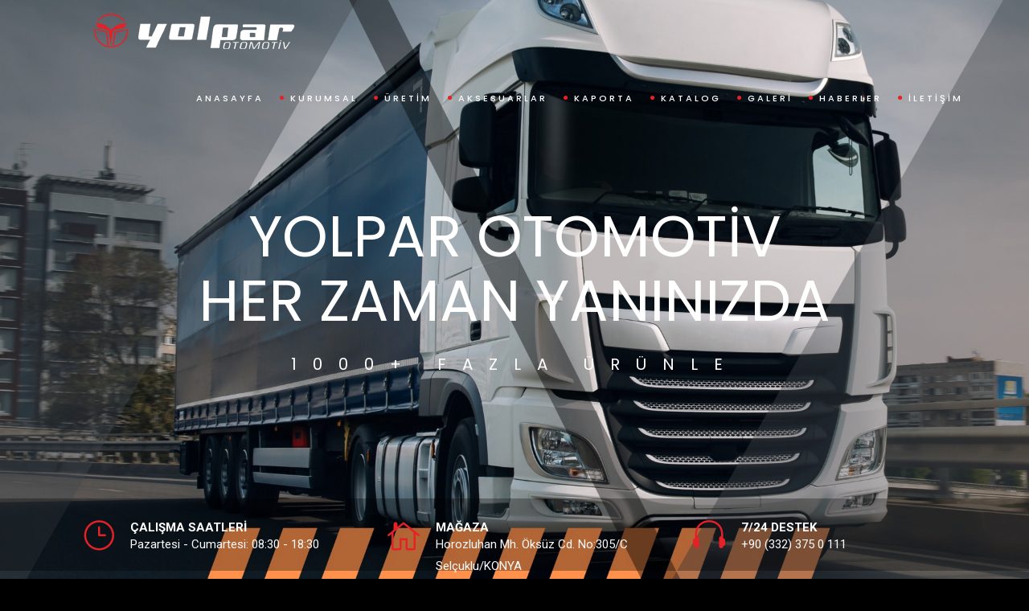

--- FILE ---
content_type: text/html; charset=utf-8
request_url: http://yolparotomotiv.com/urun-detay/mirror-glass-new-model-small
body_size: 40220
content:
<!DOCTYPE html>
<html lang="tr-TR" xmlns="http://www.w3.org/1999/xhtml" ng-app="beoapp" lang="tr" class="desktop frontpage">
	<head><meta http-equiv="Cache-Control" content="no-cache, no-store, must-revalidate" /><meta http-equiv="Pragma" content="no-cache" /><meta http-equiv="Expires" content="0" /><link rel="icon" href="../favicon.ico" type="image/x-icon" /><title>
	YOLPAR OTOMOTİV
</title><meta name="keywords" content="Tır_Yedek_Parçaları,Kamyon_Motor_Parçaları,Tır_Fren_Sistemleri,Tır_Direksiyon_Parçaları,Ağır_Vasıta_Yedek_Parçaları,Kamyon_Lastikleri,Tır_Şanzıman_Parçaları,Tır_Süspansiyon_Sistemleri,Ağır_Ticari_Araç_Parçaları,Yük_Vasıta_İç_Aksam_Parçaları" /><meta name="description" content="Deneyimli ve genç ekibi ile  MAN, MERCEDES, FORD CARGO, SCANIA, VOLVO, RENAULT ve DAF yedek parçaları üretiminde Türkiye çapında kaliteli bir performans sağlamıştır. " /><link rel="canonical" href="http://yolparotomotiv.com/urun-detay/" /><meta property="og:title" content="YOLPAR OTOMOTİV"><meta property="og:description" content="Deneyimli ve genç ekibi ile  MAN, MERCEDES, FORD CARGO, SCANIA, VOLVO, RENAULT ve DAF yedek parçaları üretiminde Türkiye çapında kaliteli bir performans sağlamıştır. "><div id="PnlHead">
	 

<head>
	<meta charset="utf-8">
	<link rel="icon" href="favicon.ico" type="image/gif" sizes="16x16">
	<meta name="viewport" content="width=device-width, initial-scale=1.0">
	<meta name="author" content="">
	<link href="/controls/tema/default/assets/css/bootstrap.min.css" rel="stylesheet" type="text/css" id="bootstrap" />
	<link href="/controls/tema/default/assets/css/bootstrap-grid.min.css" rel="stylesheet" type="text/css" id="bootstrap-grid" />
	<link href="/controls/tema/default/assets/css/bootstrap-reboot.min.css" rel="stylesheet" type="text/css" id="bootstrap-reboot" />
	<link href="/controls/tema/default/assets/css/plugins.css" rel="stylesheet" type="text/css">
	<link href="/controls/tema/default/assets/css/style.css" rel="stylesheet" type="text/css">
	<link href="/controls/tema/default/assets/css/color.css" rel="stylesheet" type="text/css">
	<link rel="stylesheet" href="/controls/tema/default/assets/css/bg.css" type="text/css">
	<link rel="stylesheet" href="/controls/tema/default/assets/css/colors/brown.css" type="text/css" id="colors">
	<link rel="stylesheet" href="/controls/tema/default/assets/revolution/css/settings.css" type="text/css">
	<link rel="stylesheet" href="/controls/tema/default/assets/revolution/css/layers.css" type="text/css">
	<link rel="stylesheet" href="/controls/tema/default/assets/revolution/css/navigation.css" type="text/css">
	<link rel="stylesheet" href="/controls/tema/default/assets/rs-plugin/css/settings.css" type="text/css">
	<link rel="stylesheet" href="/controls/tema/default/assets/css/rev-settings.css" type="text/css">
	<link rel="stylesheet" href="/controls/tema/default/assets/css/font-style-2.css" type="text/css">
</head>
</div></head>
	<body>
	<div id="wrapper">
		<form method="post" action="/urun-detay/mirror-glass-new-model-small" id="Form1">
<div class="aspNetHidden">
<input type="hidden" name="__VIEWSTATE" id="__VIEWSTATE" value="/[base64]/EsXJfVmFzxLF0YV9ZZWRla19QYXLDp2FsYXLEsSxLYW15b25fTGFzdGlrbGVyaSxUxLFyX8WeYW56xLFtYW5fUGFyw6dhbGFyxLEsVMSxcl9Tw7xzcGFuc2l5b25fU2lzdGVtbGVyaSxBxJ/EsXJfVGljYXJpX0FyYcOnX1BhcsOnYWxhcsSxLFnDvGtfVmFzxLF0YV/[base64]" />
</div>

			<div  class="wrapper">
				<div id="PnlPage">
	 <div id="ctl07_PnlHeader">
		
<header class="transparent">
	<div class="info">
		<div class="container">
			<div class="row">
				<div class="col-md-12">
				
					<div class="column">Çalışma Saatleri Çalışma Saatleri</div>
					
					<div class="column social">
						
						<a href="fa fa-facebook"><i class="https://www.facebook.com/yolparautomotive"></i></a>
						
						<a href="fa fa-instagram"><i class="https://www.instagram.com/yolparotomotiv/"></i></a>
						
					</div>
				</div>
			</div>
		</div>
	</div>
	<div class="container">
		<div class="row">
			<div class="col-md-12">
				<div id="logo">
					<a href="http://yolparotomotiv.com/urun-detay/anasayfa">
						<img class="logo" src="/Upload/logo.png" alt="">
					</a>
				</div>
				<span id="menu-btn"></span>
				<nav class="md-flex">
					<ul id="mainmenu">
						
						<li><a href="http://yolparotomotiv.com/urun-detay/anasayfa" title="Anasayfa">Anasayfa</a></li>
						
						<li><a href="http://yolparotomotiv.com/urun-detay/kurumsal/kurumsal-109" title="Kurumsal">Kurumsal</a></li>
						
						<li><a href="http://yolparotomotiv.com/urun-detay/uretim/uretim-182" title="Üretim">Üretim</a></li>
						
						<li>
							<a href="http://yolparotomotiv.com/urun-detay/aksesuarlar-39">Aksesuarlar</a>
							<ul>
								
								<li>
									<a href="http://yolparotomotiv.com/urun-detay/aksesuarlar/225-krom-jant-cember-modelleri-159">22’5 Krom Jant Çember Modelleri</a>
								</li>
								
								<li>
									<a href="http://yolparotomotiv.com/urun-detay/aksesuarlar/225-krom-jant-cemberi-yeni-modelleri-160">22’5 Krom Jant Çemberi Yeni Modelleri</a>
								</li>
								
								<li>
									<a href="http://yolparotomotiv.com/urun-detay/aksesuarlar/225-nikel-jant-cember-modelleri-171">22’5 Nikel Jant Çember Modelleri</a>
								</li>
								
								<li>
									<a href="http://yolparotomotiv.com/urun-detay/aksesuarlar/225-boyali-acik-cember-modelleri-170">22’5 Boyalı Açık Çember Modelleri</a>
								</li>
								
								<li>
									<a href="http://yolparotomotiv.com/urun-detay/aksesuarlar/225-boyali-kapali-cember-modelleri-169">22’5 Boyalı Kapalı Çember Modelleri</a>
								</li>
								
								<li>
									<a href="http://yolparotomotiv.com/urun-detay/aksesuarlar/225-boyali-cember-setli-modelleri-168">22’5 Boyalı Çember Setli Modelleri</a>
								</li>
								
								<li>
									<a href="http://yolparotomotiv.com/urun-detay/aksesuarlar/225-boyali-cember-bombeli-modelleri-167">22’5 Boyalı Çember Bombeli Modelleri</a>
								</li>
								
								<li>
									<a href="http://yolparotomotiv.com/urun-detay/aksesuarlar/225-boyali-cember-piramit-modelleri-166">22’5 Boyalı Çember Piramit Modelleri</a>
								</li>
								
								<li>
									<a href="http://yolparotomotiv.com/urun-detay/aksesuarlar/225-krom-akis-tasi-modelleri-165">22’5 Krom Akis Tası Modelleri</a>
								</li>
								
								<li>
									<a href="http://yolparotomotiv.com/urun-detay/aksesuarlar/225-boyali-uzun-akis-tasi-modelleri-164">22’5 Boyalı Uzun Akis Tası Modelleri</a>
								</li>
								
								<li>
									<a href="http://yolparotomotiv.com/urun-detay/aksesuarlar/225-boyali-kisa-akis-tasi-modelleri-163">22’5 Boyalı Kısa Akis Tası Modelleri</a>
								</li>
								
								<li>
									<a href="http://yolparotomotiv.com/urun-detay/aksesuarlar/175-ve-195-cember-ve-tas-modelleri-162">17’5 ve 19,5 Çember ve Tas Modelleri</a>
								</li>
								
								<li>
									<a href="http://yolparotomotiv.com/urun-detay/aksesuarlar/aksesuar-161">Aksesuar</a>
								</li>
								
							</ul>
						</li>
						
						
						<li>
							<a href="http://yolparotomotiv.com/urun-detay/kaporta-40">Kaporta</a>
							<ul>
								
								<li>
									<a href="http://yolparotomotiv.com/urun-detay/kaporta/man-181">Man</a>
								</li>
								
								<li>
									<a href="http://yolparotomotiv.com/urun-detay/kaporta/mercedes-180">Mercedes</a>
								</li>
								
								<li>
									<a href="http://yolparotomotiv.com/urun-detay/kaporta/scania-179">Scania</a>
								</li>
								
								<li>
									<a href="http://yolparotomotiv.com/urun-detay/kaporta/ford-177">Ford</a>
								</li>
								
								<li>
									<a href="http://yolparotomotiv.com/urun-detay/kaporta/renault-175">Renault</a>
								</li>
								
							</ul>
						</li>
						
						
						<li><a href="/Ebook/index.html" title="Katalog">Katalog</a></li>
						
						<li><a href="http://yolparotomotiv.com/urun-detay/galeri/galeri-183" title="Galeri">Galeri</a></li>
						
						<li><a href="http://yolparotomotiv.com/urun-detay/haberler-43" title="Haberler">Haberler</a></li>
						
						<li><a href="http://yolparotomotiv.com/urun-detay/iletisim/iletisim-115" title="İletişim">İletişim</a></li>
						
					</ul>
				</nav>
			</div>
		</div>
	</div>
</header>
	</div>
<div id="content" class="no-bottom no-top">
	<section id="section-slider" class="fullwidthbanner-container text-white" aria-label="section-slider">
		<div id="slider-revolution">
			<ul>
				
				<li data-transition="fade" data-slotamount="10" data-masterspeed="200" data-thumb="">
					<img alt="" class="rev-slidebg" data-bgparallax="0" src="/Upload/wide1.jpg">
					<div class="tp-caption size-72 font-weight-thin text-white" data-x="center" data-y="270" data-height="none" data-whitespace="nowrap"  data-customin="x:0;y:0;z:0;rotationX:0;rotationY:0;rotationZ:0;scaleX:2;scaleY:2;skewX:0;skewY:0;opacity:0;transformPerspective:600;transformOrigin:50% 50%;"
					data-customout="x:0;y:0;z:0;rotationX:0;rotationY:0;rotationZ:0;scaleX:0.85;scaleY:0.85;skewX:0;skewY:0;opacity:0;transformPerspective:600;transformOrigin:50% 50%;"
					data-speed="1200" data-start="400" data-easing="easeInOutExpo" data-endspeed="400">
						YOLPAR OTOMOTİV
					</div>
					<div class="tp-caption size-72 font-weight-bold text-white" data-x="center" data-y="350" data-height="none" data-whitespace="nowrap"  data-customin="x:0;y:0;z:0;rotationX:0;rotationY:0;rotationZ:0;scaleX:2;scaleY:2;skewX:0;skewY:0;opacity:0;transformPerspective:600;transformOrigin:50% 50%;"
					data-customout="x:0;y:0;z:0;rotationX:0;rotationY:0;rotationZ:0;scaleX:0.85;scaleY:0.85;skewX:0;skewY:0;opacity:0;transformPerspective:600;transformOrigin:50% 50%;"
					data-speed="1200" data-start="400" data-easing="easeInOutExpo" data-endspeed="400">
						 HER ZAMAN YANINIZDA
					</div>
					<div class="tp-caption size-20 ls-20px sft" data-x="center" data-y="430" data-width="none" data-height="none" data-whitespace="nowrap"  data-speed="1200" data-start="400" data-easing="easeInOutExpo">
						1000+ FAZLA ÜRÜNLE
					</div>
				</li>
				
				<li data-transition="fade" data-slotamount="10" data-masterspeed="200" data-thumb="">
					<img alt="" class="rev-slidebg" data-bgparallax="0" src="/Upload/wide2.jpg">
					<div class="tp-caption size-72 font-weight-thin text-white" data-x="center" data-y="270" data-height="none" data-whitespace="nowrap"  data-customin="x:0;y:0;z:0;rotationX:0;rotationY:0;rotationZ:0;scaleX:2;scaleY:2;skewX:0;skewY:0;opacity:0;transformPerspective:600;transformOrigin:50% 50%;"
					data-customout="x:0;y:0;z:0;rotationX:0;rotationY:0;rotationZ:0;scaleX:0.85;scaleY:0.85;skewX:0;skewY:0;opacity:0;transformPerspective:600;transformOrigin:50% 50%;"
					data-speed="1200" data-start="400" data-easing="easeInOutExpo" data-endspeed="400">
						SEKTÖRE DAMGA VURAN
					</div>
					<div class="tp-caption size-72 font-weight-bold text-white" data-x="center" data-y="350" data-height="none" data-whitespace="nowrap"  data-customin="x:0;y:0;z:0;rotationX:0;rotationY:0;rotationZ:0;scaleX:2;scaleY:2;skewX:0;skewY:0;opacity:0;transformPerspective:600;transformOrigin:50% 50%;"
					data-customout="x:0;y:0;z:0;rotationX:0;rotationY:0;rotationZ:0;scaleX:0.85;scaleY:0.85;skewX:0;skewY:0;opacity:0;transformPerspective:600;transformOrigin:50% 50%;"
					data-speed="1200" data-start="400" data-easing="easeInOutExpo" data-endspeed="400">
						 YOLPAR OTOMOTİV
					</div>
					<div class="tp-caption size-20 ls-20px sft" data-x="center" data-y="430" data-width="none" data-height="none" data-whitespace="nowrap"  data-speed="1200" data-start="400" data-easing="easeInOutExpo">
						10 YILDIR SİZLERLE
					</div>
				</li>
				
			</ul>
		</div>
	</section>
	
	
	
	<div id="info-box" class="no-padding mt-100 mobile-hide absolute z-index500 text-light">
		<div class="container">
			<div class="row">
				<div class="col-md-12">
					<div class="overlay10">
						<div class="row">
							<div class="col-md-4">
								<div class="info-box padding20">
									<i class="icon_clock_alt id-color"></i>
									<div class="info-box_text">
										<div class="info-box_title">Çalışma Saatleri</div>
										<div class="info-box_subtite">Pazartesi - Cumartesi: 08:30 - 18:30</div>
									</div>
								</div>
							</div>
							<div class="col-md-4">
								<div class="info-box padding20">
									<i class="icon_house_alt id-color"></i>
									<div class="info-box_text">
										<div class="info-box_title">Mağaza</div>
										<div class="info-box_subtite">Horozluhan Mh. Öksüz Cd. No:305/C Selçuklu/KONYA</div>
									</div>
								</div>
							</div>
							<div class="col-md-4">
								<div class="info-box padding20">
									<i class="icon_headphones id-color"></i>
									<div class="info-box_text">
										<div class="info-box_title">7/24 Destek</div>
										<div class="info-box_subtite">+90 (332) 375 0 111</div>
									</div>
								</div>
							</div>
							<div class="clearfix"></div>
						</div>
					</div>
				</div>
			</div>
		</div>
	</div>
	
	
	<section id="section-services" class="pt60 pb60" data-bgcolor="#373737">
		<div class="container">
			<div class="row align-items-center" style="justify-content: right;">
				<div class="col-sm-6">
					
					<a href="/urun-detay/aksesuarlar-39" class="btn-line btn-fullwidth mb-yp" style="height:46px;padding:10px;border-radius:5px">hata : tum_urunler<br></a>
					
				</div>
				<div class="col-sm-6">					
					<div class="widget_search">
						<input type='text' id='search' class="search-input" placeholder="hata : no_ile_arama_yapınız<br>" data-link="http://yolparotomotiv.com" data-alert="Lütfen değer giriniz." data-lang="urun-detay">
						<a href="#" id="btn-searchs" type="submit" data-search=""></a>
					</div>
				</div>
			</div>
		</div>
	</section>
	
	
	<section id="section-text" data-bgcolor="#222222">
		<div class="container">
			<div class="row align-items-center">
				<div class="col-lg-4 col-md-12 wow fadeInRight" data-wow-delay=".2s">
					<div class="de_count ultra-big s2 text-center">
						<h3 class="timer" data-to="10" data-speed="2000"></h3>
						<span class="text-white">Yıllık Tecrübe</span>
					</div>
				</div>
				<div class="col-lg-4 p-lg-5  mb-sm-30 wow fadeInRight" data-wow-delay=".4s">
					<h2 class="style-2 id-color">HOŞGELDİNİZ</h2>
					<h2>Sizin en iyi tır parçası işletmeniz YOLPAR OTOMOTİV</h2>
				</div>
				<div class="col-lg-4 wow fadeInRight" data-wow-delay=".6s">
					<p>
						<h2>Yolpar Otomotive Hoşgeldiniz</h2>
									
									<p class="intro">Yolpar Otomotiv 2013 yılında İsa YOLCU tarafından yeni bir teknoloji ve profesyonel ekibiyle Kaporta ve Aksesuar parçalarının üretimi üzerine kurulmuştur.
					</p>
				</div>
			</div>
		</div>
	</section>
	
	<section id="section-services" class="pt60 pb60" data-bgcolor="#ffffff">
		<div class="container-fluid">
			<div class="row">
				<div class="col-md-12">
					
					
					
					<div class="col-md-6 offset-md-3 text-center wow fadeInUp">
						<h2 class="hero id-color">Aksesuarlar</h2>
					</div>
					<div class="carousel-4-center-dots owl-carousel owl-theme">
						
						
						
						<div class="item text-middle text-light">
							<div data-bgimage="url(/Upload/225-krom-jant-cember-modelleri.jpg) center">
								<div class="padding40 overlay60">
									<h3>22’5 Krom Jant Çember Modelleri</h3>
									<p>hata : cember_aksesuar<br></p>
									<a href="/urun-detay/aksesuarlar/225-krom-jant-cember-modelleri-159" class="btn-line btn-fullwidth">hata : tum_urunler<br></a>
								</div>
							</div>
						</div>
						
						
						
						<div class="item text-middle text-light">
							<div data-bgimage="url(/Upload/225-krom-jant-cemberi-yeni-modelleri.jpg) center">
								<div class="padding40 overlay60">
									<h3>22’5 Krom Jant Çemberi Yeni Modelleri</h3>
									<p>hata : cember_aksesuar<br></p>
									<a href="/urun-detay/aksesuarlar/225-krom-jant-cemberi-yeni-modelleri-160" class="btn-line btn-fullwidth">hata : tum_urunler<br></a>
								</div>
							</div>
						</div>
						
						
						
						<div class="item text-middle text-light">
							<div data-bgimage="url(/Upload/225-nikel-jant-cember-modelleri.jpg) center">
								<div class="padding40 overlay60">
									<h3>22’5 Nikel Jant Çember Modelleri</h3>
									<p>hata : cember_aksesuar<br></p>
									<a href="/urun-detay/aksesuarlar/225-nikel-jant-cember-modelleri-171" class="btn-line btn-fullwidth">hata : tum_urunler<br></a>
								</div>
							</div>
						</div>
						
						
						
						<div class="item text-middle text-light">
							<div data-bgimage="url(/Upload/225-boyali-acik-cember-modelleri.jpg) center">
								<div class="padding40 overlay60">
									<h3>22’5 Boyalı Açık Çember Modelleri</h3>
									<p>hata : cember_aksesuar<br></p>
									<a href="/urun-detay/aksesuarlar/225-boyali-acik-cember-modelleri-170" class="btn-line btn-fullwidth">hata : tum_urunler<br></a>
								</div>
							</div>
						</div>
						
						
						
						<div class="item text-middle text-light">
							<div data-bgimage="url(/Upload/225-boyali-kapali-cember-modelleri.jpg) center">
								<div class="padding40 overlay60">
									<h3>22’5 Boyalı Kapalı Çember Modelleri</h3>
									<p>hata : cember_aksesuar<br></p>
									<a href="/urun-detay/aksesuarlar/225-boyali-kapali-cember-modelleri-169" class="btn-line btn-fullwidth">hata : tum_urunler<br></a>
								</div>
							</div>
						</div>
						
						
						
						<div class="item text-middle text-light">
							<div data-bgimage="url(/Upload/225-boyali-cember-setli-modelleri.jpg) center">
								<div class="padding40 overlay60">
									<h3>22’5 Boyalı Çember Setli Modelleri</h3>
									<p>hata : cember_aksesuar<br></p>
									<a href="/urun-detay/aksesuarlar/225-boyali-cember-setli-modelleri-168" class="btn-line btn-fullwidth">hata : tum_urunler<br></a>
								</div>
							</div>
						</div>
						
						
						
						<div class="item text-middle text-light">
							<div data-bgimage="url(/Upload/225-boyali-cember-bombeli-modelleri.jpg) center">
								<div class="padding40 overlay60">
									<h3>22’5 Boyalı Çember Bombeli Modelleri</h3>
									<p>hata : cember_aksesuar<br></p>
									<a href="/urun-detay/aksesuarlar/225-boyali-cember-bombeli-modelleri-167" class="btn-line btn-fullwidth">hata : tum_urunler<br></a>
								</div>
							</div>
						</div>
						
						
						
						<div class="item text-middle text-light">
							<div data-bgimage="url(/Upload/225-boyali-cember-piramit-modelleri.jpg) center">
								<div class="padding40 overlay60">
									<h3>22’5 Boyalı Çember Piramit Modelleri</h3>
									<p>hata : cember_aksesuar<br></p>
									<a href="/urun-detay/aksesuarlar/225-boyali-cember-piramit-modelleri-166" class="btn-line btn-fullwidth">hata : tum_urunler<br></a>
								</div>
							</div>
						</div>
						
						
						
						<div class="item text-middle text-light">
							<div data-bgimage="url(/Upload/225-krom-akis-tasi-modelleri.jpg) center">
								<div class="padding40 overlay60">
									<h3>22’5 Krom Akis Tası Modelleri</h3>
									<p>hata : cember_aksesuar<br></p>
									<a href="/urun-detay/aksesuarlar/225-krom-akis-tasi-modelleri-165" class="btn-line btn-fullwidth">hata : tum_urunler<br></a>
								</div>
							</div>
						</div>
						
						
						
						<div class="item text-middle text-light">
							<div data-bgimage="url(/Upload/225-boyali-uzun-akis-tasi-modelleri.jpg) center">
								<div class="padding40 overlay60">
									<h3>22’5 Boyalı Uzun Akis Tası Modelleri</h3>
									<p>hata : cember_aksesuar<br></p>
									<a href="/urun-detay/aksesuarlar/225-boyali-uzun-akis-tasi-modelleri-164" class="btn-line btn-fullwidth">hata : tum_urunler<br></a>
								</div>
							</div>
						</div>
						
						
						
						<div class="item text-middle text-light">
							<div data-bgimage="url(/Upload/225-boyali-kisa-akis-tasi-modelleri.jpg) center">
								<div class="padding40 overlay60">
									<h3>22’5 Boyalı Kısa Akis Tası Modelleri</h3>
									<p>hata : cember_aksesuar<br></p>
									<a href="/urun-detay/aksesuarlar/225-boyali-kisa-akis-tasi-modelleri-163" class="btn-line btn-fullwidth">hata : tum_urunler<br></a>
								</div>
							</div>
						</div>
						
						
						
						<div class="item text-middle text-light">
							<div data-bgimage="url(/Upload/175-ve-195-cember-ve-tas-modelleri.jpg) center">
								<div class="padding40 overlay60">
									<h3>17’5 ve 19,5 Çember ve Tas Modelleri</h3>
									<p>hata : cember_aksesuar<br></p>
									<a href="/urun-detay/aksesuarlar/175-ve-195-cember-ve-tas-modelleri-162" class="btn-line btn-fullwidth">hata : tum_urunler<br></a>
								</div>
							</div>
						</div>
						
						
						
						<div class="item text-middle text-light">
							<div data-bgimage="url(/Upload/aksesuar.jpg) center">
								<div class="padding40 overlay60">
									<h3>Aksesuar</h3>
									<p>hata : cember_aksesuar<br></p>
									<a href="/urun-detay/aksesuarlar/aksesuar-161" class="btn-line btn-fullwidth">hata : tum_urunler<br></a>
								</div>
							</div>
						</div>
						
					</div>
					
				</div>
			</div>
		</div>
	</section>
	
	
	
	
	<section id="section-testimonial" data-bgimage="url(/Upload/sayac.jpg) fixed" aria-label="section" class="text-light" data-stellar-background-ratio=".2">
		<div class="container">
			<div class="row">
				<div class="col-md-3 wow fadeIn" data-wow-delay="0">
					<div class="de_count">
						<h3 class="timer" data-to="100000" data-speed="2500">0</h3>
						<span class="text-light">Üretilen Ürün</span>
					</div>
				</div>
				<div class="col-md-3 wow fadeIn" data-wow-delay=".25s">
					<div class="de_count">
						<h3 class="timer" data-to="250" data-speed="2500">0</h3>
						<span class="text-light">Çeşit Parça</span>
					</div>
				</div>
				<div class="col-md-3 wow fadeIn" data-wow-delay=".5s">
					<div class="de_count">
						<h3 class="timer" data-to="10" data-speed="2500">0</h3>
						<span class="text-light">Yıllık Tecrübe</span>
					</div>
				</div>
				<div class="col-md-3 wow fadeIn" data-wow-delay=".75s">
					<div class="de_count">
						<h3 class="timer" data-to="30" data-speed="2500">0</h3>
						<span class="text-light">Çalışan</span>
					</div>
				</div>
			</div>
		</div>
	</section>
	
	<section id="section-gallery-carousel" aria-label="section" class="text-light pt60 pb60" data-bgcolor="#fff">
		<div class="container-fluid position-relative">
			<div class="row align-items-center g-0 bck-yolpar">
				<div class="col-md-3 text-center">
					<div class="spacer-single"></div>
					<h3 class="hero id-color">Kaporta</h3>
					<div class="spacer-single"></div>
				</div>
				<div class="col-md-9 position-relative">
					<div class="owl-custom-nav">
						<a class="btn-next"></a>
						<a class="btn-prev"></a>
					</div>
					<div id="gallery-carousel-3" class="owl-carousel owl-theme owl-slide">
						
						<div class="item s2">
							<div class="picframe">
								<a href="/urun-detay/kaporta/man-181">
									<span class="overlay-v">
										<span class="pf_text">
											<span class="project-name">Man</span>
										</span>
									</span>
									<img src="/Upload/man.jpg" alt="" />
								</a>
							</div>
						</div>
						
						<div class="item s2">
							<div class="picframe">
								<a href="/urun-detay/kaporta/mercedes-180">
									<span class="overlay-v">
										<span class="pf_text">
											<span class="project-name">Mercedes</span>
										</span>
									</span>
									<img src="/Upload/mercedes.jpg" alt="" />
								</a>
							</div>
						</div>
						
						<div class="item s2">
							<div class="picframe">
								<a href="/urun-detay/kaporta/scania-179">
									<span class="overlay-v">
										<span class="pf_text">
											<span class="project-name">Scania</span>
										</span>
									</span>
									<img src="/Upload/scania-18082023-223440.jpg" alt="" />
								</a>
							</div>
						</div>
						
						<div class="item s2">
							<div class="picframe">
								<a href="/urun-detay/kaporta/ford-177">
									<span class="overlay-v">
										<span class="pf_text">
											<span class="project-name">Ford</span>
										</span>
									</span>
									<img src="/Upload/ford.jpg" alt="" />
								</a>
							</div>
						</div>
						
						<div class="item s2">
							<div class="picframe">
								<a href="/urun-detay/kaporta/renault-175">
									<span class="overlay-v">
										<span class="pf_text">
											<span class="project-name">Renault</span>
										</span>
									</span>
									<img src="/Upload/renault.jpg" alt="" />
								</a>
							</div>
						</div>
						
					</div>
				</div>
			</div>
		</div>
	</section>
	
	<section id="section-portfolio" class="no-top pb50" aria-label="section-portfolio">
		<div class="container">
			<div class="spacer-single"></div>
			<div class="row">
				<div class="col-md-12 text-center">
					<ul id="filters" class="wow fadeInUp" data-wow-delay="0s">
						<li><a href="/urun-detay/galeri/galeri-183" data-filter="*" class="selected">Galeri</a></li>
					</ul>
				</div>
			</div>
			
			
			<div id="gallery" class="row gallery full-gallery de-gallery pf_4_cols wow fadeInUp" data-wow-delay=".3s">
				
				<div class="col-md-3 col-sm-6 col-xs-12 item mb30 residential">
					<div class="picframe">
						<a class="image-popup-no-margins" href="/Upload/yolpar0003WhatsApp-Gorsel-2023-08-23-saat-133918-1.jpg">
							<span class="overlay">
							</span>
							<img src="/Upload/yolpar0003WhatsApp-Gorsel-2023-08-23-saat-133918-1.jpg" class="img-responsive" alt=""/>
						</a>
					</div>
				</div>
				
				<div class="col-md-3 col-sm-6 col-xs-12 item mb30 residential">
					<div class="picframe">
						<a class="image-popup-no-margins" href="/Upload/yolpar0001WhatsApp-Gorsel-2023-08-23-saat-134235.jpg">
							<span class="overlay">
							</span>
							<img src="/Upload/yolpar0001WhatsApp-Gorsel-2023-08-23-saat-134235.jpg" class="img-responsive" alt=""/>
						</a>
					</div>
				</div>
				
				<div class="col-md-3 col-sm-6 col-xs-12 item mb30 residential">
					<div class="picframe">
						<a class="image-popup-no-margins" href="/Upload/yolpar0000WhatsApp-Gorsel-2023-08-23-saat-180908.jpg">
							<span class="overlay">
							</span>
							<img src="/Upload/yolpar0000WhatsApp-Gorsel-2023-08-23-saat-180908.jpg" class="img-responsive" alt=""/>
						</a>
					</div>
				</div>
				
				<div class="col-md-3 col-sm-6 col-xs-12 item mb30 residential">
					<div class="picframe">
						<a class="image-popup-no-margins" href="/Upload/yolpar0004WhatsApp-Gorsel-2023-08-23-saat-133918.jpg">
							<span class="overlay">
							</span>
							<img src="/Upload/yolpar0004WhatsApp-Gorsel-2023-08-23-saat-133918.jpg" class="img-responsive" alt=""/>
						</a>
					</div>
				</div>
				
				<div class="col-md-3 col-sm-6 col-xs-12 item mb30 residential">
					<div class="picframe">
						<a class="image-popup-no-margins" href="/Upload/yolpar0002WhatsApp-Gorsel-2023-08-23-saat-133918-2.jpg">
							<span class="overlay">
							</span>
							<img src="/Upload/yolpar0002WhatsApp-Gorsel-2023-08-23-saat-133918-2.jpg" class="img-responsive" alt=""/>
						</a>
					</div>
				</div>
				
				<div class="col-md-3 col-sm-6 col-xs-12 item mb30 residential">
					<div class="picframe">
						<a class="image-popup-no-margins" href="/Upload/pf-11.jpg">
							<span class="overlay">
							</span>
							<img src="/Upload/pf-11.jpg" class="img-responsive" alt=""/>
						</a>
					</div>
				</div>
				
				<div class="col-md-3 col-sm-6 col-xs-12 item mb30 residential">
					<div class="picframe">
						<a class="image-popup-no-margins" href="/Upload/pf-10.jpg">
							<span class="overlay">
							</span>
							<img src="/Upload/pf-10.jpg" class="img-responsive" alt=""/>
						</a>
					</div>
				</div>
				
				<div class="col-md-3 col-sm-6 col-xs-12 item mb30 residential">
					<div class="picframe">
						<a class="image-popup-no-margins" href="/Upload/pf-9.jpg">
							<span class="overlay">
							</span>
							<img src="/Upload/pf-9.jpg" class="img-responsive" alt=""/>
						</a>
					</div>
				</div>
				
				<div class="col-md-3 col-sm-6 col-xs-12 item mb30 residential">
					<div class="picframe">
						<a class="image-popup-no-margins" href="/Upload/pf-7.jpg">
							<span class="overlay">
							</span>
							<img src="/Upload/pf-7.jpg" class="img-responsive" alt=""/>
						</a>
					</div>
				</div>
				
				<div class="col-md-3 col-sm-6 col-xs-12 item mb30 residential">
					<div class="picframe">
						<a class="image-popup-no-margins" href="/Upload/pf-6.jpg">
							<span class="overlay">
							</span>
							<img src="/Upload/pf-6.jpg" class="img-responsive" alt=""/>
						</a>
					</div>
				</div>
				
				<div class="col-md-3 col-sm-6 col-xs-12 item mb30 residential">
					<div class="picframe">
						<a class="image-popup-no-margins" href="/Upload/pf-4.jpg">
							<span class="overlay">
							</span>
							<img src="/Upload/pf-4.jpg" class="img-responsive" alt=""/>
						</a>
					</div>
				</div>
				
				<div class="col-md-3 col-sm-6 col-xs-12 item mb30 residential">
					<div class="picframe">
						<a class="image-popup-no-margins" href="/Upload/pf-1.jpg">
							<span class="overlay">
							</span>
							<img src="/Upload/pf-1.jpg" class="img-responsive" alt=""/>
						</a>
					</div>
				</div>
				
			</div>
		</div>
		<div id="loader-area">
			<div class="project-load"></div>
		</div>
	</section>
	
	
	<section id="section-about">
		<div class="container">
			<div class="row">
				<div class="col-md-6 offset-md-3 text-center wow fadeInUp">
					<a href="/urun-detay/haberler-43"><h1>Haberler</h1></a>
					<div class="separator"><span><i class="fa fa-circle"></i></span></div>
					<div class="spacer-single"></div>
				</div>
				
				
				<div class="col-md-4 wow fadeInRight">
					<a href="/urun-detay/haberler/yolpar-otomotiv-sirketi-yenilikci-tir-parcalariyla-lojistik-sektorunu-donusturuyor-184">
						<img src="/Upload/pic-blog-1.jpg" class="img-responsive" alt="">
					</a>
					<div class="spacer20"></div>
					<h3><span class="id-color"> Yolpar Otomotiv Şirketi, Yenilikçi Tır Parçalarıyla Lojistik Sektörünü Dönüştürüyor</h3>							
						<span class="id-prgf">Yerel tır parçası üreticisi Yolpar Otomotiv Şirketi, sektördeki son teknoloji trendlerini takip ederek, lojistik endüstrisini yeni ve daha verimli tır parçalarıyla dönüştürmeyi hedefliyor.</span>
					</div>
					
				<div class="col-md-4 wow fadeInRight">
					<a href="/urun-detay/haberler/yolpar-otomotiv-sirketi-odullu-surdurulebilirlik-projesini-tanitti-185">
						<img src="/Upload/pic-blog-2.jpg" class="img-responsive" alt="">
					</a>
					<div class="spacer20"></div>
					<h3><span class="id-color"> Yolpar Otomotiv Şirketi, Ödüllü Sürdürülebilirlik Projesini Tanıttı</h3>							
						<span class="id-prgf">Tır parçası üreticisi Yolpar Otomotiv Şirketi, yüksek performans ve sürdürülebilirliği bir araya getiren çığır açan bir projeyi duyurdu.</span>
					</div>
					
				<div class="col-md-4 wow fadeInRight">
					<a href="/urun-detay/haberler/yolpar-otomotiv-sirketi-tir-parcalarinda-kalite-ve-guvenligi-bir-adim-oteye-tasiyor-186">
						<img src="/Upload/pic-blog-3.jpg" class="img-responsive" alt="">
					</a>
					<div class="spacer20"></div>
					<h3><span class="id-color"> Yolpar Otomotiv Şirketi, Tır Parçalarında Kalite ve Güvenliği Bir Adım Öteye Taşıyor</h3>							
						<span class="id-prgf">Yolpar Otomotiv Şirketi, tır parçalarının kalitesini ve güvenliğini artırmak için yeni bir dizi ürünü tanıttı.</span>
					</div>
					
					
				</div>
			</div>
		</section>
		<div id="ctl07_PnlFooter">
		

<footer class="text-light">
	<div class="container">
		<div class="row">
			<div class="col-md-3">
				
				<h3>Kurumsal</h3> <h2>Yolpar Otomotive Hoşgeldiniz</h2>
									
									<p class="intro">Yolpar Otomotiv 2013 yılında İsa YOLCU tarafından yeni bir teknoloji ve profesyonel ekibiyle Kaporta ve Aksesuar parçalarının üretimi üzerine kurulmuştur. 
			</div>
			<div class="col-md-3">
				<div class="widget widget_recent_post">
					<h3>hata : hizli_linkler<br></h3>
					<ul>
						<li><a href="/urun-detay/kurumsal/kurumsal-109">Kurumsal</a></li><li><a href="/urun-detay/uretim/uretim-182">Üretim</a></li><li><a href="/urun-detay/aksesuarlar-39">Aksesuarlar</a></li><li><a href="/urun-detay/kaporta-40">Kaporta</a></li>
						<li><a href="Ebook/index.html">Katalog</a></li>
						<li><a href="/urun-detay/galeri/galeri-183">Galeri</a></li><li><a href="/urun-detay/haberler-43">Haberler</a></li><li><a href="/urun-detay/iletisim/iletisim-115">İletişim</a></li>
					</ul>
				</div>
			</div>
			<div class="col-md-3">
			


				<h3>İletişim</h3>
				<div class="widget widget-address">
					<address>
					
						<span>Horozluhan Mh. Öksüz Cd. No:305/C Selçuklu/KONYA</span>
						<span><strong>Telefon -1 :</strong><a href="tel:+90 (332) 375 0 111">+90 (332) 375 0 111</a></span>
						<span><strong>Email:</strong><a href="mailto:info@yolparotomotiv.com">info@yolparotomotiv.com</a></span>
						<span><strong>Web:</strong><a href="www.yolparotomotiv.com">www.yolparotomotiv.com</a></span>
					</address>
				</div>
			</div>
			
			
			
			<div class="col-md-3">
				<div class="widget widget_recent_post">
					<h3>Kaporta</h3>
					<ul>
						
						<li><a href="/urun-detay/kaporta/man-181">Man</a></li>
						
						<li><a href="/urun-detay/kaporta/mercedes-180">Mercedes</a></li>
						
						<li><a href="/urun-detay/kaporta/scania-179">Scania</a></li>
						
						<li><a href="/urun-detay/kaporta/ford-177">Ford</a></li>
						
						<li><a href="/urun-detay/kaporta/renault-175">Renault</a></li>
						
					</ul>
				</div>
			</div>
		</div>
	</div>
	<div class="subfooter">
		<div class="container">
			<div class="row align-items-middle">
				<div class="col-md-3">
					<img src="/Upload/logo.png" class="logo-small" alt=""><br>
				</div>
				<div class="col-md-6 text-center">
					hata : copyright<br>
				</div>
				<div class="col-md-3 text-right">
					<div class="social-icons">
						
						<a href="fa fa-facebook"><i class="https://www.facebook.com/yolparautomotive"></i></a>
						
						<a href="fa fa-instagram"><i class="https://www.instagram.com/yolparotomotiv/"></i></a>
						
					</div>
				</div>
			</div>
		</div>
		<a href="#" id="back-to-top"></a>
	</footer>
</div>
</div>
<script src="/controls/tema/default/assets/js/plugins.js"></script>
<script src="/controls/tema/default/assets/js/designesia.js"></script>
<script src="/controls/tema/default/assets/js/jquery.event.move.js"></script>
<script src="/controls/tema/default/assets/js/jquery.twentytwenty.js"></script>	
<script src="/controls/tema/default/assets/revolution/js/jquery.themepunch.tools.min.js?rev=5.0"></script>
<script src="/controls/tema/default/assets/revolution/js/jquery.themepunch.revolution.min.js?rev=5.0"></script>
<script src="/controls/tema/default/assets/revolution/js/extensions/revolution.extension.video.min.js"></script>
<script src="/controls/tema/default/assets/revolution/js/extensions/revolution.extension.slideanims.min.js"></script>
<script src="/controls/tema/default/assets/revolution/js/extensions/revolution.extension.layeranimation.min.js"></script>
<script src="/controls/tema/default/assets/revolution/js/extensions/revolution.extension.navigation.min.js"></script>
<script src="/controls/tema/default/assets/revolution/js/extensions/revolution.extension.actions.min.js"></script>
<script src="/controls/tema/default/assets/revolution/js/extensions/revolution.extension.kenburn.min.js"></script>
<script src="/controls/tema/default/assets/revolution/js/extensions/revolution.extension.migration.min.js"></script>
<script src="/controls/tema/default/assets/revolution/js/extensions/revolution.extension.parallax.min.js"></script>
<script>
jQuery(document).ready(function() {
jQuery("#slider-revolution").revolution({
sliderType: "standard",
sliderLayout: "fullscreen",
delay: 5000,
navigation: {
arrows: {
enable: true
},
bullets: {
enable: false,
style: 'hermes'
},
},
parallax: {
type: "mouse",
origo: "slidercenter",
speed: 2000,
levels: [2, 3, 4, 5, 6, 7, 12, 16, 10, 50],
},
responsiveLevels:[1920,1380,1240],
gridwidth:[1300,1200,940],
spinner: "off",
gridheight: 700,
disableProgressBar: "on"
});
});
</script>
<script>
$(window).on("load", function(){
$(".twentytwenty-container[data-orientation!='vertical']").twentytwenty({default_offset_pct: 0.5});
$(".twentytwenty-container[data-orientation='vertical']").twentytwenty({default_offset_pct: 0.5, orientation: 'vertical'});
});
</script>
<script>
$('.side-menu li').on('click', 'a', function(e){  
if ($(this).parent().children('ul').length){
e.preventDefault();
$(this).addClass('active');
$(this).parent().children('ul').slideDown();
setTimeout(function(){ 
$.fn.matchHeight._update();
$.fn.matchHeight._maintainScroll = true;
}, 1000);
}		  	  
});
$('.side-menu li').on('click', 'a.active', function(e){
e.preventDefault();
$(this).removeClass('active');
$(this).parent().children('ul').slideUp();  
setTimeout(function(){ 
$.fn.matchHeight._update();
$.fn.matchHeight._maintainScroll = true;
}, 1000);
});
</script>
</body>
</html>				
	</div>	
</div>
			</div>
		
<div class="aspNetHidden">

	<input type="hidden" name="__VIEWSTATEGENERATOR" id="__VIEWSTATEGENERATOR" value="CA0B0334" />
</div></form>
	</div>	
	</body>
</html>

--- FILE ---
content_type: text/css
request_url: http://yolparotomotiv.com/controls/tema/default/assets/css/style.css
body_size: 194288
content:
@charset "utf-8";
@import url(https://fonts.googleapis.com/css?family=Roboto:300,300i,400,400i,600,600i,700,700i,800,800i);
@import url(https://fonts.googleapis.com/css?family=Dosis:400,200,300,500,600,700,800);
@import url(https://fonts.googleapis.com/css?family=Allura);
@import url("../fonts/font-awesome/css/font-awesome.css");
@import url("../fonts/elegant_font/HTML_CSS/style.css");
@import url("../fonts/et-line-font/style.css");
html{
	background:#000000 !important;
}

body {
	display:none;
	font-family: "Roboto",Arial, Helvetica, sans-serif;
	font-size: 15px;
	font-weight:400;
	color: #bbbbbb;
	line-height: 1.8em;
	padding: 0;
	background:#18191B;
}

.de_light body{
	background: #ffffff;
}

body.de_light,.de_light,
.text-dark,.modal-body{
	color:#606060;
}

html.no-scroll,
body.no-scroll {
    overflow: hidden;
}

html.no-scroll::-webkit-scrollbar,
body.no-scroll::-webkit-scrollbar {
    display: none;
}

.noselect {
	-webkit-touch-callout: none; /* iOS Safari */
    -webkit-user-select: none; /* Safari */
	-khtml-user-select: none; /* Konqueror HTML */
	-moz-user-select: none; /* Old versions of Firefox */
	-ms-user-select: none; /* Internet Explorer/Edge */
	user-select: none; /* Non-prefixed version, currently
	supported by Chrome, Edge, Opera and Firefox */
}

.rtl,
.rtl .tp-caption{
	text-align:right;
}
.rtl header div#logo{
	float:right;
}
.rtl header nav {
	float:left;
}
.rtl #subheader h1{
	float:right;
	padding-right: 0px;
	margin-right: 0px;
}
.rtl .crumb {
	float:left;
	padding:0;
	margin:0;
}
.rtl .de-team-list .small-border{
	float:right;
}
.rtl .crumb li{
	float:right;
	padding:0 5px;
}

.de_phone-simple {
	font-size: 12px;
	font-weight: bold;
	line-height: 1.6em;
	position: relative;
	padding-left: 46px;
}

.de_phone-simple i{
	position: absolute;
	font-size: 42px;
	left: 0;
}

.de_phone-simple .d-num{
	font-size: 20px;
	display: block;
}

.col-extra .de_phone-simple{
	margin-top: -18px;
}

#wrapper{
	overflow:hidden;
}

#wrapper.wrapper-s2{
	background: #ffffff;
}

#page-overlay{
	background: rgba(0,0,0,.7);
	position: fixed;
	height: 100%;
	width:100%;
	z-index: -1;
}

.de-navbar-left #wrapper{
	overflow:visible;
}

/* ================================================== */
/*  header	*/ 
/* ================================================== */
header {
	width: 100%;
	height: 80px;
	position: fixed;
	top: 0;
	left: 0;
	z-index: 1001;
	-webkit-transition: height 0.3s;
	-moz-transition: height 0.3s;
	-ms-transition: height 0.3s;
	-o-transition: height 0.3s;
	transition: height 0.3s;
	background:#18191b;
	border-bottom:solid 1px rgba(0,0,0,0.0);
}

header .info{
	display:none;
	color:#fff;
	text-align:right;
	padding:10px 0 10px 0;
	width:100%;
	z-index:100;
	border-bottom:solid 1px rgba(255,255,255,.2);
}
header .info .column{
	display:inline-block;
	padding:0 15px 0 15px;
	font-size:11px;
	letter-spacing:1px;
	float: left;
}
header .info .social.column{
	border:none;
	float: right;
}
header .info .social i{
	color:#fff;
	font-size:14px;
	display:inline-block;
	float:none;
	padding:0 10px 0 10px;
}
header .info strong{
	font-size:12px;
}

header.header-light .info{
	color:#333;
}
header.header-light .info .social i{
	color:#333;
}
header.transparent.header-light .info,
header.transparent.header-light .info .social i{
	color:#fff;
}

header.header-bg{
	background:rgba(0,0,0,0.5);
}

header.transparent{
	background:rgba(0,0,0,0.0);
}

header.autoshow{
	top:-80px;
}	

header.autoshow.scrollOn,header.autoshow.scrollOff{
	-o-transition:.5s;
	-ms-transition:.5s;
	-moz-transition:.5s;
	-webkit-transition:.5s;
	transition:.5s;
	outline: none;	
}

header.autoshow.scrollOn{
	top:0;
}

header.autoshow.scrollOff{
	top:-80px;
}

header div#logo {
	display: table;
	height: 80px;
	float: left;
	-webkit-transition: all 0.3s;
	-moz-transition: all 0.3s;
	-ms-transition: all 0.3s;
	-o-transition: all 0.3s;
	transition: all 0.3s; 
}
header div#logo .logo-2{
	display:none;
}
header div#logo a{
	display:table-cell;
    vertical-align:middle;
}
header nav {
	float:right;
}
header nav a {
	-webkit-transition: all 0.3s;
	-moz-transition: all 0.3s;
	-ms-transition: all 0.3s;
	-o-transition: all 0.3s;
	transition: all 0.3s; 
}
header nav a:hover {
	color: #555; 
}
header.smaller:not(.header-bottom):not(.side-header):not(.force-header-mobile) #mainmenu a{
	padding-top: 18px;
	padding-bottom:18px;
}
header.smaller:not(.header-bottom):not(.side-header):not(.force-header-mobile) #mainmenu li li a{
	padding-top: 0px;
	padding-bottom: 0px;
}
header.smaller:not(.header-bottom):not(.side-header):not(.force-header-mobile) #mainmenu ul{
	top:70px;
}
header.smaller:not(.header-bottom):not(.side-header):not(.force-header-mobile) #mainmenu ul ul{
	top:0px;
}
header.smaller:not(.header-bottom):not(.side-header):not(.force-header-mobile){
	height: 70px;
	background:#18191b;
}
header.header-light.smaller:not(.header-bottom):not(.side-header):not(.force-header-mobile){
	height: 70px;
	background:#ffffff;
}
header.smaller.no-border:not(.header-bottom):not(.side-header){
	border:none;
}
header.smaller:not(.header-bottom):not(.side-header):not(.force-header-mobile) div#logo {
	height:70px;
}

.logo-smaller div#logo {
	width: 150px;
	height:30px;
	line-height: 65px;
	font-size: 30px;
}
.logo-smaller div#logo img{
	line-height: 75px;
	font-size: 30px;
}
.logo-smaller  div#logo .logo-1{
	display:none;
}
.logo-smaller  div#logo .logo-2{
	display:inline-block;
}
.logo-small{
	margin-bottom:20px;
}

header.de_header_2{
	height:125px;	
}

header.de_header_2.smaller {
	height:70px;
}

header.de_header_2.smaller .info{
	position:absolute;
	opacity:0;
	z-index:-1;
}

header.header-light{
	background:#fff;
}

header.header-light.transparent{
	background:none;
}

header.smaller:not(.header-bottom).header-light{
	background:#fff;
	border-bottom-color:#eee;
}

header.smaller.scroll-transparent{
	background: none !important;
}


.de-navbar-left{
	background:#151618 ;
}

.de-navbar-left #logo{
	padding:40px;
	text-align:center;
	width:100%;
}

.de-navbar-left header{
	position:relative;
	display:block;
	width:100%;
	height:100%;
	left:0;
	background:none;
	padding:30px;
	padding-right:20px;
}


.de-navbar-left header #mainmenu{
	float:none;
	margin:0;
	padding:0;
}	

.de-navbar-left header #mainmenu > li{
	display:block !important;
	margin:0;
	float:none;
	text-align:center;
	font-family:"Dosis";
	letter-spacing:5px;
	font-size:14px;
	padding:0;
	padding-top:10px;
	padding-bottom:10px;
	border-bottom:solid 1px rgba(255,255,255,.1);
}	
.de_light.de-navbar-left header #mainmenu > li{
	border-bottom:solid 1px rgba(0,0,0,.05);
}
.de-navbar-left header #mainmenu > li > a{
	padding:0;
	opacity:.5;
}	
.de_light.de-navbar-left header #mainmenu > li > a{
	color:#222;
}	
.de-navbar-left header #mainmenu > li a:hover{
	opacity:1;
}
.de-navbar-left header #mainmenu > li >a:after{
	content:none;
}
.de-navbar-left header nav{
	float:none !important;
}


/* subheader */
#subheader{
	padding-bottom:70px;
	background:#222;
}
#subheader{
	-webkit-background-size: 100% auto !important;
	-moz-background-size: 100% auto !important;
	-o-background-size: 100% auto !important;
	background-size: 100% auto !important;
}
.de-navbar-left  #subheader{
	padding-bottom:120px;
}
#subheader h1 {
	color:#eceff3;
	margin-top:80px;
	font-size: 32px;
	letter-spacing: 5px;
	float: left;
	padding-right: 40px;
	margin-right: 40px;
	text-transform:uppercase;
}
#subheader span {
	letter-spacing:2px;
	display: inline-block;
	font-size: 15px;
	margin-top:88px;
	color:#fff;
}
#subheader .crumb{
	font-size:10px;
	letter-spacing:3px;
	margin-top: 90px;
	color:#fff;
	text-transform:uppercase;
}
.de-navbar-left.de_light #subheader h1{
	color:#222;
}

#subheader.style-2 .title-wrap{
	float:left;
	margin-top:60px;
}
#subheader.style-2{
	padding:150px 0 150px 0;
}
#subheader.style-2 h1{
	font-size:56px;
	text-align:left;
	margin:0;
	float:none;
	font-weight:bold;
	letter-spacing:1px;
}
#subheader.style-2 h4{
	color:#fff;
	margin-top:10px;
	font-weight:500;
	text-transform:none;
}
#subheader.style-3,
#subheader.style-4{
	background:#f8f8f8;
	padding:30px 0 30px 0;
}
#subheader.style-3 h1,
#subheader.style-4 h1{		
	font-size: 28px;
	padding-top: 10px;
}
#subheader.style-4{
	background: #202124;
}

#subheader.style-5 h1{
	display: block;
	text-align: center;
	width: 100%;
	padding: 0;
}

/* ================================================== */
/* navigation */
/* ================================================== */
.header-custom:not(.header-mobile){
	height:auto;
	position:relative;
	width:100%;
	left:0;
}
.header-custom:not(.header-mobile) nav{
	display:block;
	width:100%;
	text-align:center;
	margin-bottom:-1px;
	float:none;
}
.header-custom:not(.header-mobile).s2 nav{
	text-align:left;
	background:none;
	margin:0;
	padding:0;
	float:left;
}	
.header-custom:not(.header-mobile) nav #mainmenu{
	display:inline-block !important;
	margin:0;
	float:none;
	padding:0;
}
.header-custom:not(.header-mobile) #mainmenu > li > a{
	padding: 20px 0px 20px 20px;
	line-height:20px;
}
.header-custom:not(.header-mobile) #mainmenu > li:first-child > a{
	padding-left:0;
}
.header-custom:not(.header-mobile) div#logo{
	width:100%;
}
.header-custom:not(.header-mobile) div#logo img{
	text-align:center;
}
.header-custom:not(.header-mobile) #mainmenu li > ul,
.header-custom:not(.header-mobile) #mainmenu li:hover > ul{
	margin-top:-20px;
}

.header-custom:not(.header-mobile) #mainmenu li ul ul,
.header-custom:not(.header-mobile) #mainmenu li:hover ul ul {
	top:20px;
}
.header-custom:not(.header-mobile) #mainmenu li ul.mega,
.header-custom:not(.header-mobile) #mainmenu li:hover ul.mega{
	margin-top:60px;
}
.header-custom:not(.header-mobile) .menu-group{
	background:rgba(255,255,255,.02);
	margin-bottom:-1px;
	height:60px;
	padding-top:-1
}
.header-custom:not(.header-mobile) .form-default{
	margin-top:-5px;
}
.header-custom.header-light:not(.header-mobile) .menu-group{
	background:rgba(0,0,0,.05);
}

#mainmenu {
	font-family:"Roboto", Arial, Helvetica, sans-serif;
	float: right;
	font-size:11px;
	font-weight:400;
	letter-spacing:3px;
	text-transform:uppercase;
}	

#mainmenu ul {
	float: right;
	margin: 0px 0px;
	padding: 0px 0px;
	height: 30px;
}

#mainmenu li {
	margin: 0px 0px;
	padding: 0px 0px;
	float: left;
	display: inline;
	list-style: none;
	position: relative;
}

#mainmenu a{
	line-height:30px;
}

#mainmenu > li > a{
	line-height:35px;
}

#mainmenu a {
	display: inline-block;
	padding: 25px 0px 25px 5px;
	text-decoration: none;
	text-align:center;
	outline:none;
}

#mainmenu a,
header.transparent.header-light #mainmenu a{
	color:#fff;
}

#mainmenu.style-2 a{
	font-size: 14px;
	letter-spacing: 0;
	text-transform: none;
}

#mainmenu li a:after { float:right; position:relative; font-family:"FontAwesome"; content:"\f111"; font-size:6px; margin-left:20px; margin-top:0px; color:#FAB702; }

#mainmenu li:last-child a:after{display:none;}	

#mainmenu.no-separator li a:after{
	margin-left: 5px;
}


#mainmenu.dotted-separator li a:after{
	content:"\f111";
	font-size:6px;
}	

#mainmenu.line-separator li a:after{
	content:"/";
	font-size:14px;
}	

#mainmenu.circle-separator li a:after{
	content:"\f10c";
	font-size:9px;
}	

#mainmenu.strip-separator li a:after{
	content:"\f068";
	font-size:9px;
}	

#mainmenu.plus-separator li a:after{
	content:"\f067";
	font-size:11px;
}	

#mainmenu.square-separator li a:after{
	content:"\f096";
	font-size:11px;
}		

#mainmenu.no-separator li a:after{
	font-size:0px;
}

#mainmenu.ms-2{
	text-transform:none;
	letter-spacing:0;
}

#mainmenu.ms-2 li{
	font-size:15px;
}

#mainmenu.ms-2 > li{
	font-weight:500;
}

#mainmenu li li {
	font-size: 10px;
	font-weight: normal; 
	border-bottom: solid 1px #333;
}

#mainmenu li li:last-child {
	border-bottom: none;
}


#mainmenu li li a {
	padding: 0px 12px 0px 12px;
	border-top: none;
	color: #ccc;
	width:350px;
	border-left:none;
	text-align:left;
}

#mainmenu li li a:hover{
	color:#111;
}

#mainmenu li li a:after {
	content:none !important;
}

#mainmenu li li li a {
	background: #222327;
}

#mainmenu li li a:hover {
	color:#111;
	background: #1a8b49;
}

/* new added menu */

#mainmenu li > ul {
	width: 350px;
	height: 0;
	position: absolute;
	top: 80px;
	left: 0px;
	z-index: 10;
	opacity:0;
	margin-top:5px;
	overflow:hidden;
}	

#mainmenu li:hover > ul {
	opacity:1;
	height:auto;
	margin-top:0px;
	overflow:visible;
}	

#mainmenu li ul.mega ul {
	width: 350px;
	height: auto;
	position: absolute;
	top: 80px;
	left: 0px;
	z-index: 10;
	visibility:hidden;
	opacity:0;
	margin-top:5px;
}

/* close new added menu */

#mainmenu li li {
	display: block;
	float: none;
}


#mainmenu ul li:hover > a{
	color:#222;
}

header.header-mobile #mainmenu li ul {
	visibility: visible;
	opacity:1;
	margin-top:0px;
}

#mainmenu li ul{		
	background: #222327;
}

#mainmenu.sub-transparent li ul{		
	background: rgba(10,10,10,.7);
}

#mainmenu li ul ul {
	left: 100%;
	top: 0px;
}

#mainmenu li:hover > ul {
	color: #1a8b49;
}

#mainmenu select {
	padding: 10px;
	height: 36px;
	font-size: 14px;
	border: none;
	background: #ff4200;
	color:#eceff3;
}

#mainmenu select option {
	padding: 10px;
}


header.header-light #mainmenu > li > a,
header.header-light.transparent #mainmenu > li > a,
header.transparent.smaller.header-light #mainmenu > li > a{
	color:#333;
}

#mainmenu > li ul.mega{
	position:fixed;
	left:0;
	height:0%;
	width:100%;
	visibility: hidden;
	opacity: 0;
	overflow:hidden;
}
#mainmenu li:hover ul.mega{
	visibility: visible;
	opacity: 1;
}
#mainmenu li ul.mega > li,
#mainmenu li ul.mega > li a{
	width:100%;
}
#mainmenu li ul.mega li.title{
	font-size: 12px;
	padding:0px 10px 10px 15px;
	text-align:left;
	color:#fff;
	font-weight:bold;
}
#mainmenu li ul.mega > li ul{
	position:static;
	visibility: visible;
	opacity: 1;
	left:0;
	float:none;		
	width:100%;
}
#mainmenu ul.mega > li ul li{
	margin:0;
	padding:0;
}

#mainmenu ul.mega > li ul li a{
	margin:0;
}

#mainmenu ul.mega > li ul li:last-child{
	border-bottom:solid 1px #333333;
}

#mainmenu li ul.mega .menu-content{
	background:#222327;
	padding:30px;
}

#mainmenu ul.mega ul,
#mainmenu ul.mega li,
#mainmenu ul.mega li li a{
	background: none;
}

#mainmenu.sub-transparent li ul.mega .menu-content{
	background: rgba(10,10,10,.7);
}

#mainmenu.menu-flex{
	display:-webkit-box;
	width:80%;
	-webkit-box-orient: horizontal;
	-webkit-box-pack:justify;
}

#mainmenu.menu-flex > li{
	-webkit-box-flex:1;
	text-align:center;
	margin: 0 10px;
}

#mainmenu.menu-flex.mf-left > li{
	text-align: left;
}

header.header-mobile #mainmenu > li ul.mega{
	visibility: visible;
	opacity: 1;
}
header.header-mobile.header-light #mainmenu li ul.mega li.title{
	color:#222222;
}
header:not(.header-mobile):not(.force-header-mobile) #mainmenu > li:hover ul.mega{
	height:auto;
}

#menu-overlay{
	position:fixed;
	width:100%;
	height:100%;
	background:rgba(0,0,0,.9);
	color:#ffffff;
	z-index:10000;
	overflow-y:auto;
	display:none;
	overflow-x: hidden;
}
#menu-overlay.slideDown{
	top:-100%;
}

#mo-button-open{
	position:absolute;
	display:block;
	width:30px;
	right:20px;
	margin-top:22px;
	overflow:hidden;
}

#mo-button-open div{
	width:100%;
	height:3px;
	background:#ffffff;
	margin-bottom:7px;
}
#mo-button-open.mo-bo-s1{
	top:10px;
}
#mo-button-open.mo-bo-s1 div{
	height:1px;
}

#mo-button-open:hover div:nth-child(1){
	margin-left:50%;
}

#mo-button-open:hover div:nth-child(2){
	margin-left:25%;
}

#mo-button-close {
	position:absolute;
	top: 0px;
	right:20px;
	display: block;
	width: 30px;
	height: 45px;
	cursor: pointer;
}

#mo-button-close .line-1,
#mo-button-close .line-2 {
	top:32px;
	width: 30px;
	height: 3px;
	background: #ffffff;
	position: absolute;
	border-radius: 10px;
	right:0px;
}

#mo-button-close .line-1 {
	-webkit-transform: rotate(-45deg);
	-moz-transform: rotate(-45deg);
	-o-transform: rotate(-45deg);
	transform: rotate(-45deg);
}

#mo-button-close .line-2 {
	-webkit-transform: rotate(45deg);
	-moz-transform: rotate(45deg);
	-o-transform: rotate(45deg);
	transform: rotate(45deg);
}

#mo-button-close:hover .line-1,
#mo-button-close:hover .line-2 {
	-webkit-transform: rotate(0deg);
	-moz-transform: rotate(0deg);
	-o-transform: rotate(0deg);
	transform: rotate(0deg);
}

#section-gallery-carousel .bck-yolpar{
	background-color:#e42127;
}

#mo-menu ul, #mo-menu li{
	padding:0;
	margin:0;
	list-style:none;
}

#mo-menu{
	font-size:16px;
	margin-left:-30px;
}

#mo-menu a{
	text-decoration:none;
	color:#ffffff;
}

#mo-menu li ul a{
	color:#888888;
}

#mo-menu li ul a:hover{
	color:#ffffff;
}

#mo-menu > li > a{
	font-size:40px;
	padding:15px 0;
	display:inline-block;
}

#mo-menu > li{
	display:block;
	width:100%;
	opacity:0;
}

#mo-menu > li.show{
	opacity:1;
}

#mo-menu > li > ul{
	overflow: hidden;
	max-height: 0;
	transition: max-height 0.5s cubic-bezier(0, 1, 0, 1);
}

#mo-menu:not(.mo-center) > li > ul{
	width:100%;
}

#mo-menu > li > ul.full {
	max-height: 2000px;
	transition: max-height 1s ease-in-out;
}

#mo-menu.mo-center{
	text-align:center;
}

#mo-menu.mo-center > li > ul{
	margin-left:15px;
}

#mo-menu .menu-content ul li{
	padding:0;
	margin:0;
	list-style:none;
}

#mo-menu li ul.mega .menu-content{
	padding:0px;
}

#mo-menu.mm-hover-underline > li span{
	border-bottom:solid 1px #ffffff;
	width:0;
	display: block;
	position: relative;
}

#mo-menu.mm-hover-underline > li:hover span{
	width:100%;
}

#mo-menu.mm-style-1{
	text-transform:uppercase;
	letter-spacing:5px;
}
#mo-menu.mm-style-1 > li > a{
	font-size: 20px;
}

#mo-menu.mm-style-2{
	letter-spacing:5px;
}
#mo-menu.mm-style-2 > li > a{
	font-size: 64px;
	line-height: 60px;
	font-weight: bold;
	padding: 20px;
	letter-spacing: 20px;
	text-transform: uppercase;
	color:rgba(0,0,0,0);
	-webkit-text-stroke-width: 1px;
	-webkit-text-stroke-color: rgba(255,255,255,.5);
}
#mo-menu.mm-style-2 > li > a:hover{
	-webkit-text-stroke-color: rgba(255,255,255,1);
	transform: scale(1.2);
	color:#ffffff;
}

#mo-menu.mm-style-2 > li{
	transform: scale(0);
}

#mo-menu.mm-style-2 > li.show{
	transform: scale(1);
}


#mo-menu.mm-style-3{
	letter-spacing:5px;
}
#mo-menu.mm-style-3 > li > a{
	font-size: 64px;
	line-height: 60px;
	font-weight: bold;
	padding: 20px;
	letter-spacing: 20px;
	text-transform: uppercase;
}
#mo-menu.mm-style-3 > li > a:hover{
	transform: scale(1.2);
	color:#ffffff;
}

#mo-menu.mm-style-3 > li{
	transform: scale(0);
}

#mo-menu.mm-style-3 > li.show{
	transform: scale(1);
}


/* menu toggle for mobile */
#menu-btn{
	display:none;
	float:right;
	margin-top:5px;
	width:36px;
	height:36px;
	padding:6px;
	text-align:center;
	cursor:pointer;
}

.header-light #menu-btn{
	background:none;
}

#menu-btn:before{
	font-family:FontAwesome;
	content: "\f0c9";
	font-size:24px;
	color:#eceff3;
}

.header-light #menu-btn:before{
	color:#333;
}

#menu-btn.unclick:before{
	content: "\f0c9";
}

#menu-btn.clicked:before{
	content: "\f00d";
}

#menu-btn:hover{
	background:#fff;
}

#menu-btn:hover:before{
	color:#222;
}

/* menu toggle animated */

#nav-toggle {
	float:right;
	width: 60px;
	height: 20px;
	position: relative;
	margin: 15px auto;
	-webkit-transform: rotate(0deg);
	-moz-transform: rotate(0deg);
	-o-transform: rotate(0deg);
	transform: rotate(0deg);
	-webkit-transition: .5s ease-in-out;
	-moz-transition: .5s ease-in-out;
	-o-transition: .5s ease-in-out;
	transition: .5s ease-in-out;
	cursor: pointer;
	padding:10px;
	z-index:100;
}

#nav-toggle span{
	display: block;
	position: absolute;
	height: 2px;
	width: 50%;
	background: #fff;
	border-radius: 9px;
	opacity: 1;
	-webkit-transform: rotate(0deg);
	-moz-transform: rotate(0deg);
	-o-transform: rotate(0deg);
	transform: rotate(0deg);
	-webkit-transition: .25s ease-in-out;
	-moz-transition: .25s ease-in-out;
	-o-transition: .25s ease-in-out;
	transition: .25s ease-in-out;
}

#nav-toggle span:nth-child(1) {
	top: 10px;
}

#nav-toggle span:nth-child(2) {
	top: 18px;
}

#nav-toggle span:nth-child(3) {
	top: 26px;
}

#nav-toggle.open span:nth-child(1) {
	top: 18px;
	-webkit-transform: rotate(135deg);
	-moz-transform: rotate(135deg);
	-o-transform: rotate(135deg);
	transform: rotate(135deg);
}

#nav-toggle.open span:nth-child(2) {
	opacity: 0;
}

#nav-toggle.open span:nth-child(3) {
	top: 18px;
	-webkit-transform: rotate(-135deg);
	-moz-transform: rotate(-135deg);
	-o-transform: rotate(-135deg);
	transform: rotate(-135deg);
}

#menu-wrapper{
	width:100%;
	height:100%;
	background:rgba(0,0,0,.95);
	position:fixed;
	top:0;
	left:0;	
	text-align:center;
	height:0;
	overflow-y:auto;
}

#menu-wrapper  nav{
	display:inline-block;
	margin:20px auto 80px auto;
	padding:0;
	float:none;
	font-size:26px;
	opacity:0;
}


/* ================================================== */
/* content */
/* ================================================== */
#content {
	width:100%;
	background:#fff;
	padding:90px 0 90px 0;
	z-index:100;
}

.de_light #content{
	background:#fff;
}


#content{
	background:#18191b;
}


/* ================================================== */
/* section */
/* ================================================== */
section{padding:90px 0 90px 0;}
section{background:#18191b;}

section.custom-1{
	border-bottom-left-radius: 100% 100%;
	border-bottom-right-radius: 100% 100%;
	overflow:hidden;
}

.de-navbar-left .container-fluid .container{
	width:100% !important;
}

.de-navbar-left section{
	padding:70px;
}

.de_light section{
	background:#fff;
}

.bg-white{
	background:#ffffff;
}

.section-fixed {
	position:fixed;
	width:100%;
	min-height:100%;
	height:auto;
}

.gradient-dark-top{
	position: absolute;
	width: 100%;
	height: 50%;
	z-index: 1;
	background: -moz-linear-gradient(0deg, rgba(0,0,0,0) 0%, rgba(0,0,0,.5) 100%);
	background: -webkit-linear-gradient(0deg, rgba(0,0,0,0) 0%, rgba(0,0,0,.5) 100%);
	background: linear-gradient(0deg, rgba(0,0,0,0) 0%, rgba(0,0,0,.5) 100%);
}

/* ================================================== */
/* footer */
/* ================================================== */
footer {
	background: #111;
	color: #ccc;
	padding: 80px 0 0 0;
}

footer h3, .de_light footer h3 {
	color:#fff;
	font-size: 20px;
}

footer a {
	color: #ccc;
	text-decoration:none !important;
}

footer a:visited {
	color: #ccc;
}

footer.light{
	color:#606060;
	background:#fff;
}

footer.light .subfooter{
	background:#f8f8f8;
}

footer.light a{
	color:#606060 !important;
	text-decoration:none;
}

footer.footer-fixed{
	position:fixed;
	bottom: 0;
	z-index: 1000;
	width:100%;
	height:55px;
}

footer.footer-transparent,
footer.footer-transparent .subfooter{
	background: none;
}

.de-navbar-left footer{
	padding:70px 70px 0 70px;
}

.subfooter{
	background:#0b0b0b;
	padding:30px 0 20px 0;
}

footer.footer-fixed .subfooter{
	padding:15px 0 15px 0;
}

footer.footer-s2{
	font-size: 12px;
	text-transform: uppercase;
}

footer.text-light a{
	color:#bbbbbb;
}

.subfooter.light{
	border-top:solid 1px #ddd;
	background:#fff;
}

.de-navbar-left footer.light .subfooter{
	background:none;
}

.de-navbar-left .subfooter{
	background:none;
}

header.side-header{
	border-bottom:none !important;
	margin:0;
}

header.side-header .social-icons-2{
	margin:0 auto;
	margin-top:50px !important;
	float:none;
	text-align:center;
}

header.side-header .social-icons-2 a{
	display:inline-block;
	margin:0 2px 0 2px;
	background:#555;
	width:36px;
	height:36px;
	padding-top:5px;
	display:inline-block;
	text-align:center;
	border-radius:20px;
	-moz-border-radius:20px;
	-webkit-border-radius:20px;
	opacity:.2;	
}

.de_light header.side-header .social-icons-2 a{
	background:#fff;
	color:#333;
}

header.side-header .social-icons-2 a:hover{
	opacity:1;
}	

.de-navbar-left.de_light header, .de-navbar-left.de_light{background:#f9f9f9;}

header.header-mobile{
	position:relative;
	background:#111;
	z-index:1000;
}

header.header-mobile.header-light{
	background:#fff;
}

header.smaller.header-scroll:not(.autoshow){
	position:absolute;
}

.header-bottom .info{
	display:none !important;
}

#de-sidebar{
	position:absolute;
}


/* ================================================== */
/* blog */
/* ================================================== */
.blog-list {
	margin: 0;
	padding: 0;
}
/* blog list */
.blog-list li {
	list-style: none;
	line-height: 1.7em;
	margin-bottom: 60px;
	margin-top:10px;
	padding-bottom:15px;
	border-bottom:solid 1px rgba(255,255,255,.1);
}
.de_light .blog-list li{
	border-bottom:solid 1px #ddd;
}
.blog-list h3,
.blog-read h3{
	margin-top:20px;
}	
.blog-list h3 a{
	color:#fff;
}
.de_light  .blog-list h3 a{
	color:#111;
}
.de_light  .text-light  .blog-list h3 a{
	color:#fff;
}
.blog-list .btn-more{
	padding:3px 25px 3px 25px;
	color:#111;
	text-transform:uppercase;
	text-decoration:none;
	font-weight:700;
	float:right;
}
.blog-list .btn-more:hover{
	background:#fff;
}
.de_light .blog-list .btn-more:hover{
	background:#222;
	color:#fff;
}
.blog-list .post-text,
.blog-read .post-text{
	padding-left:80px;
}
.blog-list img{
	border-bottom:solid 4px;
}
.blog-list .blog-slider{
	margin-bottom:-60px;
}
.blog-list .date-box,
.blog-read .date-box{
	width: 60px;
	position: absolute;
	text-align: center;
	text-shadow:none;
}
.blog-list .date-box .day, .blog-list .date-box .month {
	display: block;
	color:#fff;
	text-align:center;
	width:60px;
	z-index:100;
}

.de_light .blog-list .date-box .day, .de_light .blog-read .date-box .month {
	color:#111;
}


.blog-list .date-box .month {
	font-size:14px;
}


.blog-list .date-box .day,
.blog-read .date-box .day{
	color:#111;
	font-weight:600;
	font-size: 32px;
	padding-top:45px;
	padding-bottom:10px;
}

.blog-list .date-box .month,
.blog-read .date-box .month 	{
	color:#fff;
	font-family:"Roboto";
	font-weight:600;
	letter-spacing:16px;
	padding:7px 0 7px 0;
	border-bottom:solid 4px #333;
}

.de_light .blog-list .date-box .month,
.de_light .blog-read .date-box .month	{
	border-bottom-color:#ddd;
}

.de_light  .text-light  .blog-list .date-box .month{
	color:#fff;
}

.blog-snippet li{
	border-bottom:none !important;
	margin-bottom:0;
}

.post-content{
	position: relative;
	overflow: hidden;
}
.post-content p{
	margin-bottom: 15px;
}
.post-content img{		
	border-radius: 3px;
	-moz-border-radius: 3px;
	-webkit-border-radius: 3px;
}
.post-text{
	padding:20px 0;
	padding-bottom: 10px;
}
.item .post-text h4{
	margin-bottom:10px;
	line-height: 2em;
}

.post-text h4 a{
	text-decoration:none;
	font-size:20px;
}

.post-text .tags{
	font-size:10px;
	text-transform:uppercase;
}

.p-tagline{
	color:#111111;
	position: absolute;
	z-index: 1;
	top: 20px;
	left: 20px;
}

.p-tagline, .p-title{
	background: rgba(var(--primary-color-rgb),.2);
	border-radius: 3px;
	display: inline-block;
	font-size: 10px;
	font-weight: bold;
	letter-spacing: 2px;
	line-height: 10px;
	padding: 7px 10px 6px 10px;
	text-transform: uppercase;
	margin-bottom: 5px;
}

.p-tagline, .p-title.invert{
	background: var(--secondary-color);
}

.p-title{
	font-size: 12px;
	margin-bottom: 20px;
}

.post-text .p-date{
	text-transform: uppercase;
	letter-spacing: 2px;
	font-size: 10px;
	font-weight: 500;
}

.post-info{
	border-top:solid 1px #eeeeee;
	padding-top:15px;
}

#blog-carousel .item{
	width:100%;
}

/* blog comment */
#blog-comment {
	margin-left: 80px;
}

#blog-comment h5 {
	margin-bottom: 10px;
}

#blog-comment ul, #blog-comment li {
	list-style: none;
	margin-left: -30px;
	padding-left: 0;
}

#blog-comment ol{
	padding-left:30px;
}

#blog-comment li {
	min-height: 70px;
	margin-bottom: 20px;
	padding-bottom: 20px;
	border-bottom: solid 1px rgba(255,255,255,.1);
}

#blog-comment li .avatar {
	position: absolute;
	margin-top: 5px;
}

#blog-comment .comment {
	margin-left: 90px;
}

#blog-comment li {
	min-height: 70px;
	font-size: 12px;
	line-height: 1.6em;
}

#blog-comment li li {
	margin-left: 55px;
	padding-bottom: 0px;
	margin-top: 20px;
	padding-top:20px;
	border-top: solid 1px rgba(255,255,255,.1);
	border-bottom: none;
}

#blog-comment li li .avatar {
	position: absolute;
}



/* de-bloglist-type-1 */
.de-bloglist-type-1 .d-content{
    display: block;
    border-bottom: solid 1px rgba(0, 0, 0, .1);
    padding-bottom: 15px;
}
.de-bloglist-type-1 .d-image{
    position: absolute;
    overflow: hidden;
    width: 100px;
    border-radius: 3px;
    -moz-border-radius: 3px;
    -webkit-border-radius: 3px;
}
.de-bloglist-type-1 .d-image img{
    width: 100%;
}
.de-bloglist-type-1 .d-content{
    padding-left: 120px;
    display: block;
}
.de-bloglist-type-1 .d-content a{
	overflow: hidden;
	position: relative;
    font-size: 16px;
    line-height: 1.5em;
}
.de-bloglist-type-1 .d-date{
    position: relative;
    font-size: 12px;
    font-weight: 500;
    padding-left: 18px;
}
.de-bloglist-type-1 .d-date:before{
    font-family: "FontAwesome";
    font-weight: 300;
    color: var(--primary-color-1);
    content: "\f073";
    left: 0;
    position: absolute;
}
/* de-bloglist-type-1 close */


/* de post poster */
.de-post-poster{
	overflow: hidden;
	position: relative;
	height: 300px;
}

.de-post-poster .d-image{
	position: absolute;
	width: 120%;
	height: 120%;
	margin-left: -10%;
}

.de-post-poster .d-overlay{
	background: rgba(0, 0, 0, .5);
	position: absolute;
	min-height: 100%;
	width: 100%;
	z-index: 1;
}

.de-post-poster .d-content{
	margin: 30px;
	margin-bottom: 0;
	position: absolute;
	bottom: 0;
}

.de-post-poster .d-content h3{
	font-size: 26px;
	letter-spacing:0;
	text-transform: none;
}

.de-post-poster .d-date{
	opacity: 0;
}

.de-post-poster .d-tag{
	display: inline-block;
	color: #ffffff;
	text-transform: uppercase;
	font-size: 12px;
	letter-spacing: 1px;
	background: #222222;
	padding: 2px 8px;
	line-height: 1em;
	font-weight: 500;
	margin-bottom: 20px;
}


.de-post-poster:hover .d-overlay{
	background: rgba(0, 0, 0, .3);
}

.de-post-poster:hover .d-content{
	margin-bottom: 30px;
}

.de-post-poster:hover .d-date{
	opacity: 1;
}

.de-post-poster:hover .d-image{
	margin-left: 0;
}

/* de post poster end */

.comment-info {
	margin-left: 90px;
	margin-bottom: 5px;
}

.comment-info .c_name {
	display: block;
	font-weight: 700;
}

.comment-info .c_reply {
	padding-left: 20px;
	margin-left: 20px;
	border-left: solid 1px rgba(255,255,255,.1);
	font-size: 12px;
}

.comment-info .c_date {
	font-size: 12px;
}

.blog-list h3, .blog-read h3 {
	letter-spacing:normal;
	font-size:24px;
	text-transform:none;
}

/* blog comment form */
#commentform label {
	display: block;
}
#commentform input {
	width: 290px;
}
#commentform input:focus {
	border: solid 1px #999;
	background: #fff;
}
#commentform textarea {
	width: 97%;
	padding: 5px;
	height: 150px;
	color:#333;
}
#commentform textarea:focus {
	border: solid 1px #999;
	background: #fff;
}
#commentform input.btn {
	width: auto;
}

.post-meta {
	margin: 0px 0 10px 0px;
	border: solid 1px #eee;
	border-left:none;
	font-size:11px;
	display:table;
	table-layout: fixed;
	margin-left:80px;
}
.post-meta span {
	display:table-cell;
	padding:10px 20px 10px 20px;
	text-align:center;
	border-left:solid 1px #eee;
}
.post-meta span i {
	float: none;
	margin-right:20px;
}
.post-image img {
	width:100%;
	margin-bottom: 0px;
}
.post-meta{
	border-color:#222;
}
.post-meta span{
	border-color:#222;
}

.de_light .post-meta {
	border: solid 1px #eee;
}
.de_light .post-meta span {
	border-left:solid 1px #eee;
}




.blog-slide{
	padding:0;
	margin:0;
}


/* ecommerce */

.de__pcard h3{
	margin-bottom: 5px;
	font-size: 17px;
}

.atr__images{
	position: relative;
	overflow: hidden;
	margin-bottom: 20px;
}

.atr__images img{
	width: 100%;
	height: auto;
}

.atr__image-hover{
	opacity: 0;
	z-index: 1;
	position: absolute;
	left: 0;
}

.atr__images:hover .atr__image-hover{
	opacity: 1;
	transform: scale(1.1);
	-o-transition:.8s;
	-ms-transition:.8s;
	-moz-transition:.8s;
	-webkit-transition:.8s;
	transition:.8s;
	-webkit-animation-timing-function: linear;
	animation-timing-function: linear;
}

.atr__colors{
	margin-top: 10px;
}

.atr__colors div{
	border: solid 1px rgba(51, 51, 51, 0);
	display: inline-block;
	margin: 0 2px;border-radius: 30px;
	-moz-border-radius: 30px;
	-webkit-border-radius: 30px;
}

.atr__colors span{
	display: block;
	background: #333333;
	width: 20px;
	height: 20px;
	border-radius: 30px;
	-moz-border-radius: 30px;
	-webkit-border-radius: 30px;
}

.atr__colors div.active{
	border: solid 1px #333333;
	padding: 3px;
}

.atr__colors div.active span{
	width: 14px;
	height: 14px;
}

.de__pcard .atr__extra-menu{
	z-index: 1;
	text-align: center;
	position: absolute;
	width: 100%;
	bottom: -40px;
}

.de__pcard .atr__extra-menu div{
	display: inline-block;
	cursor: pointer;
	margin: 0 2px;
}

.de__pcard .atr__extra-menu div i{
	background: #ffffff;
	font-size: 18px;
	padding: 10px;
	border-radius: 60px;
	-moz-border-radius: 60px;
	-webkit-border-radius: 60px;
}

.de__pcard .atr__extra-menu div.active i{
	background: #000000;
	color: #ffffff;
}


.de__pcard .atr__extra-menu div:hover i{
	background: #333333;
	color: #ffffff;
}

.de__pcard .atr__images:hover .atr__extra-menu{
	bottom: 20px;
}

.de__pcard .atr__promo{
	position: absolute;
	z-index: 1;
	display: inline-block;
	background: #ffffff;
	padding: 3px 8px;
	line-height: 1em;
	margin: 10px 0 0 10px;
	font-weight: bold;
	border-radius: 3px;
	-moz-border-radius: 3px;
	-webkit-border-radius: 3px;
}


/* pic hover */

.de__pic-hover{
	position: relative;
	display: block;
	overflow: hidden;
}

.de__pic-hover img{
	width: 100%;
}

.de__pic-hover h3{
	position: absolute;
	z-index: 1;
	bottom:30px;
	left: 30px;
	font-size: 18px;
	margin: 0;
	background: #ffffff;
	padding: 8px 15px;
	border-radius: 3px;
	-moz-border-radius: 3px;
	-webkit-border-radius: 3px;
}

.de__pic-hover h5{
	position: absolute;
	z-index: 1;
	color:#ffffff;
	display: inline-block;
	padding: 20px 10px;
	width: 80px;
	right: 30px;
	bottom: 20px;
	text-align: center;
	font-size: 10px;
	margin-bottom: 0;
	border-radius: 60px;
	-moz-border-radius: 60px;
	-webkit-border-radius: 60px;
}

.de__pic-hover h5 span{
	display: block;
	font-size: 22px;
}

.de__pic-hover:hover img{
	transform: scale(1.05);
}

/* ================================================== */
/* products */
/* ================================================== */

.products{
	padding:0;
	list-style:none;
}
.products li{
	margin-bottom:30px;
}
.product .p-inner{
	padding:15px;
	border-radius: 5px;
	-moz-border-radius: 5px;
	-webkit-border-radius: 5px;
	-webkit-box-shadow: 2px 20px 30px 0px rgba(0,0,0, 0.5);
	-moz-box-shadow: 2px 20px 30px 0px rgba(0,0,0, 0.5);
	box-shadow: 2px 20px 30px 0px rgba(0,0,0, 0.5);
}
.de_light .product .p-inner{
	-webkit-box-shadow: 2px 20px 30px 0px rgba(20,20,20, 0.05);
	-moz-box-shadow: 2px 20px 30px 0px rgba(20,20,20, 0.05);
	box-shadow: 2px 20px 30px 0px rgba(20,20,20, 0.05);
}
.product .price{
	margin-bottom:10px;
	font-size:16px;
}
.product h4{
    font-size: 16px;
    font-weight: 500;
    margin-bottom: 15px;
    margin-top: 15px;
    text-align: center;
}
.product a{
	text-decoration: none;
}
.product img{
	background:#333;
	margin-bottom:10px;
	border-radius:5px;
	-moz-border-radius:5px;
	-webkit-border-radius:5px;
	opacity:0.7;
}
.product .p-images{
	position: relative;
}
.product .pi-2{
	position: absolute;
	opacity: 0;
	left: 0;
}
.product .btn-line{
	width:100%;
}
.product a.btn-line:hover{
	color:#111111 !important;
}
.product:hover .pi-2{
	opacity: 1;
}
.p-rating{
	font-size: 12px;
	color:#404040;
}
.de_light .p-rating{
	color:#bbbbbb;
}

.p-rating i.checked{
	color:#FAB702;
}
.p-single h3{
	margin-bottom: 5px;
	font-size: 24px;
}
.p-single .price{
	margin-bottom: 10px;
}
.de_light .p-single .price{
	margin-bottom: 10px;
	color:#111111;
	font-size: 20px;
	font-weight: bold;
	padding: 5px 0;
}
.p-single img{
	border-radius: 3px;
	-moz-border-radius: 3px;
	-webkit-border-radius: 3px;
}
.p-desc{
	padding-left: 20px;
}
.de_light .p-single a.btn-line:hover{
	color:#111111;
}

.de-stars i{
	color: #ffa800;
	font-size: 14px;
	letter-spacing: 0px;
}

/* ================================================== */
/* contact form */
/* ================================================== */
.error {
	padding:20px;
	border:none;
	display: none;
	color: #d9534f;
	border:solid 1px #d9534f;
	font-size: 12px;
	font-size: 16px;
}
.success {
	padding:20px;
	display: none;
	color: #5cb85c;
	border:solid 1px #5cb85c;
	margin-bottom: 20px;
	font-size: 16px;
}
.error img {
	vertical-align: top;
}
.full {
	width: 98%;
}

#contact_form input[type=text],#contact_form textarea,#contact_form input[type=email],#contact_form input[type=number],#search,#searchs, #contact_form select{
	padding:10px;
	margin-bottom:20px;
	color:#fff;
	border:solid 1px rgba(255,255,255,.2);
	background:rgba(0,0,0,.1);
	border-radius:0 !important;
	height:auto;
}

.de_light #contact_form input[type=text],.de_light #contact_form textarea,.de_light #contact_form input[type=email], .de_light #search,#searchs, 	.de_light #contact_form select
{
	border-radius: 5px !important;
	-moz-border-radius: 5px !important;
	-webkit-border-radius: 5px !important;
	border:solid 1px #dddddd;
	background:#ffffff;	
	color:#333 !important;
}


#contact_form select{
	background: url(../images/ui/select-arrow.png) right center no-repeat !important;
}

#contact_form select option{
	color: #000000;
}

.de_light #contact_form select{
	background: url(../images/ui/select-arrow-invert.png) right center no-repeat !important;
}


#contact_form input[placeholder],#contact_form textarea[placeholder]{
	color:#eee;
}

#contact_form input[type=submit].btn-line{
	background:none;
	padding:8px 20px;
}

#contact_form input[type=submit].btn-line:hover{
	background:#111;
	border-color:#111;
}

#contact_form textarea{
	height:178px;
}

.form-default input[type=text]{
	background:#1D1E1F;
	border:none;
	font-size:14px;
	padding:2px 10px 2px 10px;
	color:#ffffff;
}

#form_coupon input[type=text] {
	padding: 9px 12px 9px 12px;
	width: 80%;
	float: left;
	display: table-cell;
	border-radius: 2px 0 0 2px;
	-moz-border-radius: 2px 0 0 2px;
	-webkit-border-radius: 2px 0 0 2px;
	border: solid 1px #333333;
	border-right: none;
	color: #ffffff;
	background: rgba(255, 255, 255, .1);
	-webkit-box-shadow: 2px 2px 20px 0px rgba(20, 20, 20, 0.05);
	-moz-box-shadow: 2px 2px 20px 0px rgba(20, 20, 20, 0.05);
	box-shadow: 2px 2px 20px 0px rgba(20, 20, 20, 0.05);
}

#form_coupon input[type=text]:focus {
	background: #ffffff;
	color: #111111;
}

#form_subscribe input[type=text] {
	padding: 7px 12px 7px 12px;
	width: 80%;
	float: left;
	display: table-cell;
	border-radius: 5px 0 0 5px;
	-moz-border-radius: 5px 0 0 5px;
	-webkit-border-radius: 5px 0 0 5px;
	border: none;
	border-right: none;
	background: rgba(255, 255, 255, .7);
	-webkit-box-shadow: 2px 2px 20px 0px rgba(20, 20, 20, 0.05);
	-moz-box-shadow: 2px 2px 20px 0px rgba(20, 20, 20, 0.05);
	box-shadow: 2px 2px 20px 0px rgba(20, 20, 20, 0.05);
}

#form_coupon #btn-submit i {
	text-align: center;
	font-size: 20px;
	float: left;
	width: 20%;
	height: 38px;
	background: #171A21;
	color: #111111;
	display: table-cell;
	padding: 10px 0 5px 0;
	border-radius: 0 2px 2px 0;
	-moz-border-radius: 0 2px 2px 0;
	-webkit-border-radius: 0 2px 2px 0;
}

footer.light #form_subscribe input[type=text] {
	border: solid 1px #333333;
	border-right: none;
	padding: 6px 12px;
}

#form_subscribe input[type=text]:focus {
	background: rgba(255, 255, 255, .2);
}

#form_subscribe #btn-subscribe i {
	text-align: center;
	font-size: 28px;
	float: left;
	width: 20%;
	background: #171A21;
	color: #ffffff;
	display: table-cell;
	padding: 5px 0 5px 0;
	border-radius: 0 5px 5px 0;
	-moz-border-radius: 0 5px 5px 0;
	-webkit-border-radius: 0 5px 5px 0;
}


.f-num-inc{		
	border:solid 1px #ddd;
	display: inline-block;
	padding:0px;
}

.f-num-inc input,
.f-num-inc span{
	padding:5px;
	width:40px;
	font-size: 15px;
	display: inline-block;
	width:30px;
	text-align: center;
	margin:0;
	border-radius: 0;
	border:none;
}
.f-num-inc span{
	cursor: pointer;
}
.f-num-inc span:first-child{
	border-right: solid 1px #dddddd;
}
.f-num-inc span:last-child{
	border-left: solid 1px #dddddd;
}
.f-num-inc span:hover{
	color: #111111;
}

/* Chrome, Safari, Edge, Opera */
.f-num-inc input::-webkit-outer-spin-button,
.f-num-inc input::-webkit-inner-spin-button {
	-webkit-appearance: none;
	margin: 0;
}


.f-input-number {
	width: 40px;
	padding: 0 12px;
	vertical-align: top;
	text-align: center;
	outline: none;
	background: none;
	color:#ffffff;
	font-weight: bold;
}

.f-input-number,
.f-input-number-decrement,
.f-input-number-increment {
	border: 1px solid rgba(255,255,255,.1);
	height: 40px;
	user-select: none;
}

.f-input-number-decrement,
.f-input-number-increment {
	display: inline-block;
	width: 30px;
	line-height: 38px;
	background: none;
	color: #ffffff;
	text-align: center;
	font-weight: bold;
	cursor: pointer;
}
.f-input-number-decrement:active,
.f-input-number-increment:active {
	background: #222;
}

.f-input-number-decrement {
	border-right: none;
	border-radius: 2px 0 0 2px;
}

.f-input-number-increment {
	border-left: none;
	border-radius: 0 2px 2px 0;
}

.de_light .f-input-number {
	width: 40px;
	background: #fff;
	color:#222;
}

.de_light .f-input-number,
.de_light .f-input-number-decrement,
.de_light .f-input-number-increment {
	border: 1px solid #ccc;
}

.de_light .f-input-number-decrement,
.de_light .f-input-number-increment {
	display: inline-block;
	background: #f1f1f1;
	color: #444;
}

.de_light .f-input-number-decrement:active,
.de_light .f-input-number-increment:active {
	background: #ddd;
}



.pop-search .form-default{
	width:100%;
	top:85px;
	left:0;
	position:absolute;
	z-index:1;
	display:none;
}

.pop-search .form-default input[type=text]{
	width:100%;
	font-size:24px;
	padding:18px;
	outline:none;
}
.pop-search-click{
	position: relative;
	display:inline-block;
	cursor:pointer;
	z-index:100;
	margin-top: 18px;
}
.pop-search-click:before{
	margin-left:-15px;
	font-family:"FontAwesome";
	content:"\f002";
}
.pop-search-click.click:before{
	content:"\f00d";
}


.error_input{
	border-color:#D31E2B !important;
}

/* ================================================== */
/* coming soon page */
/* ================================================== */

.coming-soon .logo{
	margin:0;
	padding:0;
}

.coming-soon h2{
	margin-top:0;
	color:rgba(255,255,255,.8);
	font-weight:400;
}

.coming-soon  .social-icons i{
	font-size:20px;
	margin-left:10px;
	margin-right:10px;
}

.coming-soon .social-icons i:hover{
	background:none;
	color:rgba(255,255,255,.2) !important;
}


.arrow-up, .arrow-down {
	width: 0; 
	height: 0; 
	border-left: 40px solid transparent;
	border-right: 40px solid transparent;
	border-bottom: 40px solid #fff;
	position:fixed;
	margin-left: auto;
	margin-right: auto;
	left: 0;
	right: 0;
	bottom:0;
	cursor:pointer;
	z-index:101;
}

.arrow-down {
	border-top: 40px solid #fff;
	border-bottom:none;
	position:fixed;
	z-index:102;
	top:-40px;
}

.arrow-up:before{
	font-family:"FontAwesome";
	font-size:20px;
	content:"\f067";
	color:#222;
	position:relative;
	top:12px;
	margin:0 0 0 -8px !important;
}

.arrow-down:before{
	font-family:"FontAwesome";
	font-size:20px;
	content:"\f068";
	color:#222;
	position:relative;
	top:-35px;
	margin:0 0 0 -8px !important;
}


/* ================================================== */
/* elements */
/* ================================================== */

/* address */
/* ------------------------------ */
address{
	margin:0;
	margin-top:20px;
}
address span {
	display: block;
	border-bottom:solid 1px #222;
	padding-bottom:5px;
	margin-bottom:5px;
}

footer.light address span {
	border-bottom:solid 1px #eee;
}

.de_light .widget_text address span {
	border-bottom:solid 1px #ddd;
}

address span strong {
	display: inline-block;
	width: 120px;
}

address span{
	border-bottom-color:#222;
}

address span i{
	margin-top:5px;
	margin-right:20px;
	float:none;
}

address span strong {
	display: inline-block;
}

address span a{
	color:#eceff3;
}

.de_light #sidebar .widget address span{
	border-bottom:solid 1px #ddd;
}

.de_light #sidebar .widget address a{
	color:#333;
}


/* border */
/* ------------------------------ */
.small-border{
	height:1px;
	width:120px;
	background:#ccc;
	display:block;
	margin:0 auto;
	margin-top:20px;
	margin-bottom:30px;
}

.tiny-border{
	height:3px;
	width:60px;
	display:block;
	margin:0 auto;
	margin-top:20px;
	margin-bottom:30px;
}

/* breadcrumb */
/* ------------------------------ */
.crumb {
	color:#777;
	float: right;
	font-size: 12px;
}
#subheader.text-dark .crumb,
.de-navbar-left.de_light #subheader .crumb{
	color:#333;
}
.crumb li {
	display: inline;
	text-decoration: none;
	padding: 0 2px 0 2px;
}

.crumb a{
	text-decoration:none;
}

.de_light .crumb a:hover{
	color:#fff;
}


/* button */
/* ------------------------------ */
.btn-line, a.btn-line{
	border:solid 1px #222;
	color:#fff;
	font-weight:500;
	font-size:12px;
	border-radius:0;
	-moz-border-radius:0;
	-webkit-border-radius:0;
	padding:3px;
	padding-left:30px;
	padding-right:50px;
	text-transform:uppercase;
	display:inline-block;
	text-align:center;
	letter-spacing:2px;
	text-decoration:none;
	
}

.de_light .btn-line,
.de_light a.btn-line{
	color:#111;
	border:solid 1px #dddddd;
}

.btn-line, a.btn-line,
.text-light a.btn-line{
	border:solid 1px rgba(255,255,255,.2);
	color:#fff;
}


.btn-line:hover, a.btn-line:hover{
	background:#fff;
	color:#fff;
	border-color:#fff;
}

a.btn-line:after{
	position:absolute;
	padding-left:0px;
	margin-top:1px;
}

a.btn-line:hover:after{
	position:absolute;
	padding-left:10px;
}

.btn-line:after,  a.btn-line:after{
	color:#fff;
}

.btn-line:hover:after, a.btn-line:hover:after, a.btn-line.hover:after{
	color:#fff;
}

.btn-line:hover:after, a.btn-line:hover:after, a.btn-line.hover:after{
	color:#111;
}

a.btn-text{
	text-decoration:none;
	display:inline-block;
	color:#111;
	font-weight:600;
	padding:0;
}

a.btn-text:after{
	font-family:FontAwesome;
	content: "\f054";
	padding-left:10px;
}

a.btn-text{
	color:#fff;
}

a.btn-big{
	font-size:14px;
	color:#eceff3;
	letter-spacing:1px;
	line-height:normal;
	font-weight:bold;
	text-transform:uppercase;
	border:solid 1px #fff;
	padding:10px 50px 10px 30px;
}
a.btn-big:after{
	font-family:FontAwesome;
	content: "\f054";
	margin-left:20px;
	margin-top:3px;
}

.de_light a.btn-big{
	font-weight:normal;
}

.btn-line, a.btn-line{
	color:#eceff3;
}

.btn-line:after, a.btn-line:after{
	font-family:FontAwesome;
	content: "\f054";
	margin-left:10px;
}

a.btn-line-black, .de_light a.btn-line-black{
	border:solid 1px #111;
	color:#111;
	padding:7px 25px 7px 25px;
	text-decoration:none;
	text-transform:uppercase;
	border-radius:0;
	-moz-border-radius:0;
	-webkit-border-radius:0;
	font-weight:normal;
	font-size:12px;
	letter-spacing:2px;
}

a.btn-line-black:hover{
	background:#111;
	color:#fff;
}


a.btn-line-white, .de_light a.btn-line-white{
	border:solid 1px #fff;	
	color:#fff;
	padding:7px 25px 7px 25px;
	text-decoration:none;
	text-transform:uppercase;
	border-radius:0;
	-moz-border-radius:0;
	-webkit-border-radius:0;
	font-weight:normal;
	font-size:12px;
	letter-spacing:2px;
}

a.btn-line-white:hover{
	background:#fff;
	color:#111111;
}

a.btn-line.black,
a.btn-line.black:hover{
	border-color:#111111;
	color:#111111;
}
a.btn-line.black:hover{
	color:#ffffff;
	background:#111111;
}
a.btn-line.black:after,
.de_light a.btn-line.black:after{
	color:#111111;	
}
a.btn-line.black:hover:after{
	color:#ffffff;
}

.de_light a.btn-line-black:hover{
	background:#111;
	color:#fff;
}

.btn-fullwidth{
	width:100%;
}

a.btn-slider{
	display:inline-block;
	font-size:13px;
	font-weight:600;
	color:#fff;
	letter-spacing:3px;
	line-height:normal;
	text-decoration:none;
	text-transform:uppercase;
	border:solid 1px rgba(255,255,255,.5);
	padding:10px 30px 10px 30px;
}
a.btn-slider.dark{
	color:#333;
	border:solid 1px rgba(0,0,0,.5);	
}
a.btn-slider:after{
	font-family:FontAwesome;
	content: "\f054";
	margin-left:10px;
}
a.btn-slider:hover{
	color:#222;
	background:#fff;
	border-color:#000;
	border:solid 2px #fff;
}
a.btn-slider.dark:hover{
	color:#fff;
	background:#333;
	border:solid 1px rgba(0,0,0,.5);	
}

a.btn-custom,
input.btn-custom{
	font-size:13px;
	color:#222;
	letter-spacing:3px;
	line-height:normal;
	text-decoration:none;
	text-transform:uppercase;
	padding:7px 25px 7px 25px;
	background:#fff;
	display:inline-block;
}
a.btn-custom:hover{
	color:#222;
	opacity:.8;
}

a.btn-black{
	font-size:13px;
	color:#fff;
	letter-spacing:3px;
	font-weight:bold;
	text-decoration:none;
	text-transform:uppercase;
	padding:7px 25px 7px 25px;
	background:#111;
	display:inline-block;
}

/* text-color-overide bootstrap */
.nav-pills .nav-link.active, .nav-pills .show>.nav-link{
	border-radius:0;
}

.nav-pills.np-1 .nav-item{
	font-weight:bold;
	font-size:15px;
}

/* columns */
/* ------------------------------ */


/* counter */
/* ------------------------------ */
.de_count{
	text-align:center;
	padding:30px 0 30px 0;
	background:none;
}
.de_count h3{
	font-family:"Dosis", Arial, Helvetica, sans-serif;
	font-size:40px;
}
.de_light .de_count h3{
	font-family:"Poppins";
	font-weight:500;
}
.de_count i{
	display:block;
	font-size:60px;
	margin:0 auto;
	margin-bottom:20px;
	width:100%;
	font-weight:lighter !important;
}

.de_count.very-big h3{
	font-size:120px;
	line-height:1em;
	margin-bottom: 0;
}

.de_count.ultra-big h3{
	font-size:180px;
	line-height:1em;
}

.de_count.ultra-big span{
	font-size:18px;
	font-weight:bold;
	letter-spacing:10px;
	padding:5px 10px;
}

.de_count.ultra-big.s2{
	border:solid 2px rgba(255, 255, 255, .1);
	padding:30px;
}

.de_light .de_count.ultra-big.s2{
	border:solid 2px rgba(0, 0, 0, .1);
}

.de_count.ultra-big.s2 h3{
	letter-spacing: 0;
}
.de_count.ultra-big.s2 span{
	font-size: 14px;
	letter-spacing: 5px;
}


.de_count.dc_border{
	padding:20px 0;
	border:solid 1px rgba(255,255,255,.3);
	border-radius: 3px;
	-moz-border-radius: 3px;
	-webkit-border-radius: 3px;
}

.de_count.ultra-big.font-border h3{
	color:rgba(0,0,0,0);
	-webkit-text-stroke-width: 1px;
	-webkit-text-stroke-color: rgba(255,255,255,.5);
}

.de_count.dc_small h3{
	font-size: 28px;
	margin-bottom: 5px;
}

/* divider */
/* ------------------------------ */
.spacer-single{
	width:100%;
	height:30px;
	display:block;
	clear:both;
}

.spacer-double{
	width:100%;
	height:60px;
	display:block;
	clear:both;
}

.spacer-triple{
	width:100%;
	height:90px;
	display:block;
	clear:both;
}

.spacer-half{
	width:100%;
	height:15px;
	display:block;
	clear:both;
}

.spacer10 {
	width: 100%;
	height: 10px;
	display: block;
	clear: both;
}
.spacer20 {
	width: 100%;
	height: 20px;
	display: block;
	clear: both;
}
.spacer30 {
	width: 100%;
	height: 30px;
	display: block;
	clear: both;
}
.spacer40 {
	width: 100%;
	height: 40px;
	display: block;
	clear: both;
}
.spacer50 {
	width: 100%;
	height: 50px;
	display: block;
	clear: both;
}
.spacer60 {
	width: 100%;
	height: 60px;
	display: block;
	clear: both;
}

.spacer-line{
	clear: both;
	margin:30px 0;
	height: 2px;
	background: rgba(255,255,255,.1);
}

.de_light .spacer-line{
	background: rgba(0,0,0,.1);
}

hr {
	display: block;
	clear: both;
	border-top: solid 1px #ddd;
	margin: 40px 0 40px 0;
}



/* dropcap */
/* ------------------------------ */
.dropcap {
	display: inline-block;
	font-size: 48px;
	float: left;
	margin: 10px 15px 15px 0;
	color:#eceff3;
	padding: 20px 10px 20px 10px;
}


/* form style */
/* ------------------------------ */


.de_form input[type="radio"], 
.de_form input[type="checkbox"] {
	/* hide the inputs */
	display:none;
}

.de_form input[type="radio"] + label:before{
	content:"\f111";
	font-family:"FontAwesome";
	margin-right:10px;
}

.de_form input[type="checkbox"] + label:before{
	content:"\f00c";
	font-family:"FontAwesome";
	margin-right:10px;
}

/* style your lables/button */
.de_form input[type="radio"] + label, 
.de_form input[type="checkbox"] + label {
	cursor: pointer;
	font-size: 16px;
	padding: 6px 12px;
	border: none;
	background: #222;
	color: #888888;
	border-radius: 5px;
	-moz-border-radius: 5px;
	-webkit-border-radius: 5px;
}

#contact_form input[type="radio"] + label, 
#contact_form input[type="checkbox"] + label {
	margin-right: 10px;
}

.de_light .de_form input[type="radio"] + label, 
.de_light .de_form input[type="checkbox"] + label {
	background: #eee;
	color:#999;
}

.de_form.no-bg input[type="radio"] + label, 
.de_form.no-bg input[type="checkbox"] + label {
	padding: 4px 0px;
	border: none;
	background:none;
}

.de_form input[type="radio"]:checked + label,
.de_form input[type="checkbox"]:checked + label{
	/* style for the checked/selected state */
	border: none;
	color: white;
}

.de_light .de_form input[type="radio"]:checked + label,
.de_light .de_form input[type="checkbox"]:checked + label{
	/* style for the checked/selected state */
	color: #333;
}

#contact_form .radio-img input[type="radio"] + label, 
#contact_form .radio-img input[type="checkbox"] + label{
	padding: 0px;
	position: relative;
	background: none;
	width: 150px;
	float: left;
	text-align: center;
	margin-right: 20px;
}

#contact_form .radio-img input[type="radio"] + label:before, 
#contact_form .radio-img input[type="checkbox"] + label:before {
	position: absolute;
	top: 10px;
	left: 15px;
}

#contact_form .radio-img input[type="radio"] + label img, 
#contact_form .radio-img input[type="checkbox"] + label img{
	width: 100%;
	margin-bottom: 10px;
	border-radius: 5px;
	-moz-border-radius: 5px;
	-webkit-border-radius: 5px;
}

#contact_form .radio-img input[type="radio"]:checked + label img, 
#contact_form .radio-img input[type="checkbox"]:checked + label img{
	width: 100%;
	padding: 8px;
	background: var(--primary-color-1);
}


#contact_form.s2 .radio-img input[type="radio"] + label, 
#contact_form.s2 .radio-img input[type="checkbox"] + label,
#contact_form .radio-img input[type="radio"] + label img, 
#contact_form .radio-img input[type="checkbox"] + label img{
	width: 100%;
	float: none;
}



/* heading */
/* ------------------------------ */
.form-transparent input[type=text], .form-transparent textarea, .form-transparent input[type=email]{
	padding:10px;
	margin-bottom:20px;
	color:#fff;
	border:none;
	background:rgba(0,0,0,.2);
	border-radius:0 !important;
	height:auto;
}

/* heading */
/* ------------------------------ */
h1, h2, h3, h4, h5, h6 {
	color: #07003b;
	font-family: 'Dosis',Arial, Helvetica, sans-serif;
	font-weight:400;
}

h1 {
	font-size:28px;
	margin:0;
	text-align:center;
	letter-spacing:5px;
	text-transform:uppercase;
	font-weight:300;
}

h1 .small-border{
	margin-top:30px;
}

h2 {
	display:inline-block;
	font-weight:500;
	margin-bottom:30px;
	line-height:1.2em;
}
h2 .small-border{
	margin-left:0;
	margin-bottom:15px;
	width:40px;
}
h3 {
	margin-top: 0;
	font-size:18px;
	letter-spacing:3px;
	text-transform:uppercase;
	margin-bottom:15px;
}
h3.size-2{
	font-size:24px;
}
h4{
	font-size:18px;
}
h1.slogan_big {
	font-weight: 300;
	font-size: 64px;
	line-height: 64px;
	letter-spacing: -2px;
	padding: 0;
	margin: 0px 0 30px 0;
}
h1.title{
	font-size:64px;
	letter-spacing:10px;
}
h1.title.s2{
	font-size:64px;
	letter-spacing:0px;
}
h1.title.s3{
	text-align: left;
	font-weight: 500;
	font-size:64px;
	letter-spacing:-1px;
}
h1.title strong{
	font-family:"Allura";
	text-transform:none;
	letter-spacing:0;
	font-weight:normal;
}
h1.title-2{
	letter-spacing:20px;
	text-transform:uppercase;
	line-height:50px;
}
h1.title-3{
	font-size:72px;
}
h1.title-3 strong{
	font-family:"Allura";
	text-transform:none;
	letter-spacing:0;
	font-weight:normal;
}
h1.title-4{
	font-size: 72px;
	letter-spacing: 5px;
	text-transform: uppercase;
	color:rgba(0,0,0,0);
	-webkit-text-stroke-width: 1px;
	-webkit-text-stroke-color: rgba(255,255,255,1);
}
h1.title-5{
	text-transform: uppercase;
	font-size: 24px;
	letter-spacing: 24px;
	font-weight: normal;
}

h1.title-6 strong{
	font-size: 100px;
	font-family:"Allura";
	text-transform:none;
	letter-spacing:0;
	font-weight:normal;
	line-height: 90px;
}
h1.title-7{
	font-size: 40px;
}
h2.subtitle{
	margin-top:0;
}
h2.hero{
	font-size:32px;
	font-weight:600;
	text-transform:uppercase;
	letter-spacing:32px;
}
h3.hero{
	font-size:24px;
	font-weight:600;
	text-transform:uppercase;
	letter-spacing:21px;
}
h2.style-2{
	font-size:12px;
	font-weight:bold;
	text-transform:uppercase;
	letter-spacing:10px;
}
h2.style-3{
	font-size:64px;
	font-weight:400;
	text-transform:uppercase;
	letter-spacing:20px;
}
h2.style-4{
	font-size:60px;
	font-weight:400;
	text-transform:normal;
	letter-spacing:-2px;
}
h2.style-5{
	margin-top:0;
	line-height:1.2em;
	font-size:48px;
	font-weight:400;
	text-transform:normal;
}
h2.style-6{
	margin-top:0;
	line-height:1.2em;
	font-size:32px;
	text-transform:normal;
}
.de_light .text-light h2{
	color:#fff;
}
h3.title {
	border-bottom: solid 1px #ddd;
	margin-bottom: 20px;
}
h4.title {
	border-bottom: solid 1px #ddd;
	padding-bottom: 10px;
	margin-bottom: 20px;
}
form h4{
	margin-bottom: 20px;
}
form h4 i{
	margin-right: 10px;
	background: rgba(var(--primary-color-1-rgb),.2);
	padding: 9px;
	text-align: center;
	width: 36px;
	height: 36px;
	border-radius: 30px;
	-moz-border-radius: 30px;
	-webkit-border-radius: 30px;
}
h5 {
	font-weight: bold;
}
h5.s2{
	font-weight:500;
	text-transform:uppercase;
	font-size:12px;
	letter-spacing:2px;
}
h1,
h2,
h3,
h4,
h5{
	color:#eceff3;
}

h3.s2 span{
	font-family:"Allura";
	text-transform:none;
	letter-spacing:0;
	font-size:40px;
	display:block;
}

h3.s2{
	font-size:30px;
}

h3.style-1{
	font-family:"Roboto";
	letter-spacing:0;
	text-transform:none;
	margin-bottom:20px;
}

h6.style-2{
	font-weight: lighter;
}

.typing-wrap{
	font-family:"Dosis";
	font-size:30px;
	margin:0;
	line-height:60px;
}

span.teaser{
	font-family:"Georgia";
	font-style:italic;
	font-size:18px;
}

.text-light,
.text-light p{
	color:#ddd;
}

.text-dark{
	color:#333;
}

.text-dark, .text-dark p, .text-dark h1, .text-dark h2, .text-dark h3, .text-dark h4, .text-dark h5, .text-dark h6{
	color:#222;
}

.text-grey{
	color:#707070;
}

.text-light h1{
	color:#fff !important;
}	

.de_light h1,.de_light h2,.de_light h3,.de_light h4,.de_light h5,.de_light h6,
footer.light h1,footer.light h2,footer.light h3,footer.light h4,footer.light h5,footer.light h6,
#subheader.text-dark h1,#subheader.text-dark h2,#subheader.text-dark h3,#subheader.text-dark h4,#subheader.text-dark h5,#subheader.text-dark h6,.modal-dialog h5
{
	color:#222;
}

.text-light h1, .text-light h2, .text-light h3, .text-light h4, .text-light h5{
	color:#fff;
}

/* feature box style 1 */
.feature-box i {
	border:solid 1px;
}

.feature-box-small-icon {
	margin-bottom: 30px;
}

.feature-box-small-icon.center{
	text-align:center;
}

.feature-box-small-icon .inner:hover > i {
	color:#fff;
}

.feature-box-small-icon .text {
	padding-left: 70px;
}

.feature-box-small-icon.center .text{
	padding-left:0;
	display:block;
}

.feature-box-small-icon i {
	text-shadow:none;
	color: #333;
	font-size: 32px;
	width: 68px;
	height: 68px;
	text-align: center;
	position: absolute;
	border-radius:60px;
}

.feature-box-small-icon i.hover {
	color:#333 !important;
}

.feature-box-small-icon i.hover {
	color:#fff !important;
}

.feature-box-small-icon .border{
	height:2px;
	width:30px;
	background:#ccc;
	display:block;
	margin-top:20px;
	margin-left:85px;
}


.feature-box-small-icon .btn{
	margin-top:10px;
}

.feature-box-small-icon.center i{
	position:inherit;
	float:none;
	display:inline-block;
	margin-bottom:20px;
	border:none;
	font-size:60px;
	background:none;
	padding:0px;
}

.feature-box-small-icon.center .fs1{
	position:inherit;
	float:none;
	display:inline-block;
	margin-bottom:20px;
	border:none;
	font-size:60px;
	background:none;
	padding:0px;
}


.feature-box-small-icon i{
	background-color: #333333;
}

.feature-box-small-icon h3 {
	line-height: normal;
	margin-bottom: 5px;
}

.feature-box-small-icon.no-bg h2 {
	padding-top:12px;
}

.feature-box-small-icon.no-bg .inner, .feature-box-small-icon.no-bg .inner:hover{
	padding:0;
	background:none;
}

.f-hover{
	-o-transition:.5s;
	-ms-transition:.5s;
	-moz-transition:.5s;
	-webkit-transition:.5s;
	transition:.5s;
	outline: none;
}

/* feature-box style 2 */
.feature-box i {
	border:solid 1px;
}

.feature-box-small-icon-2 {
	margin-bottom: 30px;
}

.feature-box-small-icon-2 .text {
	padding-left: 48px;
}

.feature-box-small-icon-2 i {
	text-shadow:none;
	color:#eceff3;
	font-size: 24px;
	text-align: center;
	position: absolute;
}

.feature-box-small-icon-2 i{
	background-color: #333333;
}

.feature-box-small-icon-2 h3 {
	line-height: normal;
	margin-bottom: 5px;
}

.feature-box-small-icon-2.no-bg h2 {
	padding-top:12px;
}

.feature-box-small-icon-2.no-bg .inner, .feature-box-small-icon-2.no-bg .inner:hover{
	padding:0;
	background:none;
}


/* feature-box image style 3 */
.feature-box i {
	border:solid 1px;
}
.feature-box-image-2 {
	margin-bottom: 30px;
}
.feature-box-image-2 .text {
	padding-left: 100px;
}
.feature-box-image-2 img {
	position: absolute;
}
.feature-box-image-2 i{
	background-color: #333333;
}
.feature-box-image-2 h3 {
	line-height: normal;
	margin-bottom: 5px;
}
.feature-box-image-2.no-bg h2 {
	padding-top:12px;
}
.feature-box-image-2.no-bg .inner, .feature-box-image-2.no-bg .inner:hover{
	padding:0;
	background:none;
}

/* with image */
.feature-box-image img{
	width:100%;
	margin-bottom:10px;
	height:auto;
}
.feature-box-image h3 {
	line-height: normal;
	margin-bottom: 5px;
	font-size:20px;
	font-weight:bold;
}

/* feature-box image style 4 */
.feature-box-big-icon{
	text-align:center;
}
.feature-box-big-icon i {
	float:none;
	display:inline-block;
	text-shadow:none;
	color:#eceff3;
	font-size: 40px;
	padding: 40px;
	width: 120x;
	height: 120x;
	text-align: center;
	border:none;
	border-radius:10px;
	-moz-border-radius:10px;
	-web-kit-border-radius:10px;
	background:#333;
	margin-bottom:40px;
	
	cursor:default;
	
	
}
.feature-box-big-icon i:after {
	content: "";
	position:absolute;
	margin:75px 0 0 -40px;
	border-width: 20px 20px 0 20px; /*size of the triangle*/
	border-style: solid;
}

.feature-box-big-icon:hover i,
.feature-box-big-icon:hover i:after{
	-o-transition:.5s;
	-ms-transition:.5s;
	-moz-transition:.5s;
	-webkit-transition:.5s;
	transition:.5s;
}
.feature-box-big-icon:hover i{
	background:#333;
}
.feature-box-big-icon:hover i:after{
	border-color:#333 transparent;
}


.box-fx .inner{
	position:relative;
	overflow:hidden;
	border-bottom:solid 2px;
}

.box-fx .inner{
	border-bottom:solid 2px;
}

.box-fx .front{
	padding:60px 0 60px 0;
}

.box-fx .front span{
	font-size:14px;
}

.box-fx .info{
	position:absolute;
	padding:60px 30px 60px 30px;
	background:#fff;
	color:#fff;
}

.box-fx i{
	font-size:72px !important;
	margin-bottom:20px;
}

.box-fx .btn-line, .box-fx .btn-line a.btn-line{
	border:solid 1px rgba(255,255,255,0.5);
	color:#fff !important;
}

.box-fx .btn-line:hover, .box-fx a.btn-line:hover{
	background:#fff;
	color:#111 !important;
	border-color:#fff;
}

.box-fx .btn-line:after, .box-fx a.btn-line:after{
	color:#fff !important;
}

.box-fx .btn-line:hover:after, .box-fx a.btn-line:hover:after, .box-fx a.btn-line.hover:after{
	color:#111 !important;
}

.box-fx .bg-icon{
	left:50%;
	bottom:50px;
	color:#f5f5f5 !important;
	position:absolute !important;
	font-size:190px !important;
	z-index:-1;
}

.box-icon-simple.right{
	margin-right:70px;
	text-align:right;	
}

.box-icon-simple.right i{
	font-size:42px;
	right:0;
	position:absolute;
}

.box-icon-simple.left{
	margin-left:70px;
}

.box-icon-simple.left i{
	font-size:42px;
	left:0;
	position:absolute;
}


.box-number .number{
	display:block;
	font-size:48px;
	color:#222;
	width:80px;
	height:80px;
	text-align:center;
	padding:25px;
	border-radius:60px;
	position:absolute;
}

.box-number i{
	display:block;
	font-size:40px;
	color:#222;
	width:80px;
	height:80px;
	text-align:center;
	padding:20px 0;
	border-radius:60px;
	position:absolute;
}

.box-number.square .number,
.box-number.square i{
	border-radius:0;
}

.box-number .text{
	margin-left:100px;
}

.box-icon .icon{
	display:block;
	font-size:48px;
	color:#fff;
	text-align:center;
	border-radius:60px;
	position:absolute;
	cursor:default;
}

.de_light .box-icon .icon{
	color:#222;
}

.box-icon .text{
	margin-left:80px;
}

.box-icon.line{
	border:solid 1px rgba(255,255,255,.1);
	padding:40px;
	border-radius:3px;
	-moz-border-radius:3px;
	-webkit-border-radius:3px;
}

.de_light .box-icon.line{
	border:solid 1px rgba(0,0,0,.05);	
}

.box-icon.line.active,
.box-icon.line:hover{
	background:rgba(255,255,255,.1);
	border-color:rgba(255,255,255,.0);
}

.de_light .box-icon.line.active,
.de_light .box-icon.line:hover{
	background:rgba(0,0,0,.05);	
	border-color:rgb(0,0,0,.0);	
}

.box-icon.line a{
	text-decoration:none;
}

.box-icon.center{
	text-align:center;
}
.box-icon.center .text{
	margin-left:0px;
}
.box-icon.center .icon{
	display:inline-block;
	float:none;
	position:static;
	margin-bottom:20px;
}

.box-icon.top .text{
	margin-left:0px;
}
.box-icon.top .icon{
	display:inline-block;
	float:none;
	position:static;
	margin-bottom:20px;
}

/* list */
.ul-style-2{
	padding:0;
	list-style:none;
}

.ul-style-2 li{
	margin:5px 0 5px 0;
}

.ul-style-2 li:before{
	font-family:"FontAwesome";
	content:"\f00c";
	margin-right:15px;
}

/* list */
.ul-style-3{
	padding:0;
	list-style:none;
}

.ul-style-3 li{
	margin-bottom: 20px;
	padding: 10px;
	border: solid 1px rgba(255, 255, 255, .3);
}

.ul-style-3 li:before{
	font-family:"FontAwesome";
	content:"\f00c";
	margin-right:15px;
}

/* pagination */
/* ======================================== */

.pagination li a{
	text-decoration: none;
}

.pagination li a:hover{
	color:#fff;
	background:none;	
}

.de_light .pagination li a:hover{
	color:#111;
	background:none;	
}

.pagination li a{
	color:#888;
	border:solid 1px #404040;
	background:none;
	margin:3px;
	padding:15px 20px 15px 20px;	
	border-radius:2px;
	-moz-border-radius:2px;
	-webkit-border-radius:2px;
}

.de_light .pagination li a{
	border-color:#ccc;
}

.pagination li.active a{
	color:#111111;
}

/* pricing table */
/* ================================================== */
.pricing-box{color:#888;}

.pricing-2-col {
	border-right: solid 1px #eee;
}

.pricing-2-col .pricing-box {
	width: 49%;
}

.pricing-3-col .pricing-box {
	width: 32.33%;
}

.pricing-4-col .pricing-box {
	width: 24%;
}

.pricing-5-col .pricing-box {
	width: 19%;
}

.pricing-box {
	float: left;
	text-align: center;
	margin:5px;
	padding: 0;
	opacity:.8;
}

.pricing-box ul {
	margin: 0;
	padding: 0;
}

.pricing-box li {
	list-style: none;
	margin: 0;
	padding: 15px 0 15px 0;
	background:#eee;
}

.pricing-box li h4 {
	font-size: 22px;
	margin: 0;
	padding: 0;
	font-weight: 400;
	color:#888;
}

.pricing-box li h1 {
	font-size: 48px;
	margin: 0;
	margin-bottom: 5px;
	color: #1a8b49;
	letter-spacing:0px;
}

.pricing-box li.title-row {
	padding: 15px 0 15px 0;
}

.pricing-box li.price-row {
	padding: 15px 0 15px 0;
	background:#F8F8F8;
	
}
.pricing-box li.deco{
	background:#f5f5f5;
}

.pricing-box a.btn{
	color:#eceff3;
}

.pricing-box li.price-row span {
	display: block;
	font-weight: 600;
}

.pricing-box li.btn-row {
	background: #ddd;
}
.pricing.pricing-box ul {
	margin: 0;
	padding: 0;
}

.pricing.pricing-box li {
	background: #3b3b3b;
	color: #bbb;
	list-style: none;
	margin: 0;
	padding: 15px 0 15px 0;
}

.pricing.pricing-box li.deco{
	background:#333;
}



.pricing.pricing-box li h4 {
	font-size: 22px;
	margin: 0;
	padding: 0;
	font-weight: 400;
	color:#eceff3;
}

.pricing.pricing-box li h1 {
	font-size: 48px;
	margin: 0;
	margin-bottom: 5px;
	font-weight: 600;
	color:#eceff3;
}

.pricing.pricing-box li.title-row {
	background:#323232;
	padding: 15px 0 15px 0;
}

.pricing.pricing-box li.price-row {
	background: #2b2b2b;
	padding: 15px 0 15px 0;
}

.pricing.pricing-box li.price-row h1{
	font-weight: 300;
}

.pricing.pricing-box li.price-row h1 span {
	display:inline-block;
	font-weight: 600;
}

.pricing.pricing-box li.price-row span {
	display: block;
	font-weight: 600;
}

.pricing.pricing-box li.btn-row {
	background: #404040;
}


.pricing-featured {
	position: relative;
}

.pricing-featured li{
	padding-top:17px;
	padding-bottom:17px;
}

.pricing-s1 {
	overflow:hidden;
	position:relative;
	border-radius: 3px;
	-webkit-border-radius: 3px;
	-moz-border-radius: 3px;
	transition: box-shadow 1s;
	-webkit-transition: box-shadow 1s;
	-moz-transition: box-shadow 1s;
}
.pricing-s1 .top {
	background: #222427;
	color: #eee;
	padding: 40px;
	color: #ECF0F1;
	text-align: center;
}
.pricing-s1 .top h2 {
	font-size: 24px;
	margin-bottom: 20px;
	font-weight: normal;
}
.pricing-s1 .top > * {
	margin: 0px;
}
.pricing-s1 .top .price .currency {
	font-size: 24px;
	line-height: 54px;
	vertical-align: top;
	display: inline-block;
}
.pricing-s1 .top .price b {
	font-size: 48px;
	line-height: 70px;
	color: #fff;
}
.pricing-s1 .top .price .month {
	color: #ccc;
}
.pricing-s1 .bottom {
	border-top: 0px;
	padding-bottom:5px;
	background: #222427;
	text-align:center;	
}
.pricing-s1 .bottom ul {
	list-style: none;
	list-style-type: none;
	margin: 0px;
	padding: 0px;
	text-align:left;
}
.pricing-s1 .bottom ul li {
	line-height: 60px;
	padding: 0px 30px;
}
.pricing-s1 .bottom ul li > span {
	color: #16A085;
	font-size: 20px;
	margin-right: 20px;
}
.pricing-s1 .bottom ul li:nth-child(odd) {
	background:#2f3135;
}
.pricing-s1 .bottom ul li:nth-child(even) {
	background:#2a2c30
}
.pricing-s1 .bottom > a {
	margin: 40px;
	width: auto;
}
.pricing-s1 .bottom i{
	margin-right:10px;
	font-size:14px;
}
.pricing-s1 .ribbon{
	width: 200px;
	position: absolute;
	top: 20px;
	left: -55px;
	text-align: center;
	line-height: 50px;
	letter-spacing: 1px;
	color: #222;
	font-weight:bold;
	transform: rotate(-45deg);
	-webkit-transform: rotate(-45deg);
	-moz-transform: rotate(-45deg);
}

/* light version */

.pricing-s1.light .top {
	background: #eeeeee;
}
.pricing-s1.light .top h2 {
	font-size: 20px;
	margin-bottom: 20px;
}
.pricing-s1.light .top .price b {
	font-size: 48px;
	line-height: 70px;
	font-weight:500;
	color: #333;
}
.pricing-s1.light .top .price .month {
	color: #555;
}
.pricing-s1.light .bottom {
	background: #e5e5e5;
}
.pricing-s1.light .bottom ul li:nth-child(odd) {
	background:#f5f5f5;
}
.pricing-s1.light .bottom ul li:nth-child(even) {
	background:#eeeeee;
}
.pricing-s1.light .btn-custom{
	letter-spacing:1px;
	color:#333;
}

.pricing-s2 {
	background:#f9f9f9;
	overflow:hidden;
	position:relative;
	border-radius: 3px;
	-webkit-border-radius: 3px;
	-moz-border-radius: 3px;
	transition: box-shadow 1s;
	-webkit-transition: box-shadow 1s;
	-moz-transition: box-shadow 1s;
}
.pricing-s2 .top {
	padding: 40px;
	text-align: center;
}
.pricing-s2 .top h2 {
	font-size: 18px;
	margin-bottom: 20px;
	font-weight: 500;
}
.pricing-s2 .top > * {
	margin: 0px;
}
.pricing-s2 .top .price .currency {
	font-size: 24px;
	line-height: 54px;
	vertical-align: top;
	display: inline-block;
}
.pricing-s2 .top .price b {
	font-size: 48px;
	line-height: 70px;
	color: #333;
}
.pricing-s2 .bottom {
	border-top: 0px;
	padding-bottom:5px;
	text-align:center;	
}
.pricing-s2 .bottom ul {
	list-style: none;
	list-style-type: none;
	margin: 0px;
	padding: 0px;
	text-align:left;
}
.pricing-s2 .bottom ul li {
	padding: 10px 30px;
}
.pricing-s2 .bottom ul li > span {
	color: #16A085;
	font-size: 20px;
	margin-right: 20px;
}
.pricing-s2 .bottom ul li:nth-child(odd) {
	background:#fcfcfc;
}
.pricing-s2 .bottom ul li:nth-child(even) {
	background:#f5f5f5;
}
.pricing-s2 .bottom > a {
	margin: 40px;
	width: auto;
}
.pricing-s2 .bottom i{
	margin-right:10px;
}
.pricing-s2 .ribbon{
	width: 200px;
	position: absolute;
	top: 20px;
	left: -55px;
	text-align: center;
	line-height: 50px;
	letter-spacing: 1px;
	color: #222;
	font-weight:bold;
	transform: rotate(-45deg);
	-webkit-transform: rotate(-45deg);
	-moz-transform: rotate(-45deg);
	background:#000000;
	color:#ffffff;
}

/* progress bar */
/* ================================================== */

.de-progress {
	width: 100%;
	height: 4px;
	background: #ddd;
	margin-top: 20px;
	margin-bottom: 20px;	
	border-radius:10px;
}
.de-progress .progress-bar {
	background: #333;
	height: 4px;
	box-shadow: none;
	border-radius:10px;
}
.de-progress {
	background: rgba(255, 255, 255, .2);
}
.skill-bar {
	margin-bottom: 40px;
}
.skill-bar.style-2 .de-progress{
	background: rgba(1, 1, 1, .1);
}
.skill-bar h5{
	font-weight:500;
}
.skill-bar .value{
	color:#888;
	font-size:12px;
	font-weight:light;
	float:right;
	margin-top:-40px;
}


/* social-icons */
/* ================================================== */
.social-icons{
	display:inline-block;
}
.social-icons i{
	text-shadow:none;
	color: #fff;
	padding: 8px;
	width: 28px;
	height: 28px;
	text-align: center;
	font-size:16px;
	border-radius:1px;
	-moz-border-radius:1px;
	-webkit-border-radius:1px;
}
footer.light .social-icons i{
	color: #606060;
}
.social-icons i:hover{
	background:#fff;
	border-color:#eceff3;
	color:#111111;
}

.social-icons.light i{
	color:#111111;
}

.social-icons-s1 i{
	font-size: 20px;
	margin:0 10px;
	width:40px;
	height:40px;
	padding-top: 12px;
	text-align: center;
	border:solid 2px rgba(255,255,255,.3);
	color: rgba(255,255,255,.3);
	border-radius: 30px;
	-moz-border-radius: 30px;
	-webkit-border-radius: 30px;
}

.social-icons-s1 i:hover{
	color:#000000;
	background: #ffffff;
}

/*
	.social-icons .fa-facebook{	background:#305fb3;	}
	.social-icons .fa-twitter{	background:#00d7d5;	}
	.social-icons .fa-rss{ background:#fca600;	}
	.social-icons .fa-google-plus{ background:#d7482a;	}
	.social-icons .fa-skype{ background:#12c7ef;	}
	.social-icons .fa-dribbble{ background:#f06eaa;	}
*/

/* tabs */
/* ================================================== */
.de_tab {
	opacity:.8;
}

.de_tab .de_nav {
	overflow: hidden;
	padding-left: 0;
	margin: 0;
	padding: 0;
	font-weight:bold;
}

.de_tab .de_nav li {
	float: left;
	list-style: none;
	background: #EEE;
	margin-right: 5px;
}

.de_tab .de_nav li span {
	padding: 8px 16px 8px 16px;
	border-top: 1px solid #ddd;
	border-bottom: 1px solid #ddd;
	border-left: 1px solid #ddd;
	border-right: 1px solid #ddd;
	display: block;
	background: #f5f5f5;
	text-decoration: none;
	color: #646464;
	font-size: 13px;
	cursor: pointer;
}

.de_tab.tab_steps .de_nav{
	text-align:center;	
}
.de_tab.tab_steps .de_nav li{
	background:none;
	display:inline-block;
	float:none;
	margin:0 30px 0px 30px;
}

.de_tab.tab_steps .de_nav li span {
	padding:30px 0 30px 0;
	color:#222;
	font-family:"Dosis";
	font-size:16px;
	border-radius:120px;
	-moz-border-radius:120px;
	-webkit-border-radius:120px;
	line-height:120px;
	width:180px;
	height:180px;
	text-align:center;
	text-transform:uppercase;
}

.de_tab.tab_steps.square .de_nav li span{
	border-radius:0;
	-moz-border-radius:0;
	-webkit-border-radius:0;
}

.de_tab.tab_steps .de_nav li span:hover{
	background:#000;
	border:none;
	color:#fff;
}

.de_tab.tab_steps .de_nav li .v-border{
	height:60px;
	border-left:solid 1px rgba(255,255,255,.3);
	display:inline-block;
	margin-bottom:-5px;	
}

.de_tab.tab_steps.dark .de_nav li .v-border{
	border-left:solid 1px rgba(0,0,0,.3);
}

.de_tab .de_nav li span {
	border:none;
	background:#222;
}

.de_tab .de_nav li:first-child span {
	border-left: 1px solid #ddd;
}

.de_tab .de_nav li:first-child span {
	border-left: 1px solid #404040;
}


.de_tab .de_tab_content {
	border: 1px solid #ddd;
	padding: 15px 20px 20px 20px;
	margin-top: -1px;
	background: #fff;
}

.de_tab .de_tab_content {
	border: 1px solid #404040;
	background: #27282b;
}

.de_tab.tab_steps .de_tab_content {
	background:0;
	padding:0;
	border:none;
	padding-top:30px;
	border-top:solid 1px rgba(255,255,255,.4);
}

.de_tab.tab_steps.dark .de_tab_content {
	border-top:solid 1px rgba(0,0,0,.4);
}

.de_tab .de_nav li.active span {
	background: #FFF;
	border-bottom: 1px solid #fff;
	color: #222;
	margin-bottom: -3px;
}

.de_tab .de_nav li.active span .v-border{
	display:none !important;
}

.de_tab .de_nav li.active span {
	background: #27282b;
	border-bottom: 1px solid #27282b;
	color: #ccc;
}

.de_tab.tab_steps .de_nav li.active span {
	background:none;
	color: #ffffff;
	border:solid 1px rgba(255,255,255,.6);
}

.de_tab.tab_steps.dark .de_nav li.active span {
	background:none;
	color: #333;
	border:solid 1px rgba(0,0,0,.8);
}

/* new added */
.de_tab.tab_steps.tab_6 .de_nav li span{
	padding:20px 0 20px 0;
	font-size:14px;
	line-height:70px;
	width:120px;
	height:120px;
}


.de_tab.tab_style_4 .de_tab_content {
	border: none;
	background: none;
	padding: 0;
	border-top: none;
}
.text-light .de_tab.tab_style_4 .de_tab_content {
	border-top: none;
}
.de_tab.tab_style_4 .de_nav {
	text-align: center;
	background: none;
	display: inline-block;
	border-radius: 5px;
	margin-bottom: 30px;
	padding: 0;
	/*border: solid 1px #333;*/
}
.de_tab.tab_style_4 .de_nav.de_nav_dark li{
	background:#111;
}
.de_tab.tab_style_4 .de_nav.de_nav_dark li h3,
.de_tab.tab_style_4 .de_nav.de_nav_dark li:hover h3 span{
	color:#ffffff !important;
}
.de_tab.tab_style_4 .de_nav.de_nav_dark li h4{
	color:rgba(255,255,255,.5);
}
.de_tab.tab_style_4 .de_nav li img {
	width: auto;
	-webkit-filter: grayscale(100%);
	-moz-filter: grayscale(100%);
	-o-filter: grayscale(100%);
	-ms-filter: grayscale(100%);
	filter: grayscale(100%);
	opacity: .7;
}
.de_tab.tab_style_4 .de_nav li.active img {
	width: auto;
	-webkit-filter: grayscale(0%);
	-moz-filter: grayscale(0%);
	-o-filter: grayscale(0%);
	-ms-filter: grayscale(0%);
	filter: grayscale(0%);
	opacity: 1;
}
.de_tab.tab_style_4 .de_nav li {
	display: inline-block;
	text-decoration: none;
	font-size: 14px;
	cursor: pointer;
	border: none;
	padding: 15px 30px 15px 30px;
	min-width: 150px;
	margin: 0;
	/*border-right: solid 1px #333;*/
}
.de_tab.tab_style_4 .de_nav li span {
	margin: 0;
	padding: 0;
	background: none !important;
	border: none;
	width: auto;
	display: inline-block;
}
.de_tab.tab_style_4 .de_nav li:last-child {
	border-radius: 0 5px 5px 0;
	border-right: none;
}
.de_tab.tab_style_4 .de_nav li:first-child {
	border-radius: 5px 0 0 5px;
}
.de_tab.tab_style_4 .de_nav li:hover {
	background: #ddd;
}
.de_tab.tab_style_4 .de_nav li.active, .de_tab.tab_style_4 .de_nav li.active span {
	background: #333;
	color: #fff;
}
.text-light .de_tab.tab_style_4 .de_nav li.active {
	color: #fff;
}
.de_tab.tab_style_4 .de_nav li.active h3, .de_tab.tab_style_4 .de_nav li.active h4, .de_tab.tab_style_4 .de_nav li.active h4 span {
	color: #fff;
}
.tab_style_4 h3, .de_tab.tab_style_4 .de_nav li span {
	margin: 0;
	font-size: 22px !important;
	font-weight: 600;
}
.tab_style_4 h4 {
	margin: 0;
	font-size: 12px;
}


.tab-small-post ul {
	list-style: none;
	margin: 0;
	padding: 0;
}

.tab-small-post ul li {
	min-height: 60px;
	margin-bottom: 15px;
	padding-bottom: 10px;
	border-bottom: solid 1px #eeeeee;
}

.tab-small-post ul li{
	border-bottom: solid 1px #404040;
}

.tab-small-post ul li:last-child {
	border-bottom: none;
	margin-bottom: 0;
	padding-bottom: 0;
}

.tab-small-post ul li img {
	position: absolute;
}

.tab-small-post ul li span {
	display: block;
	padding-left: 64px;
}

.tab-small-post ul li span.post-date {
	font-size: 11px;
}

.de_tab.timeline.nav_4 li{
	display:inline-block;
	text-align:center;
	background:none;
	width:24%;
}	

.de_tab.timeline.nav_4 li span{
	background:none;
	border:none;
	margin-top:20px;
	font-family:"Dosis";
	font-size:14px;
	text-transform:uppercase;
	letter-spacing:2px;
}

.de_tab.timeline.nav_4 .dot{
	display:block;
	width:8px;
	height:8px;
	background:#fff;
	opacity:1;
	margin:0 auto;
	border-radius:8px;
	margin-top:1px;
}

.de_tab.timeline.nav_4 .dot:before,
.de_tab.timeline.nav_4 .dot:after {
	content: "";
	position: absolute;
	height: 5px;
	border-bottom: 1px solid rgba(255,255,255,.1);
	top: 0;
	width:24%;
}

.de_tab.timeline.nav_4  li:last-child .dot:before,
.de_tab.timeline.nav_4 li:last-child .dot:after {
	border-bottom: none;
}

.de_tab.timeline li .num{
	font-size:20px;
}

.de_tab.timeline .de_tab_content{
	background:none;
	border:none;
	padding-top:30px;
}

.de_tab .navigation_arrow{
	text-align:center;
}

.de-simple-tab-nav {
	overflow: hidden;
	padding: 0;
	margin: 0;
}

.de-simple-tab-nav li {
	padding: 0;
	margin: 0;
	float: left;
	list-style: none;
	background: #EEE;
	margin-right:10px;
	cursor:  pointer;
}

.de-simple-tab-nav li span {    
	padding: 5px 15px;
	border: 1px solid #CCC;
	display: block;
	background: #eee;
	color: #909090;
	font-weight: 600;
}

.de-simple-tab-nav li span.active {
	color: #222;
	border-bottom:  solid 1px #ffffff;
}

.de-simple-tab-nav li:first-child span {
	border-left: 1px solid #CCC;
}

.de-simple-tab-content {
	border: 1px solid #CCC;
	padding: 30px;
	margin-top: -1px;
	border-radius: 0 0 5px 5px;
	-moz-border-radius: 0 0 5px 5px;
	-webkit-border-radius: 0 0 5px 5px;
}

.de-simple-tab-nav li span.active {
	background: #FFF;
	margin-bottom: -3px;
}

.timeline .tl-block{ position: relative; margin-top: 10px; }
.timeline .tl-block:after{ content: ' '; clear: both; display: block;}
.timeline .tl-block .tl-time{ float: left; padding:10px 20px 0px 20px; margin-top:-15px; border:solid 1px #ddd; }
.timeline .tl-block .tl-time:after{width:50px; height:1px; background:#ddd;}
.timeline .tl-block .tl-bar{float: left; width: 5%; position: absolute; margin-left:114px; }
.timeline .tl-block .tl-line{background: #fff; margin-right: 10px;  border-radius: 10px; width: 6px; height: 6px; font-size: 10px; text-align: center; line-height: 15px;}
.timeline .tl-message{ border-radius: 3px; float: left; margin-left:150px; top:0; margin-top:-50px; margin-bottom:30px; }
.timeline .tl-block .tl-message:after{ display: block; content: ' '; clear:both; }
.timeline .tl-block .tl-message .tl-icon{float: left; left:100px; }
.timeline .tl-block .tl-message .tl-main{ float: left; }
.timeline .tl-block .tl-message .tl-main .tl-content label{ font-weight: bold; display: inline-block; width: 80px;}
.timeline .tl-block .tl-message h3{text-transform:none;}
.timeline .tl-block .tl-time h4{margin:0 0 10px 0;}
.timeline .tl-block .tl-main h4{margin-top:-5px;}
.timeline.exp:before{left: 214px;}
.timeline.exp .tl-message{margin-left:250px;}
.timeline.exp .tl-block .tl-bar{margin-left:180px; }
.timeline.exp{ margin-top: 20px; position: relative; padding: 10px}
.timeline.exp:before{ 
	content: '';
	position: absolute;
	top: 0;
	left: 193px;
	height: 100%;
	width: 1px;
	background:rgba(255,255,255,.1);
}


.de_light .timeline .tl-block .tl-time{ border:solid 1px rgba(0,0,0,.3); }
.de_light .timeline .tl-block .tl-time:after{ background:rgba(0,0,0,.3); }
.de_light .timeline .tl-block .tl-line{background: #333;}
.de_light .timeline.exp:before{ background:rgba(0,0,0,.3); }

.btn-left,
.btn-right{
	background:none;
	border:solid 1px rgba(255,255,255,.2);
	padding:10px 20px 10px 20px;
	margin:5px;
	font-family:"Dosis";
	text-transform:uppercase;
	letter-spacing:5px;
}

.btn-right:after{
	font-family:FontAwesome;
	content: "\f054";
	padding-left:10px;
}

.btn-left:before{
	font-family:FontAwesome;
	content: "\f053";
	padding-right:10px;
}

a.btn-left,
a.btn-right{
	text-decoration:none;
}

.expand-group .expand:last-child{
	border-bottom:solid 1px rgba(255,255,255,.1);
}
.de_light .expand-group .expand:last-child{
	border-bottom:solid 1px rgba(0,0,0,.1);
}

.expand{
	position:relative;
	padding:15px 25px 5px 25px;
	border:solid 1px rgba(255,255,255,.1);
	border-bottom:none;
	background:rgba(255,255,255,.02);
}

.de_light .expand{
	border:solid 1px rgba(0,0,0,.1);
	border-bottom:none;
	background:none;
}

.expand .hidden-content{
	display:none;
	padding:10px 0 10px 0;
}

.expand h4{
	font-family:"Roboto";
	font-size:14px;
	font-weight:600;
	cursor:pointer;
	display:block;
	margin-right:40px;
	line-height:32px;
}

.expand h4:after{
	font-family:FontAwesome;
	content: "\f107";
	color:#fff;
	font-size:20px;
	display:inline-block;
	padding:10px 20px 10px 20px;
	font-style:normal;
	position:absolute;
	right:7px;
	top:7px;
}

.expand h4.active:after{
	content: "\f106";
}


.expand-group.s2 .expand:last-child{
	border-bottom:solid 1px #cccccc;
}

.expand-group.s2 .expand{
	border:none;
	background:none;
	border-top:solid 1px #cccccc;
	padding-left:0;
}

.expand-group.s2 .expand h4:after{
	padding-right:0;
}

/* team
/* ================================================== */
.team {
	margin-bottom: 30px;
	text-align:center;
}

.team h5 {
	margin-bottom: 0;
}

.team_photo {
	margin-bottom: 10px;
}

.team img.team-pic {
	width: 100%;
	height: auto;
}

.pic-team img{
	width: 100%;
	height: auto;
	width:150px;
	height:150px;
	position:absolute;
}

.pic-team img.pic-hover{
	z-index:100;
	display:none;
}

.team .team_desc {
	font-style: italic;
	margin-bottom: 10px;
}

.team .sb-icons {
	padding: 10px 0 0 0;
}

.team .sb-icons img {
	margin-right: 5px;
}

.team .columns {
	margin-bottom: 30px;
}

.team-list{
	min-height:180px;
	margin-bottom:40px;
}

.team-list .team-pic{
	width:150px;
	height:150px;
	position:absolute;
}

.team-list h5{
	margin-top:0;
	margin-bottom:10px;
	font-size:14px;
}

.team-list.team_desc{
	font-style:italic;
	margin-bottom:10px;
}

.team-list .small-border{
	float:none;
	margin:15px 0 15px 0;
	background:#ddd;
	width:50px;
}

.team-list .social{
	width:150px;
	margin-top:170px;
	text-align:center;
	position:absolute;
}


.team-list .social a{
	display:inline-block;
}

.team-list .info{
	padding-left:170px;
}

.de-team-list{
	position:relative;
	overflow:hidden;
}

.de-team-list img{
	width:100%;
}

.de-team-list .team-desc{
	width:100%;
	height:100%;
	padding:20px;
	padding-bottom:0;
	position:absolute;
	z-index:100;
	top:100%;
	background:#111;
	color:#ccc;
}

.de-team-list p{
	clear:both;
}

.de-team-list .team-desc h3{
	color:#fff;
	margin-bottom:5px;
}

.de-team-list .social a{
	display:inline-block;
	padding:0 5px 0 5px;
}

.de-team-list p.lead{
	font-size:14px;
}

.de-team-list .small-border{
	float:none;
	margin:15px 0 15px 0;
	background:#ddd;
	width:50px;
}

.de-team-list .social a:hover{
	color:#fff;
}

.de-team-list:hover .team-desc{
	top:0;
}

.de-team-contact{
	text-align:center;
}

.de-team-contact h3{
	margin-bottom:10px;
}

.de-team-contact img{
	width:60%;
	margin-bottom:30px;
}

.de-team-contact.s2 img{
	width:90%;
}

.dtc-phone{
	margin-bottom:10px;
	font-size:20px;
}



/* testimonial
/* ================================================== */
.de_testi {
	display: block;
	margin-bottom: 10px;
}

.de_testi blockquote {
	margin: 0;
	border: none;
	padding: 20px 30px 30px 80px;
	background:rgba(0,0,0,0.5);
	font-style:normal;
	line-height:1.6em;
	font-weight:500;
}

.de_testi blockquote  p{
	margin-top:10px;
}

.de_testi blockquote:before{
	font-family:FontAwesome;
	content: "\f10d";
	color:#111;
	padding-bottom:10px;
	font-size:20px;
	display:inline-block;
	padding:10px 20px 10px 20px;
	font-style:normal;
	background:#000;
	position:absolute;
	left:0;
	top:0;
}

.de_testi blockquote {
	color:#eceff3;
}

.de_testi blockquote, .de_testi blockquote p {
	font-size:16px;
	line-height: 1.8em;
	font-weight: 500;
}

.de_testi.light blockquote:before{
	color: #ffffff;
}

.de_testi.light blockquote{
	background: rgba(255, 255, 255, .9);
	color: #555555;
}

.de_testi_by {
	margin-top: -10px;
	font-style:normal;
	font-size:12px;
}

.de_testi_pic {
	float: left;
	padding-right: 15px;
}

.de_testi_pic img {
	width: 50px;
	height: 50px;
}

.de_testi_company {
	padding-top: 20px;
}

.de_testi.s2 blockquote {
	background:#f6f6f6;
	color:#606060;
}
.de_testi.s2 blockquote:before{
	color:#ffffff;
}

#testimonial-masonry .item{
	margin-bottom:30px;
}

.de-quote{
	font-size: 18px;
	font-style: italic;
}

.de-quote .d-name{
	display: block;
	font-size: 14px;
	margin-top: 10px;
	font-style: normal;
}

.de-quote .d-rating i{
	font-size: 12px;
	color: #f6b300;
	margin: 0 1px;
}




/* ================================================== */
/* anim */
/* ================================================== */
de_tab .de_nav li span,
.feature-box-small-icon i, a.btn-line:after, .de_count, .social-icons a i,
.de_tab.tab_steps .de_nav li span, .de_tab.tab_steps .de_nav li span:hover,
.de-gallery .overlay .icon i,
.de-gallery .overlay .icon i:hover,
header.smaller:not(.header-bottom),
#contact_form input[type=submit],
#contact_form input[type=submit]:hover,
.product img,
.product img:hover,
.mfp-close,.mfp-close:hover,
header.de_header_2 .info,
header.de_header_2.smaller .info,
.de_form input[type="radio"] + label,
.de_form input[type="checkbox"] + label,
.de-gallery.hover-1 span.overlay-1,
.de-gallery.hover-1 span.overlay-1 .pf_text,
.picframe .overlay-v,
#mainmenu li,
#mainmenu li ul,
.box-icon.line,
.owl-theme .owl-controls .owl-buttons div,
.pic-hover .bg-overlay,
.pic-hover:hover > .bg-overlay,
.pic-hover.hover-scale img,
.picframe img,
.de-team-list .team-desc,
.de-team-list:hover .team-desc,
.box-number *,
.de_nav *,
.schedule-item *,
#menu-overlay,
#mo-menu li ul a,
#mo-menu li:hover > a,
#mo-button-open div,
#mo-button-close *,
.social-icons-s1 *,
#purchase-now *,
ul#slide-list *,
.f-num-inc *,
.picframe *,
#de-extra-menu,
#contact_form *,
.de__pcard  *,
.de__pic-hover *,
.de-hover *,
.de-post-poster *,
.de-card-poster *,
.de-card-room *,
.dcg-container *,
.dcg-item *
{
	-o-transition:.5s;
	-ms-transition:.5s;
	-moz-transition:.5s;
	-webkit-transition:.5s;
	transition:.5s;
	outline: none;
}

.picframe img,
#mo-menu *,
.de_large-portfolio:hover,
.de_large-portfolio *
{
	-o-transition:1s;
	-ms-transition:1s;
	-moz-transition:1s;
	-webkit-transition:1s;
	transition:1s;
	outline: none;
}

#de_notif,
#de_notif *
{
	-o-transition:.2s;
	-ms-transition:.2s;
	-moz-transition:.2s;
	-webkit-transition:.2s;
	transition:.2s;
	outline: none;
}

/* ================================================== */
/* video */
/* ================================================== */
video, object {
	display:inline-block;
	vertical-align:baseline;
	min-width:100%;
	min-height:100%;
}

.de-video-container{
	top:0%;
	left:0%;
	height:500px;
	width:100%;
	overflow: hidden;
}

.de-video-content{
	width:100%;
	position:absolute;
	z-index:10;
}


.de-video-overlay{
	position:absolute;
	width:100%;
	min-height:100%;
	background:rgba(0,0,0,.7);
}

.de-video-overlay.t30{
	background:rgba(0,0,0,.3);
}

.de-video-overlay.t50{
	background:rgba(0,0,0,.5);
}

.de-video-overlay.dotted{
	background:url(../images/dotted.png);
}

.video-fixed{
	width:100%;
	position:fixed;
	top:0;
}

.de_video{
	width: 100%;
	max-height: 100%;
}

/* youtube, vimeo */

.video-container {
	position:relative;
	padding-bottom:56.25%;
	padding-top:30px;
	height:0;
	overflow:hidden;
}

.video-container iframe, .video-container object, .video-container embed {
	position:absolute;
	top:0;
	left:0;
	width:100%;
	height:100%;
}

.de-video-container .btn-line:hover:after, .de-video-container a.btn-line:hover:after, .de-video-container a.btn-line.hover:after{
	color:#eceff3;
}

.yt-video-wrap {
	position: relative;
	padding-bottom: 56.25%;
	height: 0;
	overflow: hidden;
	max-width: 100%;
}
.yt-video-wrap iframe,
.yt-video-wrap embed,
.yt-video-wrap object {
	position: absolute;
	top: 0;
	left: 0;
	width: 100%;
	height: 100%;
}


/* ================================================== */
/* map */
/* ================================================== */
/* --------------- map --------------- */
#map {
	width: 100%;
	height: 500px;
}

.map iframe {
	width: 100%;
	height: 320px;
	border: solid 1px #ccc;
	padding: 2px;
	background: #fff;
}

.map-container{
	height: 500px;
	overflow:hidden;
}

.map-container.map-fullwidth iframe{
	width:100%;
	height: 500px;
}

.call-to-action h2,
.call-to-action h3{
	margin:0;
}

.row.gx-3 > [class*=col-] {
	padding-left: 15px;
	padding-right: 15px;
}

.row.gx-4 > [class*=col-] {
	padding-left: 20px;
	padding-right: 20px;
}

/* ================================================== */
/* overide bootstrap 5 */
/* ================================================== */
.container-fluid {
	padding:0px;
	margin:0px;
}

.card{
	background:#18191b;
	border:solid 1px #303030;
}

.de_light .card{
	background:#ffffff;
	border:solid 1px #dddddd;
}

.card,
.nav-tabs .nav-link,
.btn-primary,
.btn-secondary{
	border-radius:0; -moz-border-radius:0; -webkit-border-radius:0;
}


.collapsible-link,
.btn.btn-link{
	text-decoration:none !important;
}

.accordion .btn.btn-link{
	font-weight:bold;
}

.nav.nav-tabs{
	margin-bottom:20px;
}

.btn-primary{
	color:#222;
}

.btn-primary,
.btn-secondary{
	font-size:14px;
	text-shadow: none;
	border: none !important;
}

.btn.btn-primary:hover{
	background:#555;
}


.img-responsive {
	display: block;
	max-width: 100%;
	height: auto;
}
.img-rounded {
	border-radius: 6px;
}
.img-thumbnail {
	display: inline-block;
	max-width: 100%;
	height: auto;
	padding: 4px;
	line-height: 1.428571429;
	background-color: #fff;
	border: 1px solid #ddd;
	border-radius: 4px;
	-webkit-transition: all .2s ease-in-out;
	transition: all .2s ease-in-out;
}
.img-circle {
	border-radius: 50%;
}
.img-responsive {
	display: inline-block;
}

img.w60{
	width: 60px;
}

svg.svg-white{
	fill: white;
}

.accordion-header{
	display: block;
	width: 100%;
}
.accordion-button:not(.collapsed){
	box-shadow: none;
}

.accordion-item,
.accordion.accordion-flush {
	border: 1px solid rgba(255,255,255,.1);
}
.accordion-button,
.accordion-item,
.accordion-button:not(.collapsed){
	color: #ffffff;
	background: #202124;
}
.accordion-button::after,
.accordion-button:not(.collapsed)::after{
	background: url(../images/ui/arrow-down-smaller.png) center no-repeat;
}

.de_light .accordion-item,
.de_light .accordion.accordion-flush {
	border: 1px solid rgba(0,0,0,.1);
}
.de_light .accordion-button,
.de_light .accordion-item,
.de_light .accordion-button:not(.collapsed){
	color: #07003b;
	background: #ffffff;
}
.de_light .accordion-button::after,
.de_light .accordion-button:not(.collapsed)::after{
	background: url(../images/ui/arrow-down-invert.png) center no-repeat;
}



.label {
	font-family: "Roboto",Arial, Helvetica, sans-serif;
}

table thead {
	font-weight: bold;
}

p.lead,
p.intro{
	font-size:16px;
	font-weight:500;
	line-height:1.7em;
}

.table-bordered, .table-bordered td{
	border:solid 1px #404040;
}

.table-dark{
	background: none;
}

.table-cart td{
	padding:20px 0;
}

blockquote {
	font-size: 24px;
	font-style: italic;
	line-height: 1.5em;
	font-weight: 300;
}

blockquote span {
	display: block;
	font-size: 14px;
	font-style: normal;
	font-weight: normal;
}

blockquote.s1{
	font-size:14px;
	line-height:1.8em;
	font-weight:500;
	margin-left:30px;
	padding:0 0 0 30px;
}

blockquote.testimonial-big{
	text-align:center;
	border:none;
	padding:0;
	margin:0;
	font-size:24px;
}
blockquote.testimonial-big .name{
	margin-top:20px;
}
blockquote.testimonial-big .title{
	margin-bottom:20px;
	font-size:26px;
	font-weight:bold;
}
blockquote.testimonial-big:before{
	font-family:FontAwesome;
	content: "\f10d";
	padding-bottom:10px;
	font-size:28px;
	display:inline-block;
	padding:10px 20px 10px 20px;
	font-style:normal;
}
blockquote.testimonial-big.s2{
	font-size:18px;
	line-height:1.8em;
}
blockquote.testimonial-big.s2 .title{
	font-size:22px;
}


/*
	*
	* ==========================================
	* CUSTOM UTIL CLASSES
	* ==========================================
	*
*/
/* Horizontal line */
.collapsible-link::before {
	content: '';
	width: 14px;
	height: 2px;
	background: #333;
	position: absolute;
	top: calc(50% - 1px);
	right: 1rem;
	display: block;
	transition: all 0.3s;
}

/* Vertical line */
.collapsible-link::after {
	content: '';
	width: 2px;
	height: 14px;
	background: #333;
	position: absolute;
	top: calc(50% - 7px);
	right: calc(1rem + 6px);
	display: block;
	transition: all 0.3s;
}

.collapsible-link[aria-expanded='true']::after {
	transform: rotate(90deg) translateX(-1px);
}

.collapsible-link[aria-expanded='true']::before {
	transform: rotate(180deg);
}

.collapsible-link.text-white{
	color:#ffffff;
}

.collapsible-link.text-white::after,
.collapsible-link.text-white::before{
	background:#ffffff;
}



/* ======================================== */
/* toggle */
/* ======================================== */
.toggle-list{list-style:none; margin:0; padding:0;}
.toggle-list li{ margin-bottom:10px; background:#fff; border:solid 1px #ddd;border-bottom:solid 3px #ddd;}
.toggle-list li h2{-moz-user-select: none; -html-user-select: none; user-select: none; color:#555;font-size:16px; line-height:20px; font-family:"Roboto",Arial, Helvetica, sans-serifr; padding:10px 20px 0px 60px; font-weight:700; display:block; letter-spacing:normal;}
.toggle-list li .acc_active:hover{ color:#777;
	background:url(../images/icon-slide-plus.png) 20px center no-repeat; 
	padding-left:80px; 
	-o-transition:.5s;
	-ms-transition:.5s;
	-moz-transition:.5s;
	-webkit-transition:.5s;
transition:.5s;}

.toggle-list li .acc_noactive:hover{ color:#777;
	background:url(../images/icon-slide-min.png) 20px center no-repeat;
	-o-transition:.5s;
	-ms-transition:.5s;
	-moz-transition:.5s;
	-webkit-transition:.5s;
transition:.5s;}
.toggle-list .ac-content{display:none; padding:20px; border-top:solid 1px #e5e5e5;}
.acc_active{background:url(../images/icon-slide-plus.png) 20px center no-repeat;
	-o-transition:.5s;
	-ms-transition:.5s;
	-moz-transition:.5s;
	-webkit-transition:.5s;
	transition:.5s;
	height:32px;
	
}
.acc_noactive{background:url(../images/icon-slide-min.png) 20px center no-repeat;}


/* ================================================== */
/* image position */
/* ================================================== */
.img-left {
	float: left;
	margin: 5px 15px 15px 0;
}

.img-right {
	float: right;
	margin: 5px 0 15px 15px;
}



/* ================================================== */
/* flickr */
/* ================================================== */
#flickr-photo-stream img {
	width: 48px;
	height: auto;
	margin: 0 12px 12px 0;
	float: left;
}

#flickr-photo-stream a img {
	border: solid 2px #fff;
}

#flickr-photo-stream a:hover img {
	border: solid 2px #777777;
}




hr{
	border-top: solid 1px #555;
}

hr.blank {
	border: none;
	margin: 20px 0 20px 0;
}

/* ================================================== */
/* font awesome icons */
/* ================================================== */
i {
	display: inline-block !important;
}

i.large {
	font-size: 72px;
	text-align: center;
	display:inline-block;
	float:none;
}

i.medium {
	font-size: 20px;
	padding: 10px;
	text-align: center;
	display:inline-block;
	float:none;
}

i.small {
	font-size: 12px;
	padding: 4px;
	text-align: center;
	display:inline-block;
	float:none;
}

i.circle-icon {
	border-radius: 75px;
	-moz-border-radius: 75px;
	-webkit-border-radius: 75px;
}

.fa-android{
	color:#469159;
}

.fa-apple{
	color:#0EC3F7;
}

/* extra ^ */
.de_center p {
	width: 100%;
}

.de_center .de_icon {
	float: none;
	margin: 0 auto;
}


/* ================================================== */
/* transition */
/* ================================================== */
a,
a:hover,
.test-column,
.test-column:hover {
	-o-transition: .3s;
	-ms-transition: .3s;
	-moz-transition: .3s;
	-webkit-transition: .3s;
	transition: .3s;
}





.de_contact_info{
	font-size:40px;
	font-weight:bold;
}

.de_contact_info i{
	float:none;
	margin-right:20px;
}


.center-div{
	margin:0 auto !important;
}





/* ================================================== */
/* gallery */
/* ================================================== */
.de_carousel .item {
	width:100%;
	display:block;
}


.item img {
	width:100%;
	height:auto;
}

.item h4 {
	margin-bottom: 0;
	font-size: 14px;
}

#gallery .item{
	overflow:hidden;
}

.picframe .overlay-v{
	text-align: center;
	width: 100px;
	background: rgba(0,0,0,.5);
	position:absolute;
	width:102%;
	height:100%;
	z-index:1000;
	display:table;
}
.overlay-v.ov-1{
	background: rgba(0,0,0,.8);
}
.picframe .overlay-v .pf_text{
	display:table-cell;
	vertical-align:middle;
}
.light .picframe .overlay-v{
	background: rgba(255,255,255,.3);
}

.picframe.s2 span.overlay .project-name{
	color:#ffffff;
}

.fullheight-100{
	height:100%;
}

.fullheight-100 img{
	position: relative;
	height:100%;
}


.pf_text {
	display: table-cell;
	vertical-align: middle;
	color:#eceff3;
}

.pf_text h4 {
	color:#eceff3;
	margin-bottom: 0;
	font-size: 14px;
	font-weight: 600;
}

.pf_title{
	display:block;
}

.project-info{
	color:#ccc;
	margin-left:20px;
}

.de_light .project-info{
	color:#606060;
}

.project-info h2{
	margin-top: 0;
	font-size:18px;
	letter-spacing:3px;
	text-transform:uppercase;
}

.project-info h4{
	font-weight:bold;
}

.project-info .details{
	padding:20px;
	border:solid 1px rgba(255,255,255,.2);
	background:rgba(0,0,0,.5);
	margin-bottom:30px;
}

.de_light .project-info .details{
	background:#eee;
	border-color:#ddd;
}

.project-infoproject-info span{
	display:block;
}

.project-info span.title{
	display:inline-block;
	min-width:80px;
}

.project-info span.val{
	margin-bottom:15px;
	font-weight:bold;
}

.project-view{
	padding:120px 0 80px 0;
}

.project-images img{
	width:100%;
}

.picframe {
	position: relative;
	overflow: hidden;
}

.de_large-portfolio{
	display: flex;
	justify-content: space-between;
	margin-bottom: 200px;
	position: relative;
}

.de_large-portfolio > .d_inner{
	width: 100%;
	display: flex;
	justify-content: center;
	align-items: center;
}

.de_large-portfolio h2{
	position: absolute;
	font-size: 150px;
	width: 200%;
	text-transform: uppercase;
	letter-spacing: 20px;
	text-align: center;
	margin: 0;
	line-height: 1em;
	z-index: 1;
}

.de_large-portfolio .d_image{
	position: relative;
	overflow: hidden;
}

.de_large-portfolio .d_image span{
	display: block;
	margin-top: 30px;
	text-align: center;
	font-weight: 300;
}

.de_large-portfolio a:hover .d_image {
	transform: scale(1.1) ;
	opacity: .5;
}

span.overlay {
	display: flex;
	align-items: center;
	justify-content: center;
	position: absolute;
	vertical-align: center;
	width: 100%;
	height: 100%;
	background: #111;
	z-index:100;
	opacity: 0;
}

.grid-item span.overlay{
	display: block;
	text-align: center;
}

.picframe img{
	position: relative;
	width:100%;
}

.picframe:hover .overlay{
	opacity: .8;
}

.picframe:hover .overlay-v{
	transform: scale(1.2);
	opacity:0;
}

.picframe:hover img{
	transform: scale(1.3);
}

.s2 .overlay-v,
.s2 .overlay-v:hover{
	background: rgba(40,40,40,.3);
}
.s2 .overlay-v .project-name{
	font-size:16px;
	letter-spacing:0;
	text-transform:none;
	color:#fff;
}

#btn-close-x{
	width:100px;
	height:100px;
	display:block;
	background:url(../images/close.png) center no-repeat;
	margin:0 auto;
	margin-bottom:80px;
	cursor:pointer;
	padding:20px;
}

#btn-close-x{
	background:url(../images/close-2.png) center no-repeat;
}

.btn-close{
	z-index: 100;
}


.project-name{
	font-size:12px;
	font-weight:bold;
	display:block;
}


.de_light span.overlay {
	background: #fff;
}

.overlay-dark span.overlay {
	background: #111;
}

.project-details{
	padding:30px;
	border:solid 1px #ddd;
	margin-bottom:30px;
}

.info-details .info-text{
	margin-bottom:20px;
}

.project-details .title,
.info-details .title{
	display:block;
	font-weight:bold;
}

.project-details .val{
	display:block;
	margin-bottom:20px;
}
.project-details .info-text:last-child .val{
	margin-bottom:0;
}

span.icon{
	cursor:pointer;
}



.overlay .info-area {
	display: block;
	margin-top: 10%;
}

.overlay .sb-icons {
	display: block;
	margin-top: 200px;
}

.de-gallery .overlay{
	text-align:center;
}

.overlay  .pf_text{
	display: table-cell;
}

.project-name{
	font-size:11px;
	text-transform:uppercase;
	letter-spacing:5px;
}

.de-gallery .overlay .icon {
	display: inline-block;
	margin-top: 200px;
	text-align:center;
}

.de-gallery .overlay .icon i{
	text-shadow:none;
	color:#fff;
	border:solid 1px rgba(255,255,255,.1);
	font-size: 22px;
	padding: 20px;
	width: 60px;
	height: 60px;
	text-align: center;
	margin-left:10px;
}

.de-gallery .overlay .icon i.icon-info{
	margin-left:0px;
}

.de-gallery .overlay .icon i:hover{
	color:#222;
	background:#fff;
}

.de-gallery.hover-1 span.overlay-1 {
	text-align: center;
	display: block;
	background:rgba(0,0,0,.7);
	position: absolute;
	width:100%;
	height:100%;
	z-index:2;
}
.de-gallery.hover-1 span.overlay-1:hover{
	background:rgba(0,0,0,0);
}
.de-gallery.hover-1 span.overlay-1 .pf_text{
	display:block;
	bottom:10%;
	letter-spacing:4px;
	position:absolute;
	width:100%;
}
.de-gallery.hover-1 span.overlay-1:hover .pf_text{
	bottom:-20%;
	opacity:0;
}
.grid_gallery .item{
	margin-bottom:30px;
}


.gallery-scroll{
	overflow: scroll;
}

a.img-icon-url, a.img-icon-zoom {
	display: inline-block;
	width: 36px;
	height: 36px;
	background: url(../images/icon-url.png) center no-repeat;
	margin: 0 auto;
	margin: 0 2px 0 2px;
}

a.img-icon-zoom {
	background: url(../images/icon-zoom.png) center no-repeat;
}

.pf_full_width .item{
	width:24.9%;
	float:left;
}

.pf_full_width.pf_3_cols .item{
	width:33.3%;
}

.pf_full_width.pf_2_cols .item{
	width:49.9%;
}

.pf_full_width img{
	float:left;
	width:100%;
}

/* ---- grid ---- */

.grid {
	width:100%;
}

/* clear fix */
.grid:after {
	content: '';
	display: block;
	clear: both;
}

/* ---- .element-item ---- */

/* 5 columns, percentage width */

.grid-sizer {
	width: 5%;
}

.grid-item {
	float: left;
	border:none;
	overflow:hidden;
	margin:0;
	padding:0;
}

.large-width { width: 50%; }



@media only screen and (max-width : 768px) {
	.w1, .w2, .w3, .w4, .w5 {width:100%}
}


/* ================================================== */
/* widget */
/* ================================================== */
#sidebar{
	padding-left:20px;
}

.widget {
	margin-bottom: 30px;
	padding-bottom:30px;
	border-bottom:solid 1px #333;
}

.de_light .widget{
	border-bottom:solid 1px #ddd;
}

#sidebar .widget:last-child{
	border:none;
	margin-bottom: 0;
	padding-bottom: 0;
}

.widget h4 {
	text-transform:uppercase;
	padding-bottom: 20px;
	font-size: 16px;
	letter-spacing: normal;
	letter-spacing:1px;
}

.widget ul {
	list-style: none;
	margin: 0;
	padding:0;
}

.widget  .small-border{
	height:2px;
	width:30px;
	background:#fff;
	margin:10px 0 20px 0;
	display:block;
}

.widget_category li a {
	display: block;
	padding: 12px 20px 12px 20px;
	margin-bottom: 8px;
	font-weight: bold;
	text-decoration: none;
	color:#fff;
	border-radius: 3px;
	-moz-border-radius: 3px;
	-webkit-border-radius: 3px;
	border:solid 1px #333333;
}

.de_light .widget_category li a {
	border:solid 1px #ddd;
	color:#111;
}

/*.widget_category li:hover a {
	color:#111;
}*/

.widget_recent_post li {
	padding-left: 20px;
	background: url(../images/list-arrow.png) left 2px no-repeat;
	border-bottom: solid 1px #222;
	padding-bottom: 7px;
	margin-bottom: 5px;
}

.widget .comments li {
	padding-left: 20px;
	background: url(../images/list-arrow.png) left 2px no-repeat;
	border-bottom: solid 1px #eee;
	padding-bottom: 7px;
	margin-bottom: 5px;
}

.widget_tags li {
	text-shadow:none;
	display: inline-block;
	margin-right: 2px;
	margin-bottom: 13px;
}

.widget_tags li a {
	font-size:12px;
	text-decoration: none;
	margin-bottom: 5px;
	border-radius: 1px;
	-moz-border-radius: 1px;
	-webkit-border-radius: 1px;
	border:solid 1px rgba(255,255,255,.1);
	color: #888;
	padding: 5px 8px 5px 8px;
}

.de_light .widget_tags li a {
	color:#606060;
	border:solid 1px #ddd;
}

.widget_tags li a:hover {
	color:#555;
	border-color: #555;
}

.de_light .widget_tags li a:hover {
	color:#111;
	border-color: #111;
}


.widget_top_rated_product ul{
	padding:0;
}

.widget_top_rated_product li {
	min-height:80px;
	margin-bottom: 10px;
}

.widget_top_rated_product li .text{
	padding-top:5px;
	padding-left:75px;
}

.widget_top_rated_product li img{
	position:absolute;
	width:60px;
	height:60px;
}

.widget_tags li a{
	border-color:#555;
}

.widget_tags li a:hover {
	color:#eceff3;
	border-color:#eceff3;
}


.d-cart-item .text{
	padding-left:75px;
}

.d-cart-item img{
	position:absolute;
	width:50px;
	height:50px;
}

footer .widget{
	border:none !important;
	margin-bottom:0;
}

.widget_tags ul{
	margin-top:30px;
}

footer .widget.widget_tags li a{
	border-color:#222;
}

footer .widget_recent_post li {
	padding: 2px 0 4px 0;
	margin:0;
	background: none;
	border-bottom-color:#222;
}

footer .widget{
	border:none !important;
	margin-bottom:0;
}

.widget_tags ul{
	margin-top:30px;
}

footer .widget.widget_tags li a{
	border-color:#222;
}

footer.light .widget_recent_post li {
	border-bottom-color:#eee;
}

footer .widget h3{
	margin-bottom:20px;
}

.widget.f-list-s2 li{
	margin-bottom: 5px;
}

footer.style-2{
	padding:80px 0 60px 0;
}

footer.style-3{
	padding:40px 0 20px 0;
	background: none;
}


#photo-carousel.owl-carousel.owl-theme.owl-loaded.owl-drag,
#photo-carousel .owl-stage-outer,
#photo-carousel .owl-stage,
#photo-carousel .owl-item,
#photo-carousel .item,
#photo-carousel .owl-item,
#photo-carousel .img-responsive{
	height: 100vh;
	object-fit: cover;
}

/* mdb carousel */

/* Carousel styling */
#de-carousel,
#de-carousel .carousel-inner,
#de-carousel .carousel-item,
#de-carousel .carousel-item.active {
	height: 100vh;
}

#de-carousel .carousel-control-prev-icon:after{
	content: '\f104';
	font-family: "FontAwesome";
	color: #ffffff;
}
#de-carousel .carousel-control-next-icon:after{
	content: '\f105';
	font-family: "FontAwesome";
	color: #ffffff;
}

#de-carousel .carousel-indicators [data-mdb-target]{
	width: 8px;
	height: 8px;
	margin: 0 6px;
}

#de-carousel .mask{
	background: rgba(30, 30, 30, .3);
}

#de-carousel .carousel-control-next, #de-carousel .carousel-control-prev{
	width: 100px;
}

h2.slide-title{
	font-size: 48px;
}

/* mdb carousel */

#v-wrap{
	position: fixed;
	width: 100%;
	display: table;
	left:40px;
	z-index: 1000;
	float: left;
	transform:  translateX(-50%) translateY(-50%) rotate(-90deg);
	-moz-transform:  translateX(-50%) translateY(-50%) rotate(-90deg);
	-webkit-transform:  translateX(-50%) translateY(-50%) rotate(-90deg);
	text-align: center;
	top:50%;
	font-size: 12px;
	letter-spacing: 10px;
}

.pp-table{
	display: table;
	min-height: 100%;
}

.pp-scrollable .pp-inner{
	display: table-cell;
	vertical-align: middle;
}

#pp-nav.right {
	right: 25px
}
#pp-nav.left {
	left: 25px;
}
#pp-nav span,
.pp-slidesNav span{
	border: 1px solid #000;
}

.pp-tooltip{
	background:#222222;
	padding:2px 8px;
	margin-top:-5px;
}

.de__icon-left{
	position: relative;
	padding-left: 60px;
}

.de__icon-left h3{
	margin-bottom: 5px;
}

.de__icon-left i{
	position: absolute;
	left: 0;
	font-size: 42px;
}

.de__banner{
	position: relative;
	display: flex;
	justify-content: center;
	align-items: center;
}

.de__banner .atr__img-bg{
	width: 100%;
	height: auto;
}

.de__banner .atr__img-main{
	display: flex;
	position: absolute;
	width: 40%;
	left: 5%;
}

.de__banner .atr__content{
	text-align: left;
	margin-left: 40%;
	padding-left: 5%;
	width: 50%;
	position: absolute;
}

.de__banner h3{
	font-size: 36px;
}

.de__banner h4{
	display: inline-block;
	text-align: center;
	background: #111111;
	font-size: 12px;
	letter-spacing: .1em;
	padding: 5px 10px;
	text-transform: uppercase;
}
.de__banner small{
	margin-top: 20px;
	display: block;
	font-style: italic;
}

.de__quick-view{
	display: none;
	background: rgba(0, 0, 0, .5);
	position: fixed;
	width: 100%;
	height: 100%;
	z-index: 2000;
	top: 0;
}

.de__qv-content{
	background: #ffffff;
	width: 940px;
	margin: 0;
	position: absolute;
	top: 50%;
	left: 50%;
	-ms-transform: translate(-50%, -50%);
	transform: translate(-50%, -50%);
	overflow: hidden;
}

.de__product-popup{
	position: relative;
	padding: 20px;
	padding-bottom: 40px;
}

.de__product-popup h3{
	font-size: 20px;
}

.de__product-popup .atr__images img{
	width: 100%;
}

.de__product-popup .atr__content-wrap{
	margin-left: 30px;
	padding: 20px 0;
}

.de__product-popup .atr__desc{
	margin: 10px 0 20px 0;
}

.de__product-popup .atr__number{
	margin-top: 20px;
}

.de__product-popup .input-number{
	margin-bottom: 20px;
}

.de__product-popup .btn-close{
	position: absolute;
	top: 10px;
	right: 10px;
	font-size: 10px;
	cursor: pointer;
}

.d-col-half{
	width: 50%;
	float: left;
}

/* numbe input */
* {
	box-sizing: border-box;
}

.input-number {
	width: 52px;
	padding: 0 12px;
	vertical-align: top;
	text-align: center;
	outline: none;
}

.input-number,
.input-number-decrement,
.input-number-increment {
	border: 1px solid #ccc;
	height: 40px;
	user-select: none;
}

.input-number-decrement,
.input-number-increment {
	display: inline-block;
	width: 40px;
	line-height: 38px;
	background: #ffffff;
	color: #444;
	text-align: center;
	font-weight: bold;
	cursor: pointer;
}
.input-number-decrement:active,
.input-number-increment:active {
	background: #ddd;
}

.input-number-decrement {
	border-right: none;
	border-radius: 4px 0 0 4px;
}

.input-number-increment {
	border-left: none;
	border-radius: 0 4px 4px 0;
}

#de_notif{
	opacity: 0;
	font-weight: bold;
	background: #ffffff;
	color: #000000;
	padding: 5px 10px;
	position: fixed;
	left: 50%;
	bottom: -50px;
	transform: translate(-50%, 0);
	z-index: 100;
	border-radius: 5px;
	-moz-border-radius: 5px;
	-webkit-border-radius: 5px;
}

#de_notif.active{
	opacity: 1;
	bottom: 40px;
}

/* de post poster */
.de-card-poster{
	overflow: hidden;
	position: relative;
	height: 350px;
}

.de-card-poster .d-image{
	position: absolute;
	width: 110%;
	height: 110%;
	margin-left: -5%;
}

.de-card-poster .d-overlay{
	position: absolute;
	min-height: 100%;
	width: 100%;
	z-index: 1;
	background: rgba(0, 0, 0, .1);
}

.de-card-poster .d-content{
	color: #ffffff;
	margin: 30px;
	margin-bottom: -20px;
	position: absolute;
	bottom: 0;
}

.de-card-poster .d-content h3{
	font-size: 24px;
	letter-spacing:0;
	color: #ffffff;
	padding-left: 40px;
	padding-bottom: 10px;
	border-bottom: solid 1px rgba(255, 255, 255, .5);
}
.rtl .de-card-poster .d-content h3{
	padding-left: 0;
	padding-right: 40px;
}
.de-card-poster .d-content h3 i{
	position: absolute;
	left: 0;
	margin-right: 10px;
	font-size: 32px;
}
.rtl .de-card-poster .d-content h3 i{
	left: auto;
	margin-right: 0;
	right: 0;
	margin-left: 10px;
}

.de-card-poster .d-content .d-text{
	max-height: 0;
	opacity: 0;
}

.de-card-poster .d-click,
.de-card-poster .btn-main{
	opacity: 0;
}

.de-card-poster .d-tag{
	display: inline-block;
	color: #ffffff;
	text-transform: uppercase;
	font-size: 12px;
	letter-spacing: 1px;
	background: #222222;
	padding: 2px 8px;
	line-height: 1em;
	font-weight: 500;
	margin-bottom: 20px;
}


.de-card-poster:hover .d-overlay{
	background: rgba(0, 0, 0, .6);
}

.de-card-poster:hover .d-content{
	margin-bottom: 30px;
}

.de-card-poster:hover .d-content .d-text{
	max-height: 500px;
	margin-bottom: 20px;
	opacity: 1;
}

.de-card-poster:hover .btn-main,
.de-card-poster:hover .d-click{
	opacity: 1;
}

.de-card-poster:hover .d-image{
	margin-left: 0;
}

.de-card-poster:hover i{
	color: #ffffff;
}

/* de post poster end */


/* de card simple */
.de-card-simple{
	font-weight: 500;
	text-align: center;
	overflow: hidden;
	border: solid 1px #dddddd;
}

.de-card-simple .d-label{
	font-size: 14px;
	display: block;
	border-bottom: solid 1px #dddddd;
	background: #f8f8f8;
}

.de-card-simple h4{
	font-size: 16px;
	margin: 0;
	padding: 20px 10px 20px 10px;
}

/* de card simple end */

/* de icon cap */

.de-icon-cap{
	display: inline-block;
	text-align: center;
	padding: 0 10px;
}

.de-icon-cap h5{
	font-size: 12px;
	margin: 0;
	letter-spacing: 1px;
	font-weight: 500;
}

.de-icon-cap i{
	font-size: 32px;
}

/* de card room */
.de-card-room{
	overflow: hidden;
	position: relative;
	height: 350px;
}

.de-card-room .d-image{
	position: absolute;
	width: 110%;
	height: 110%;
	margin-left: -5%;
}

.de-card-room .d-overlay{
	position: absolute;
	min-height: 100%;
	width: 100%;
	z-index: 1;
	background: rgba(0, 0, 0, .1);
}

.de-card-room .d-content{
	color: #ffffff;
	margin: 30px;
	margin-bottom: -20px;
	position: absolute;
	bottom: 0;
}

.de-card-room .d-content h3{
	font-size: 24px;
	letter-spacing:0;
	color: #ffffff;
	padding-left: 40px;
	padding-bottom: 10px;
	border-bottom: solid 1px rgba(255, 255, 255, .5);
}
.rtl .de-card-room .d-content h3{
	padding-left: 0;
	padding-right: 40px;
}
.de-card-room .d-content h3 i{
	position: absolute;
	left: 0;
	margin-right: 10px;
	font-size: 32px;
}
.rtl .de-card-room .d-content h3 i{
	left: auto;
	margin-right: 0;
	right: 0;
	margin-left: 10px;
}

.de-card-room .d-content .d-text{
	max-height: 0;
	opacity: 0;
}

.de-card-room .d-click,
.de-card-room .btn-main{
	opacity: 0;
}

.de-card-room .d-tag{
	display: inline-block;
	color: #ffffff;
	text-transform: uppercase;
	font-size: 12px;
	letter-spacing: 1px;
	background: #222222;
	padding: 2px 8px;
	line-height: 1em;
	font-weight: 500;
	margin-bottom: 20px;
}


.de-card-room:hover .d-overlay{
	background: rgba(0, 0, 0, .6);
}

.de-card-room:hover .d-content{
	margin-bottom: 30px;
}

.de-card-room:hover .d-content .d-text{
	max-height: 500px;
	margin-bottom: 20px;
	opacity: 1;
}

.de-card-room:hover .btn-main,
.de-card-room:hover .d-click{
	opacity: 1;
}

.de-card-room:hover .d-image{
	margin-left: 0;
}

.de-card-room:hover i{
	color: #ffffff;
}

.de-box-price{
	font-weight: 500;
	border-radius: 2px;
	-moz-border-radius: 2px;
	-webkit-border-radius: 2px;
	font-size: 20px;
}

.de-box-price span{
	font-size: 64px;
}

/* de card room end */


/* DCG */

.dcg-item{
	position: relative;
	overflow: hidden;
}
.dcg-url{
	display: block;
	position: absolute;
	width: 100%;
	height:100%;
	top: 0;
	left: 0;
	z-index: 2;
}
/* ----- dcg-one ----- */
.dcg-one {
	position: relative;
}
.dcg-one .dcg-title{
	position: absolute;
	left: 0;
	top: 0;
	z-index: 1;
	font-size: 48px;
	line-height: 1em;
	padding: 30px;
	color:#ffffff;
	opacity: 0;
	top:-50%;
	font-weight: 800;
	text-transform:uppercase;
}
.dcg-one:hover .dcg-title{
	top:0;
	opacity: 1;
}
.dcg-one .dcg-text{
	position: absolute;
	right: 40px;
	bottom: 0;
	z-index: 1;
	font-size: 14px;
	line-height: 1em;
	padding: 30px;
	color:#ffffff;
	text-transform: uppercase;
	opacity: 0;
}
.dcg-one:hover .dcg-text{
	right: 0;
	opacity: 1;
}
.dcg-one:active .dcg-text{
	opacity: 0;
}
.dcg-one .dcg-overlay{
	background: rgba(0, 0, 0, .75);
	position: absolute;
	width: 100%;
	height:100%;
	top: -100%;
	left: 0;
	border-radius:100%;
	-moz-border-radius:100%;
	-webkit-border-radius:100%;
}
.dcg-one:hover .dcg-overlay{
	top:0;
	border-radius:0px;
	-moz-border-radius:0px;
	-webkit-border-radius:0px;
}
.dcg-one:hover img{
	transform: scale(1.2);
}
.dcg-one .dcg-line{
	position: absolute;
	bottom: 36px;
	width:0;
	height: 1px;
	background: #ffffff;
	z-index: 1;
}
.dcg-one:hover .dcg-line{
	width: 50%;
}
.dcg-one:active .dcg-line{
	width: 100%;
}

/* ----- dcg-two ----- */
.dcg-two {
	position: relative;
}
.dcg-two .dcg-title{
	position: absolute;
	left: 50%;
	top: 50%;
	transform: translate(-50%, -50%);
	z-index: 1;
	font-size: 32px;
	line-height: 1em;
	padding: 30px;
	color:#ffffff;
	opacity: 0;
	font-weight: 800;
	text-transform:uppercase;
	text-align:center;
}
.dcg-two:hover .dcg-title{
	opacity: 1;
}
.dcg-two:active .dcg-title{
	font-size: 42px;
}
.dcg-two .dcg-text{
	width:100%;
	position: absolute;
	bottom: -10%;
	z-index: 1;
	font-size: 14px;
	line-height: 1em;
	padding: 30px;
	color:#ffffff;
	text-transform: uppercase;
	opacity: 0;
	text-align: center;
}
.dcg-two:hover .dcg-text{
	opacity: 1;
	bottom: 0;
}
.dcg-two:active .dcg-text{
	opacity: 0;
}
.dcg-two .dcg-overlay{
	background: rgba(0, 0, 0, .75);
	position: absolute;
	border-radius:100%;
	-moz-border-radius:100%;
	-webkit-border-radius:100%;
	width: 0;
	height: 0;
	left: 50%;
	top: 50%;
	transform: translate(-50%, -50%);
	opacity: 0;
}
.dcg-two:hover .dcg-overlay{
	opacity: 1;
	width: 600px;
	height: 600px;
}
.dcg-two:hover img{
	transform: scale(1.2);
}
.dcg-two .dcg-line{
	position: absolute;
	top:50%;
	width:0;
	height: 1px;
	background: #ffffff;
	z-index: 1;
}
.dcg-two:hover .dcg-line{
	width: 100%;
}

/* ----- dcg-three ----- */
.dcg-three {
	position: relative;
}
.dcg-three .dcg-title{
	position: absolute;
	left: 50%;
	top: 50%;
	transform: translate(-50%, -50%);
	z-index: 1;
	font-size: 96px;
	line-height: 1em;
	padding: 30px;
	color:#ffffff;
	opacity: 0;
	font-weight: 800;
	text-transform:uppercase;
	text-align:center;
}
.dcg-three:hover .dcg-title{
	opacity: 1;
	font-size: 35px;
}
.dcg-three:active .dcg-title{
	font-size: 42px;
}
.dcg-three .dcg-text{
	width:100%;
	position: absolute;
	bottom: -10%;
	z-index: 1;
	font-size: 14px;
	line-height: 1em;
	padding: 30px;
	color:#ffffff;
	text-transform: uppercase;
	opacity: 0;
	text-align: center;
}
.dcg-three:hover .dcg-text{
	opacity: 1;
	bottom: 0;
}
.dcg-three:active .dcg-text{
	opacity:0;
}
.dcg-three .dcg-overlay{
	background: rgba(0, 0, 0, .75);
	position: absolute;
	width: 0;
	height: 0;
	left: 50%;
	top: 50%;
	transform: translate(-50%, -50%);
	opacity: 0;
}
.dcg-three:hover .dcg-overlay{
	opacity: 1;
	width: 100%;
	height: 100%;
}
.dcg-three:hover img{
	transform: scale(1.2);
}
.dcg-three .dcg-line{
	position: absolute;
	top:50%;
	width:0;
	height: 1px;
	background: #ffffff;
	z-index: 1;
}
.dcg-three:hover .dcg-line{
	width: 100%;
}

/* ----- dcg-four ----- */
.dcg-four {
	position: relative;
}
.dcg-four .dcg-title{
	position: absolute;
	left: 50%;
	top: 50%;
	transform: translate(-50%, -50%);
	z-index: 1;
	font-size: 96px;
	line-height: 1em;
	padding: 30px;
	color:#ffffff;
	opacity: 0;
	font-weight: 800;
	text-transform:uppercase;
	text-align:center;
}
.dcg-four:hover .dcg-title{
	opacity: 1;
	font-size: 35px;
}
.dcg-four:active .dcg-title{
	font-size: 42px;
}
.dcg-four .dcg-text{
	width:100%;
	position: absolute;
	bottom: -10%;
	z-index: 1;
	font-size: 14px;
	line-height: 1em;
	padding: 30px;
	color:#ffffff;
	text-transform: uppercase;
	opacity: 0;
	text-align: center;
}
.dcg-four:hover .dcg-text{
	opacity: 1;
	bottom: 0;
}
.dcg-four:active .dcg-text{
	opacity:0;
}
.dcg-four .dcg-overlay{
	background: rgba(0, 0, 0, .75);
	position: absolute;
	width: 0;
	height: 0;
	left: 50%;
	top: 50%;
	transform: translate(-50%, -50%);
	opacity: 0;
}
.dcg-four:hover .dcg-overlay{
	opacity: 1;
	width: 100%;
	height: 100%;
}
.dcg-four:hover img{
	transform: scale(1.2);
}
.dcg-four .dcg-line{
	position: absolute;
	top:50%;
	width:0;
	height: 1px;
	background: #ffffff;
	z-index: 1;
}
.dcg-four:hover .dcg-line{
	width: 100%;
}


/* ================================================== */
/* misc */
/* ================================================== */
a{
	color:#fff;
	text-decoration:none;
	outline:0;
}

a:hover{
	color:#fff;
}

a:hover, a:active, a:focus, img{
	outline:0;
}

a.btn-on-header,
.de_light a.btn-on-header{
	color: #ffffff;
	padding: 2px 40px 2px 20px;
	margin-top: -20px;
	border: solid 1px rgba(255, 255, 255, .5);
	border-radius: 2px;
	-moz-border-radius: 2px;
	-webkit-border-radius: 2px;
}

a.btn-on-header:hover,
.de_light a.btn-on-header:hover{
	color: #000000 !important;
}

header.smaller .btn-on-header{
	margin-top: -18px;
}

.de-icon{
	display: block;
	text-align: center;
}
.de-icon h5{
	display: block;
	text-align: center;
}
.de-icon i{
	font-size: 32px;
	display: block;
	width: 100px;
	height: 100px;
	background: #333333;
	color: #ffffff;
	padding-top: 32px;
	border-radius: 5px;
	-moz-border-radius: 5px;
	-webkit-border-radius: 5px;
	margin-bottom: 10px;
}

.de-icon img{
	background: var(--primary-color-1);
	width: 100px;
	padding: 20px;
	margin-bottom: 15px;
	
}

.de-hover{
	position: relative;
	overflow: hidden;
}

.de-hover.d-circle{
	border-radius: 100%;
	-moz-border-radius: 100%;
	-webkit-border-radius: 100%;
}

.de-hover img{
	position: relative;
}

.de-hover .d-overlay{
	color: #ffffff;
	display: flex;
	justify-content: center;
	align-items: center;
	position: absolute;
	width: 100%;
	height: 100%;
	background: rgba(0, 0, 0, .3);
	font-weight: bold;
	z-index: 1;
}

.de-hover:hover .d-overlay{
	opacity: 0;
}

.de-hover:hover img{
	transform: scale(1.1);
}

.d-slide-item{
	padding-left: 30px;
}

.d-slide-item .dsi-desc{
	margin-top: 10px;
	margin-left: 50%;
	float: right;
	font-size: 16px;
	line-height: 1.7em;
	position: relative;
	z-index: 10;
}

.d-slide-item h4{
	font-weight: 500;
	font-size: 20px;
	display: inline-block;
	padding: 5px 10px;
	position: absolute;
	margin-top: -40px;
	z-index: 1;
	color: #ffffff;
}

.d-slide-item .wm{
	text-align: left;
	display: inline-block;
	font-size: 260px;
	letter-spacing: -10px;
	margin-left: -10px;	
	margin-top: -70px;
}

.de-flex{
	display: flex;
	justify-content: space-between;
}

.de-flex > .de-flex-col{
	display: flex;
	justify-content: center;
	align-items: center;
}

.de-header-flex{
	display: flex;
	justify-content: space-between;
}

.de-header-flex > .de-flex-col{
	display: flex;
	justify-content: center;
	align-items: center;
}

#de-extra-menu{
	height:80px;
	display: flex;
	justify-content: center;
	align-items: center;
	text-align: center;
}

.d-cart-icon{
	width:48px;
	position: relative;
}

.d-cart-icon i{
	font-size: 22px;
	position: absolute;
	left: 0;
}

.d-cart-icon span{
	position: relative;
	margin-top: 2px;
	float: right;	
	color:#000;
	display:inline-block;
	width:18px;
	height:18px;
	line-height:1.5em;
	border-radius: 20px;
	-moz-border-radius: 20px;
	-webkit-border-radius: 20px;
	font-size: 12px;
	font-weight: bold;
}

.d-summary{
	padding:30px;
	background: #1e2024;
}

.de_light .d-summary{
	background: #f5f5f5;
}

header.smaller #de-extra-menu{
	height: 70px;
}

.header-container{
	padding-left: 30px;
	padding-right: 30px;
}

.bg-black{
	background:#18191b;
}

.nav-link{
	color: #ffffff;
}

.de_light .nav-link,
.nav-pills .nav-link.active, .nav-pills .show>.nav-link{
	color: #07003b;
}

.de_light a, .de_light a:hover{
	color:#606060;
}

.de_light footer a, .de_light footer a:hover{
	color:#cccccc;
}

.v-text {
	position: fixed;
	z-index: 10;
	color: #fff;
	margin-bottom: 40px;
	text-transform: uppercase;
	writing-mode: vertical-rl;
	letter-spacing: .75px;
	-webkit-transform: rotate(-180deg);
	-ms-transform: rotate(-180deg);
	transform: rotate(-180deg);
	margin-left: 30px;
	height: 100%;
	text-align: center;
	letter-spacing: 2px;
	font-size: 11px;
	font-weight: 300;
}

.v-text a {
	margin: 20px 0;
}

.noselect {
	-webkit-touch-callout: none;
	-webkit-user-select: none;
	-khtml-user-select: none;
	-moz-user-select: none;
	-ms-user-select: none;
	user-select: none;
}

.wm{
	width:100%;
	position:relative;
	font-size:200px;
	text-align:center;
	font-weight:bold;
	top:33px;
	-webkit-user-select:none;-moz-user-select:-moz-none;
	-ms-user-select:none;user-select:none;
}

.wm.s1{
	font-size: 300px;
	top: 50%;
	transform: translateY(calc(-50% - 25px));
	color: rgba(255, 255, 255, .2);
}

.de_light .wm.s2{
	font-size: 100px;
	color: rgba(0, 0, 0, .05);
	letter-spacing: 10%;
	text-transform: uppercase;
}

.wm.dark{
	color:rgba(255,255,255,.1);
}

.wm.dark.wm-border{
	font-size:280px;
	color:rgba(0,0,0,0);
	-webkit-text-stroke-width: 1px;
	-webkit-text-stroke-color: rgba(255,255,255,.15);
}

.wm.light.wm-border{
	font-size:280px;
	color:rgba(0,0,0,0);
	-webkit-text-stroke-width: 1px;
	-webkit-text-stroke-color: rgba(0,0,0,.1);
}

.wm.pp-wm,
.text-light .wm.pp-wm{
	-ms-user-select:none;user-select:none;
	-webkit-text-stroke-color: rgba(255,255,255,.3);
	-webkit-text-stroke-width: 1px;
	-webkit-user-select:none;-moz-user-select:-moz-none;
	font-size:32px;
	font-weight:bold;
	position: absolute;
	text-align:right;
	top:33px;
	width:100%;
	padding-right: 40px;
	letter-spacing: 1px;
}

.de_light .wm{
	color:rgba(0,0,0,.05);
}
.text-light .wm{
	color:rgba(255,255,255,.05);
}
.demo-icon-wrap{
	margin-bottom:30px;
}
.demo-icon-wrap i{
	font-size:28px;
	margin-right:20px;
	position:relative;
	top:5px;
}

.demo-icon-wrap-s2{
	margin-bottom:30px;
}
.demo-icon-wrap-s2 span{
	font-size:28px;
	margin-right:20px;
	position:relative;
	top:5px;
}

/* video button begin */

.video-play-button {
	position: absolute;
	z-index: 10;
	top: 50%;
	left: 50%;
	transform: translateX(-50%) translateY(-50%);
	box-sizing: content-box;
	display: block;
	width: 32px;
	height: 44px;
	/* background: #eb3349; */
	border-radius: 50%;
	padding: 18px 20px 18px 28px;
}

.video-play-button:before {
	content: "";
	position: absolute;
	z-index: 0;
	left: 50%;
	top: 50%;
	transform: translateX(-50%) translateY(-50%);
	display: block;
	width: 80px;
	height: 80px;
	background: #ba1f24;
	border-radius: 50%;
	animation: pulse-border 1500ms ease-out infinite;
}

.video-play-button:after {
	content: "";
	position: absolute;
	z-index: 1;
	left: 50%;
	top: 50%;
	transform: translateX(-50%) translateY(-50%);
	display: block;
	width: 80px;
	height: 80px;
	background: #eb3349;
	border-radius: 50%;
	transition: all 200ms;
}

.video-play-button:hover:after {
	background-color: darken(#eb3349, 10%);
}

.video-play-button img {
	position: relative;
	z-index: 3;
	max-width: 100%;
	width: auto;
	height: auto;
}

.video-play-button span {
	display: block;
	position: relative;
	z-index: 3;
	width: 0;
	height: 0;
	border-left: 32px solid #fff;
	border-top: 22px solid transparent;
	border-bottom: 22px solid transparent;
}

.small-icon{
	padding:5px 10px;
	border:solid 1px #dddddd;
	border-radius:2px;
	-moz-border-radius:2px;
	-webkit-border-radius:2px;
}

.icons-group.s2 .small-icon{
	padding:10px 20px;
}

.icons-group.s2 i{
	font-size:18px;
}

.small-icon i{
	margin-right:10px;
}

.icons-group .small-icon{
	margin-right:10px;
}

@keyframes pulse-border {
	0% {
		transform: translateX(-50%) translateY(-50%) translateZ(0) scale(1);
		opacity: 1;
	}
	100% {
		transform: translateX(-50%) translateY(-50%) translateZ(0) scale(1.5);
		opacity: 0;
	}
}
/* video-button close */

.clearfix{width:100%;}

.strong{font-weight:bold;}

.fontsize24{font-size:24px !important;}
.fontsize32{font-size:32px !important;}
.fontsize36{font-size:36px !important;}
.fontsize40{font-size:40px !important;}
.fontsize48{font-size:48px !important;}

.padding5{padding:5px !important;}
.padding10{padding:10px !important;}
.padding20{padding:20px !important;}
.padding30{padding:30px !important;}
.padding40{padding:40px !important;}
.padding50{padding:50px !important;}
.padding60{padding:60px !important;}
.padding70{padding:70px !important;}
.padding80{padding:80px !important;}


#particles-js{
	top:0;
	width:100%;
	height:100%;
	position:absolute;
	z-index:0;
}

.de_light a:hover{
	color:#555;
}

#services-list{
	padding:0;
	margin:0;
}

#services-list li a{
	color:#fff;
}

.de_light #services-list li a{
	color:#999;
}

#services-list li{
	font-weight:bold;
	list-style:none;
	margin:0;
	background:rgba(0,0,0,.3);
	margin-bottom:10px;
}

.de_light #services-list li{
	background:#ddd;
	
}

#services-list li a{
	display:block;
	padding:20px;
	text-decoration:none;
}

#services-list li a:hover{
	color:#111;
}

.pic-services img{
	margin-bottom:30px;
}

#services-list li.active a{
	color:#111;
}

#services-list.s1 li{
	background:#303030;	
}
#services-list.s1 li a{
	color:#fff;
}

.project-images img{
	margin-bottom:60px;
}

.teaser-text{
	font-family:"Dosis";
	font-size:14px;
	color:rgba(255,255,255,.5);
	line-height:normal;
	font-weight:300;
	text-transform:uppercase;
	letter-spacing:6px;
}

.teaser-text-2{
	font-size:16px;
}

#navigation{
	position:fixed;
	width:100%;
	height:60px;
	top:0;
	right:20px;
	text-align:center;
	margin-bottom:60px;
	z-index:1000;
}

.mfp-close{
	color:#fff !important;
	position:absolute;
	width:100%;
	font-size:48px;
	margin-top:40px;
	z-index:1000;
}

.de_light .mfp-close{
	color:rgba(0,0,0,.5) !important;
}

.de_light .mfp-close:hover{
	color:rgba(0,0,0,1) !important;
}

.nav-prev:before,.nav-next:before, .nav-exit:before{
	font-family:"FontAwesome";
	content:'\f177';
	color:#fff;
	padding:20px;
	font-size:24px;
	cursor:pointer;
}

.nav-exit:before{
	width:100%;
	display:block;
}

.nav-next:before{
	content:'\f178';
	width:100%;
	background:#555;
}

.nav-exit:before{
	content:'\f00d';
}

.de_light .nav-exit:before{
	color:#222;
}

.container-4 .de-team-list{
	width:24.9%;
	float:left;
	position:relative;
}

.container-3 .de-team-list{
	width:33.3%;
	float:left;
	position:relative;
}

.no-margin{
	margin:0 !important;
}

.no-bottom{
	margin-bottom:0;
	padding-bottom:0;
}

p{
	margin-bottom:20px;
}


.bg-grey{
	background:#f5f5f5;
}

.no-bottom {
	padding-bottom: 0 !important;
}
.no-top {
	padding-top: 0 !important;
}

.nopadding {
	padding: 0 !important;
	margin: 0 !important;
}


#filters a{
	background:none;
}

.side-bg{
	position:relative;
	overflow:hidden;
}

.side-bg .image-container {
	height:100%;
	overflow:hidden;
	padding:0;
	position:absolute;
	background-size:cover !important;
}

.side-bg .background-image {
	background-position:50% 50%!important;
	background-size:cover!important;
	width:100%;
	height:100%;
	left:0;
	position:absolute;
	z-index:0
}

.side-bg .image-container i{
	color: #ffffff;
	font-size: 40px;
	width: 100px;
	height: 100px;
	text-align: center;
	padding-top: 30px;
}

.side-bg .image-container img{
	color: #ffffff;
	font-size: 40px;
	width: 200px;
	padding: 40px;
	
}

.image-slider{
	cursor:move;
}

.inner-padding{
	padding:90px 0 90px 0;
}

.no-padding,section.no-padding{
	padding:0;
}

.float-left {
	float: left;
}

#loader-area{
	display:none;
	background:#fff;
}

#loader-area{
	display:none;
	background:#111;
}

.loader {
	position: fixed;
	left: 0px;
	top: 0px;
	width: 100%;
	height: 100%;
	z-index: 99999;
	background: url('../images/page-loader.gif') 50% 50% no-repeat rgb(249,249,249);
}

.page-overlay {
	display:none;
	width: 120px;
	height: 120px;
	background:url(../images/page-loader.gif) center no-repeat #fff;
	border-radius:10px;
	position: fixed;
	top:0;
	bottom: 0;
	left: 0;
	right: 0;
	z-index:10000;
	margin: auto;
}

.teaser{
	font-family:"Roboto",Arial;
	font-size:15px;
	font-weight:300;
}

.form-control:focus{
	box-shadow:none;
	-moz-box-shadow:none;
	-webkit-box-shadow:none;
}

.owl-arrow{
	position:absolute;
	z-index:100;
	background:#fff;
	margin-top:48%;
	display:none;
	cursor:pointer;
}
.owl-arrow span{
	display:block;
	background:#555;
	position:absolute;
	
}
.owl-arrow .prev{
	left:0;
}
.owl-arrow .next{
	right:0;
}

.owl-arrow .prev:before, .owl-arrow .next:before{
	font-family:"FontAwesome";
	content:'\f177';
	color:#fff;
	padding:20px;
	font-size:32px;
	display:block;
}
.owl-arrow .next:before{
	content:'\f178';
}

.owl-theme .owl-controls .owl-page span{
	width:5px !important;
	height:5px !important;
}

.owl-pagination{
	margin-top:0px;
}

.owl-custom-nav{
	position:absolute;
	z-index:1000;
	width:100%;
	margin-top:10%;
}
.owl-custom-nav .btn-next{
	position:absolute;
	right:0;
}
.owl-custom-nav.nav-in-col .btn-next{
	position:absolute;
	right:25%;
}
.owl-custom-nav .btn-prev{
	position:absolute;
	left:0;
}
.owl-custom-nav .btn-next:before{
	font-family:"FontAwesome";
	content:"\f105";
	color:#111;
	background:#333;
	padding:5px 12px 5px 12px;
	font-size:20px;
}
.owl-custom-nav .btn-prev:before{
	font-family:"FontAwesome";
	content:"\f104";
	color:#111;
	background:#333;
	padding:5px 12px 5px 12px;
	font-size:20px;
}

.owl-custom-nav a{
	text-decoration:none;
}

.owl-custom-nav .btn-prev:hover:before,
.owl-custom-nav .btn-next:hover:before{
	cursor:pointer;
	background:#111;
	color:#fff;
}

.owl-theme .owl-controls .owl-buttons div{
	background:#ffffff;
	opacity:1;
	border-radius:3px;
	-moz-border-radius:3px;
	-webkit-border-radius:3px;
	padding-top:0px;
	height:32px;
	margin-top:20px;
	color:#111111;
	text-transform:uppercase;
	letter-spacing:5px;
}
.owl-theme .owl-controls .owl-buttons div:hover{
	opacity:.8 !important;
}

.owl-theme .owl-controls .owl-buttons .owl-prev:before{
	font-family:"FontAwesome";
	content:"\f104";
	color:#111;
	padding:5px 12px 5px 12px;
	font-size:24px;
	position:relative;
	top:3px;
	left:-10px;
}

.owl-theme .owl-controls .owl-buttons .owl-next:after{
	font-family:"FontAwesome";
	content:"\f105";
	color:#111;
	padding:5px 12px 5px 12px;
	font-size:24px;
	position:relative;
	top:3px;
	right:-15px;
}

/* new owl */

.owl-theme .owl-nav.disabled + .owl-dots {
	margin-top:20px;
}

.owl-dots button{
	background:none;
	border:none;
	outline:none;
	padding:0;
}
.owl-theme .owl-dots .owl-dot span{
	width:4px;
	height:4px;
}

#photo-carousel .owl-dots{
	position: relative;
	margin-top: -50px;
	z-index: 1000;
}

#carousel-products .owl-dots{
	position: absolute;
	z-index: 100;
	bottom: -10px;
	width: 100%;
}

#carousel-products .owl-dots .owl-dot span{
	width:10px;
	height:10px;
} 

.owl-dots-overlay .owl-dots{
	position: absolute;
	width: 100%;
	bottom: 20px;
}
.owl-dots-overlay .owl-dots .owl-dot span{
	width:10px;
	height:10px;
	border: solid 1px #ffffff;
	background: none;
} 
.owl-dots-overlay .owl-dots .owl-dot.active span,
.owl-dots-overlay .owl-dots .owl-dot:hover span{
	background: #ffffff !important;
}

/* new owl close */

.text-slider{
	line-height:60px;
	color:#fff;
	font-family:"Dosis";
	font-size:60px;
	text-transform:uppercase;
	font-weight:300;
	display:inline-block;
	letter-spacing:25px;
}

.text-slider.big-text{
	font-size:120px;
	line-height:120px;
	font-weight:bold;
}

.border-deco .item{
	display:inline-block;
}

.text-slider.dark{
	color:#222;
}



.item i{
	font-size:60px;
	margin-top:5px;
}

.text-slider.big-text i{
	font-size:90px;
	margin-top:15px;
}


.red{color:#ff0000 !important;}
.teal{color:#009999 !important;}
.purple{color:#663366 !important;}
.green{color:#009900 !important;}


.wow{visibility: hidden;}


#back-to-top {
	position: fixed;
	bottom: 40px;
	right: 40px;
	z-index: 999;
	width: 32px;
	height: 32px;
	text-align: center;
	line-height: 30px;
	background: #f5f5f5;
	cursor: pointer;
	border: 0;
	border-radius: 2px;
	text-decoration: none;
	transition: opacity 0.2s ease-out;
	opacity: 0;
	outline:none;
}
#back-to-top:hover {
	background: #111;
}
#back-to-top.show {
	opacity: 1;
}
#back-to-top:before{
	font-family:"FontAwesome";
	font-size:22px;
	content:"\f106";
	color:#222;
	position:relative;
	margin:5px;
}
#back-to-top:hover:before{
	color:#fff;
}

#back-to-top.custom-1:before{
	color:#fff;
}

#back-to-top.light:before{
	color: #ffffff;
}

/* mouse scroll icon begin */
.mouse {
	position: absolute;
	width: 22px;
	height: 42px;
	bottom: 30px;
	left: 50%;
	margin-left: -12px;
	border-radius: 15px;
	border: 1px solid #fff;
	-webkit-animation: intro 1s;
	animation: intro 1s;
}
.scroll {
	display: block;
	width: 3px;
	height: 3px;
	margin: 6px auto;
	border-radius: 4px;
	background: #fff;
	-webkit-animation: finger 1s infinite;
	animation: finger 1s infinite;
}
@-webkit-keyframes intro {
	0% {
		opacity: 0;
		-webkit-transform: translateY(40px);
		transform: translateY(40px);
	}
	100% {
		opacity: 1;
		-webkit-transform: translateY(0);
		transform: translateY(0);
	}
}
@keyframes intro {
	0% {
		opacity: 0;
		-webkit-transform: translateY(40px);
		transform: translateY(40px);
	}
	100% {
		opacity: 1;
		-webkit-transform: translateY(0);
		transform: translateY(0);
	}
}
@-webkit-keyframes finger {
	0% {
		opacity: 1;
	}
	100% {
		opacity: 0;
		-webkit-transform: translateY(20px);
		transform: translateY(20px);
	}
}
@keyframes finger {
	0% {
		opacity: 1;
	}
	100% {
		opacity: 0;
		-webkit-transform: translateY(20px);
		transform: translateY(20px);
	}
}
/* mouse scroll icon close */

.bgimage{
	background-size:cover;
}

.no-bg{
	background:none !important;
}

#ifrm,#cfs_top_div{
	display:none;
}

.info-box i{
	margin-top:5px;
	font-size:40px;
	position:absolute;
}


.info-box .info-box_text{
	padding-left:60px;
}

.info-box .info-box_title{
	font-weight:700;
	text-transform:uppercase;
	line-height:16px;
	color:#fff;
	margin-top:8px;
}

.info-box.s2 .info-box_title{
	font-size:11px;
	letter-spacing:1px;
	margin-top:0px;
}

.header-light .info-box .info-box_text,
.header-light .info-box i{
	color:#333;
}

.text-right .info-box{
	position:relative;
	right:60px;
}

.text-right .info-box i{
	right:-60px;
}

.text-right .info-box .info-box_text{
	padding:0px;
}


.header-custom .info-box i{
	margin-top:-3px;
}

#info-box{
	height:90px;
	position:absolute;
	z-index:500;
	width:100%; 
	background:rgba(0,0,0,.3);
}

#info-box.s1{
	background: none;
}

/* ===== demo switcher ===== */

#switcher{
	display:none;
	color:#333;
	padding:10px;
	padding-bottom:20px;
	background:#fff;
	font-size:12px;
	position:fixed;
	z-index:10000;
	top:150px;
	left:0;
	padding-left:20px;
	font-family:"Roboto", Arial, Helvetica, sans-serif;
	font-size:12px;
	margin-left:-120px;
	border-radius: 0 0 2px 0;
	-moz-border-radius: 0 0 2px 0;
	-webkit-border-radius: 0 0 2px 0;
	width:120px;
}
#switcher .clearfix{
	margin-bottom:10px;
}
#switcher span{
	font-size:12px;
}
.custom-show:after,.custom-close:after{
	position:absolute;
	margin-left:100px;
	margin-top:-10px;
	display:inline-block;
	width:42px;
	height:42px;
	padding:10px;
	padding-right:15px;
	color:#000;
	border-radius: 0 2px 2px 0;
	-moz-border-radius: 0 2px 2px 0;
	-webkit-border-radius: 0 2px 2px 0;
	cursor:pointer;
	content:"\f013";
	font-family:"FontAwesome";
	font-size:24px;
	font-weight:normal;
}
#de-color {
	padding:0;
	margin:0;
}
#de-color li{
	list-style:none;
	display:inline-block;
	float:left;
	width:38px;
	height:25px;
	margin:0 5px 5px 0;
	background:#0C9;
	border-radius:2px;
	-moz-border-radius:2px;
	-webkit-border-radius:2px;
	cursor:pointer;
}
#de-color li.bg1{background:#33C9BD;}
#de-color li.bg2{background:#02D1ED;}
#de-color li.bg3{background:#11B555;}
#de-color li.bg4{background:#BBBBBB;}
#de-color li.bg5{background:#F65425;}
#de-color li.bg6{background:#ED4D88;}
#de-color li.bg7{background:#C762CB;}
#de-color li.bg8{background:#F63131;}
#de-color li.bg9{background:#FBB829;}
#de-color li.bg10{background:#8BAD01;}
#de-color li:hover{
	opacity:.7;
}
#switcher select{
	width:74px !important;
	font-size:12px;
	height:25px;
	border:none;
	background:#eee;
	font-weight:600;
	-webkit-appearance: none;
	-moz-appearance: none;
	appearance: none;
	background:url(../images/arrow-down.png) right no-repeat #eee;
	padding-left:6px;
	padding-right:22px;
	border-radius:3px;
	-moz-border-radius:3px;
	-webkit-border-radius:3px;
}
#switcher select:hover{
	background-color:#ddd;
}
#switcher select,
#de-color li
{
	-o-transition:.5s;
	-ms-transition:.5s;
	-moz-transition:.5s;
	-webkit-transition:.5s;
	transition:.5s;
	outline: none;
}

#purchase-now{
	position: fixed;
	bottom: 80px;
	left: 20px;
	z-index: 10000;
}

#purchase-now a{
	color:#ffffff;
	z-index: 1001;
	position: absolute;	
	border-radius: 60px;
	-moz-border-radius: 60px;
	-webkit-border-radius: 60px;
	background:#78A938;
	display:block;
	font-size: 24px;
	font-weight: bold;
	width:60px;
	height: 60px;
	padding:17px;
	text-decoration:none;
}

@keyframes shadow-pulse
{
	0% {
		box-shadow: 0 0 0 0px rgba(120, 169, 56, 0.2);
	}
	100% {
		box-shadow: 0 0 0 20px rgba(120, 169, 56, 0);
	}
}

#purchase-now a span{
	font-size: 14px;
	font-weight: 500;
	left: 8px;
	position: absolute;
	top: 18px;
	width: 100px;
}

#purchase-now .pn-hover{
	position: absolute;
	font-weight: bold;
	font-size: 16px;
	background: #ffffff;
	color:#78A938;
	width:120px;
	padding:10px;
	padding-left: 20px;
	text-align: center;
	top:8px;
	border-radius: 5px;
	left: 30px;
	opacity: 0;
}

#purchase-now:hover .pn-hover{
	opacity: 1;
	left: 40px;
}

.de-images{
	position:relative;
	width:100%;
}

.de-images img,
#de_notif{
	border-radius:5px;
	-webkit-box-shadow: 2px 20px 30px 0px rgba(20,20,20, 0.2);
	-moz-box-shadow: 2px 20px 30px 0px rgba(20,20,20, 0.2);
	box-shadow: 2px 20px 30px 0px rgba(20,20,20, 0.2);
}

.di-small{
	position:absolute;
	width:50%;
	height:50%;
	top:75%;
	left:-35%;
	z-index:-1;
}


.di-small-2{
	position:absolute;
	width:40%;
	height:40%;
	right:-10%;
	bottom:-10%;
	z-index:1;
}

.di-box-2{
	position:absolute;
	width:40%;
	right:-10%;
	bottom:-10%;
	z-index:1;
}


.di-small-3{
	position:absolute;
	width:40%;
	height:40%;
	top:-10%;
	left:-10%;
	z-index:1;
}

/* schedule */

.schedule-item {
	padding: 40px 0 30px 0;
	border-bottom: solid 1px #eee;
}
.dark .schedule-item {
	padding: 40px 0 30px 0;
	border-bottom: solid 1px rgba(255,255,255,.1);
}
.schedule-listing:nth-child(even) {
	background: -moz-linear-gradient(left, rgba(255, 255, 255, 0) 0%, rgba(229, 229, 229, .65) 50%, rgba(255, 255, 255, 0) 100%);
	background: -webkit-linear-gradient(left, rgba(255, 255, 255, 0) 0%, rgba(229, 229, 229, .65) 50%, rgba(255, 255, 255, 0) 100%);
	background: linear-gradient(to right, rgba(255, 255, 255, 0) 0%, rgba(229, 229, 229, .65) 50%, rgba(255, 255, 255, 0) 100%);
	filter: progid: DXImageTransform.Microsoft.gradient( startColorstr='#00ffffff', endColorstr='#00ffffff', GradientType=1);
}

.dark .schedule-listing:nth-child(even) {
	background: -moz-linear-gradient(left, rgba(255, 255, 255, 0) 0%, rgba(229, 229, 229, .05) 50%, rgba(255, 255, 255, 0) 100%);
	background: -webkit-linear-gradient(left, rgba(255, 255, 255, 0) 0%, rgba(229, 229, 229, .05) 50%, rgba(255, 255, 255, 0) 100%);
	background: linear-gradient(to right, rgba(255, 255, 255, 0) 0%, rgba(229, 229, 229, .05) 50%, rgba(255, 255, 255, 0) 100%);
	filter: progid: DXImageTransform.Microsoft.gradient( startColorstr='#00ffffff', endColorstr='#00ffffff', GradientType=1);
}	

.schedule-item>div {
	float: left;
}
.schedule-item .sc-time {
	font-weight:bold;
	width: 160px;
	padding-top: 25px;
	font-size:14px;
}
.schedule-item .sc-pic {
	width: 120px;
}
.schedule-item .sc-pic img {
	width: 90px;
	padding:5px;
	height: auto;
}
.schedule-item .sc-name {
	font-weight: normal;
	font-size: 14px;
	width: 160px;
	padding-top: 15px;
}
.schedule-item .sc-name h4 {
	font-size: 14px;
	margin: 0;
	line-height: 1.6em;
}
.schedule-item .sc-name span {
	font-weight: normal;
	font-size: 12px;
}
.schedule-item .sc-info {
	float: none;
	display: inline-block;
	width: 60%;
}
.schedule-item .sc-info h3 {
	font-size:18px !important;
	margin-bottom: 10px;
	font-weight:500;
}

.ps1-deco{
	height:4px;
	background:#ffffff;
}

.list-inline-style-1 li{
	font-weight:bold;
	display:inline;
}

.list-inline-style-1{
	margin:0;
	padding:0;
}

.list-inline-style-1 li:before{
	display:inline-block;
	content:"|";
	font-family:"FontAwesome";
	margin-right:10px;
	margin-left:5px;
	height:28px;
	overflow:hidden;
}

.list-inline-style-1 li:first-child:before{
	content:"";
}

.list-boxed-s1{
	display:inline;
}
.list-boxed-s1 li{
	display:table;
	border:solid 1px rgba(255,255,255,.2);
	padding:30px;
	padding-bottom:25px;
	margin:0 auto;
	margin-bottom:20px;
	
}

.text-left{
	text-align:left;
}
.text-right{
	text-align:right;
}

#cookit {
	position: fixed;
	width: 100%;
	bottom: 0;
	padding: .6rem 2rem;
	display: flex;
	z-index: 1000;
}
#cookit.hidden { display: none; }

#cookit #cookit-container {
	margin: auto;
	width: 1200px;
	display: flex;
	align-items: center;
	flex-wrap: wrap;
}

#cookit #cookit-container > * { margin: .4rem; }
#cookit #cookit-container p { line-height: 1.4rem; }

#cookit #cookit-container a { text-decoration: none; }
#cookit #cookit-container a:hover { opacity: .9; }

#cookit #cookit-container #cookit-button {
	padding: .5rem 1rem;
	margin-left: auto;
}

.de-front{
	position: relative;
	z-index: 5;
}

.full-height {
	overflow: hidden;
}

.full-height.vertical-center{
	display: flex;
	justify-content: center;
	align-items: center;
}

/* ================================================== */
/* quick-search */
/* ================================================== */
.quick-search {
	display: inline-block;
	float: right;
	margin-left: 10px;
	padding: 10px 0 0 0;
}

.quick-search input {
	width: 120px;
	border-radius: 40px;
} 

#search{
	float:left;
	width:70%;
	margin-bottom:0;
	border:solid 1px #333333;
}

#search.form-control{
	background:none;
}

#btn-search{
	border:none;
	padding:4px;
	background:#222;
	float:left;
	width:100%;
	height:40px;
}

#btn-search:before{
	font-family:FontAwesome;
	content: "\f002";
	font-size:24px;
	color:#111;
}

#btn-search:hover{
	opacity:.8;
}


#searchs{
	float:left;
	width:70%;
	margin-bottom:0;
	border:solid 1px #fff;
	color: #fff !important;
}
#searchs.form-control{
	background:none;
}

#btn-searchs{
	border:none;
	padding:4px;
	background:var(--primary-color-1);
	float:left;
	width:30%;
	height:46px;
	border-radius: 5px;
	text-align: center;
    padding: 8px;
}


#btn-searchs:before{
	font-family:FontAwesome;
	content: "\f002";
	font-size:24px;
	color:#111;
	
}

#btn-searchs:hover{
	opacity:.8;
}



.center-xy{
	position:absolute;
	z-index:5;
	width:100%;
	height:100%;
	text-align:center;
}

.center-xy i.btn-action{
	font-size:24px;
	border:solid 2px rgba(255,255,255,.3);
	padding:16px;
	width:60px;
	height:60px;
	border-radius:60px;
	text-align:center;
	color:#fff;
}

.center-xy i.btn-action:hover{
	border-color:rgba(255,255,255,0);
	background:rgba(255,255,255,.3);
}


.center-xy i.btn-action.btn-play{
	padding-left:20px;
}


.overlay-bg {
	position: absolute;
	width: 100%;
	height: 100%;
	z-index: 1;
	background: rgba(0,0,0, .5);
	top: 0;
	display: flex;
	align-items: center;
	justify-content: center;
}

.overlay-bg.t2{
	background: rgba(0, 0, 0, .2);
}

.overlay-bg.t3{
	background: rgba(0, 0, 0, .3);
}

.bg-overlay{
	position:absolute;
	width:100%;
	height:100%;
	z-index:1;
}
.pic-hover{
	width:100%;
	position:relative;
	overflow:hidden;
}
.pic-hover{
	width:100%;
	position:relative;
	overflow:hidden;
}

i.btn-action-hide{
	opacity:0;
}

.pic-hover:hover .bg-overlay{
	background:rgba(0,0,0,.5);
}

.pic-hover:hover i.btn-action-hide{
	opacity:1;
}

.pic-hover.hover-scale:hover img{
	-moz-transform: scale(1.1);
	-webkit-transform: scale(1.1);
	transform: scale(1.1);
}

/* ================================================== */
/* review */
/* ================================================== */
.de_review {
	text-align:center;
	min-height:260px;
}

.de_review .de_nav {
	overflow: hidden;
	padding-left: 0;
	margin: 0;
	padding: 0;
	font-weight:bold;
	text-align:center;
}

.de_review .de_nav li {
	list-style: none;
	background: #EEE;
	margin: 0 10px 0 10px;
	margin-bottom:20px;
}

.de_review .de_nav li{
	display:inline-block;
}

.de_review .de_nav li img{
	width:100px;
	height:auto;
}

.de_review .de_nav li span {
	padding: 8px 16px 8px 16px;
	border-top: 1px solid #ddd;
	border-bottom: 1px solid #ddd;
	border-left: 1px solid #ddd;
	border-right: 1px solid #ddd;
	display: block;
	background: #f5f5f5;
	text-decoration: none;
	color: #646464;
	font-size: 13px;
	cursor: pointer;
}

.de_review blockquote{
	border:none;
	font-family:"Roboto Slab", Georgia, "Times New Roman", Times, serif;
}

.de_review .de_nav li span {
	border: 1px solid #404040;
	background:#222;
}

.de_review .de_nav li:first-child span {
	border-left: 1px solid #ddd;
}

.de_review .de_nav li:first-child span {
	border-left: 1px solid #404040;
}

.de_review .de_review_content {
	border: 1px solid #ddd;
	padding: 15px 20px 20px 20px;
	margin-top: -1px;
	background: #fff;
}

.de_review .de_review_content {
	border: 1px solid #404040;
	background: #27282b;
}

.de_review .de_nav li.active span {
	background: #FFF;
	border-bottom: 1px solid #fff;
	color: #222;
	margin-bottom: -3px;
}


.separator {
	line-height: 0.5;
	text-align: center;
	margin:30px 0 30px 0;
}
.separator span {
	display: inline-block;
	position: relative;
	
}
.separator span:before,
.separator span:after {
	content: "";
	position: absolute;
	border-bottom: 1px solid rgba(0,0,0,.1);
	top: 5px;
	width: 300px;
}
.separator span:before {
	right: 100%;
	margin-right: 15px;
}
.separator span:after {
	left: 100%;
	margin-left: 15px;
}

.separator span  i{
	font-size:6px;
	padding:0;
	margin:0;
	float:none;
}

.separator span i.fa-3x{
	font-size:18px;
}

.de_light .separator span:before,
.de_light .separator span:after {
	border-bottom: 1px solid rgba(0,0,0,.1);
}

.text-light .separator span:before,
.text-light .separator span:after {
	border-bottom: 1px solid rgba(255,255,255,.1);
}


/* css attributes */

/* margin top */
.mt0{margin-top:0;}.mt10{margin-top:10px;}.mt20{margin-top:20px;}.mt30{margin-top:30px;}.mt40{margin-top:40px;}.mt50{margin-top:50px;}.mt60{margin-top:60px;}.mt70{margin-top:70px;}.mt80{margin-top:80px;}.mt90{margin-top:90px;}.mt100{margin-top:100px;}

/* margin bottom */
.mb0{margin-bottom:0;}.mb10{margin-bottom:10px;}.mb20{margin-bottom:20px;}.mb30{margin-bottom:30px;}.mb40{margin-bottom:40px;}.mb50{margin-bottom:50px;}.mb60{margin-bottom:60px;}.mb70{margin-bottom:70px;}.mb80{margin-bottom:80px;}.mb90{margin-bottom:90px;}.mb100{margin-bottom:100px;}

.pt0{padding-top:0;} 
.pt10{padding-top:10px;} 
.pt20{padding-top:20px;} 
.pt30{padding-top:30px;} 
.pt40{padding-top:40px;} 
.pt50{padding-top:50px;} 
.pt60{padding-top:60px;} 
.pt80{padding-top:80px;}

.pb0{padding-bottom:0;} 
.pb10{padding-bottom:10px;} 
.pb20{padding-bottom:20px;} 
.pb30{padding-bottom:30px;} 
.pb40{padding-bottom:40px;} 
.pb50{padding-bottom:50px;} 
.pb60{padding-bottom:60px;} 
.pb70{padding-bottom:40px;} 
.pb80{padding-bottom:70px;}


.pl20{padding-left: 20px;}
.pl30{padding-left: 30px;}
.pl40{padding-left: 40px;}

.pr20{padding-right: 20px;}
.pr30{padding-right: 30px;}
.pr40{padding-right: 40px;}

.bg-dark-6{background: rgba(0,0,0,.6);}
.bg-dark-8{background: rgba(0,0,0,.8);}

/* margin top */
.mt-10{margin-top:-10px;}.mt-20{margin-top:-20px;}.mt-30{margin-top:-30px;}.mt-40{margin-top:-40px;}.mt-50{margin-top:-50px;}.mt-60{margin-top:-60px;}.mt-70{margin-top:-70px;}.mt-80{margin-top:-80px;}.mt-90{margin-top:-90px;}.mt-100{margin-top:-100px;}.mt-110{margin-top:-110px;}.mt-120{margin-top:-120px;}.mt-120{margin-top:-120px;}.mt-130{margin-top:-130px;}

.mr10{margin-right:10px;}.mr20{margin-right:20px;}.mr30{margin-right:30px;}

.absolute{position:absolute; z-index:1;}
.overflow-hidden{overflow:hidden !important;}
.width100{width:100%;}

.z-index1000{
	position:relative;
	z-index:1000;
}

.border1{
	border-width:1px !important;
}

.display-table{
	display:table;
}

.display-table [class*="col-"] {
	float: none;
	display: table-cell;
	vertical-align: top;
	margin:0;
	padding:0;
	
}

.text-middle, .display-table [class*="col-"].text-middle {
	vertical-align: middle;
}

.overlay30{background:rgba(0,0,0,.3); height:100%;}
.overlay40{background:rgba(0,0,0,.4); height:100%;}
.overlay50{background:rgba(0,0,0,.5); height:100%;}
.overlay60{background:rgba(0,0,0,.6); height:100%;}
.overlay70{background:rgba(0,0,0,.7); height:100%;}
.overlay80{background:rgba(0,0,0,.8); height:100%;}
.overlay90{background:rgba(0,0,0,.9); height:100%;}


.shadow-soft{
	-webkit-box-shadow: 2px 2px 20px 0px rgba(0,0,0,0.4);
	-moz-box-shadow: 2px 2px 20px 0px rgba(0,0,0,0.4);
	box-shadow: 2px 2px 20px 0px rgba(0,0,0,0.4);
}

.shadow-light{
	-webkit-box-shadow: 2px 2px 40px 0px rgba(0,0,0,0.1);
	-moz-box-shadow: 2px 2px 40px 0px rgba(0,0,0,0.1);
	box-shadow: 2px 2px 40px 0px rgba(0,0,0,0.1);
}

.overflow-hidden{
	overflow:hidden;
}

.height-auto{
	height:auto;
}

/* supersized begin */

#slidecaption {
	position: fixed;
	bottom: 150px;
	height: auto;
	text-align: center;
	width: 100%;
}

.slide_text.center{text-align:center;}
.slide_text.left{text-align:left; margin-left:-10px;}
.slide_text.right{text-align:right; margin-left:-20px;}

#slidecaption h2,.slide-desc{
	border-radius:3px;
	font-weight:600;
}


#slidecaption h2 {
	display: block;
	color: #fff;
	text-shadow: none;
	margin-bottom: 20px;
	font-weight: lighter;
	width: 100%;
	float: right;
	text-align: right;
	font-weight: bold;
}

#slidecaption p{
	font-size: 15px;
	font-weight: lighter;
	line-height: 1.8em;
	text-shadow:none;
	text-align: right;
	margin-bottom: 60px;	
	width: 350px;
	float: right;
}

#slidecaption .btn-wrap{
	width:100%;
	display: block;
	float: right;
	text-align: right;
	
}


#slidecaption h2, #slidecaption, #slidecaption .btn-wrap{
	right:90px;
}

#slidecaption a.btn-slide{
	padding: 5px 20px;
	text-decoration: none;
	font-weight: 600;
	text-transform: uppercase;
	margin-top: 30px;
	font-size: 12px;
	background: #ffffff;
	color:#000000;
	position: absolute;
	z-index: 1000;
	right: 0px;
	bottom: 0px;
	
}

#slidecaption .wm-num{
	-webkit-text-stroke: 1px rgba(255,255,255,.5);
	bottom:80px;
	color:rgba(0,0,0,0);
	font-size: 400px;
	font-weight: bold;
	margin-top: 0;
	position: fixed;
	left: -40px;
}

#section-about{
	background:#fff;
}

#section-about h1{
	color:#e42127;
}

.slide-desc {
	display: block;
	font-size: 32px;
	background:#342621;
	margin-bottom:10px;
}

.slide_text .btn-slider{
	display:inline-block;
	font-size:14px;
	background:none;
	color:#fff;
	padding:3px 25px 3px 25px;
	font-weight:bold;
	text-transform:uppercase;
	border:solid 2px #fff;
}

.slidenumber{
	font-size: 24px;
}

.right-slide-list #slide-list{
	position: fixed;
	right: 40px;
}

.supersized-no-nav #prevslide,
.supersized-no-nav #nextslide{
	display: none !important;
}

ul#slide-list{
	position: absolute;
	z-index: 1001;
}

/* supersized close */

header.force-header-mobile{
	display: block !important;
	background:#000000;
	height:auto !important;
	overflow: hidden;
}

header.force-header-mobile #menu-btn{
	display:block;
	position:relative;
	float:right;
}

header.force-header-mobile div#logo{
	height: 50px;
}

header.force-header-mobile #de-extra-menu{
	display: block;
	position: absolute;
	right: 50px;
	margin-top: 10px;
}

header.force-header-mobile .d-cart-icon{
	display: block;
	width:60px;
	position: relative;
}

header.force-header-mobile .d-cart-icon span{
	float:none;
	margin-left:20px;
}

header.force-header-mobile #mo-button-open{
	margin-top:10px;
}

header.force-header-mobile{
	display:none;
}

header.force-header-mobile .info{
	display:none !important;
}

header.force-header-mobile,header.force-header-mobile.fixed {
	display:block;
	position:inherit;
	margin:0;
	padding:0;
	margin-top:0;	
	background:#000000;
	padding:15px 0 15px 0;
}

.de_light.de-navbar-left header #mainmenu > li{
	border-bottom:solid 1px rgba(255,255,255,.1);
}

header.force-header-mobile.autoshow{
	top:0 !important;
}

header.force-header-mobile.autoshow #mainmenu li a{
	background:none !important;
}

header.force-header-mobile.header-mobile-sticky{
	position:fixed;
}

header.force-header-mobile.de_header_2{
	height:auto;
	padding-bottom:0;
}
header.force-header-mobile nav{
	width:100%;
}

header.force-header-mobile #mainmenu{
	display:none;
	float:none;
	z-index:200;
	width:100%;
	margin:0;
	padding:0;
}

header.force-header-mobile #mainmenu a{
	text-align:left;
	padding-left:0;
	padding-top:10px !important;
	padding-bottom:10px !important;
}

header.force-header-mobile #mainmenu li li a,
header.force-header-mobile #mainmenu li li li a{
	padding-left:0;
}

header.force-header-mobile #mainmenu a:hover{
	background:#111 !important;
}


header.force-header-mobile #mainmenu li ul{
	background:none;
	display:block;
	position:inherit;
	margin:0;
	width:100%;
	opacity: 1;
}

header.force-header-mobile #mainmenu li{
	border-bottom:solid 1px #333;
	margin:0;
	width:100%;
	display:block;
	letter-spacing:3px;
}

header.force-header-mobile #mainmenu li a:after{
	display:none;
}

header.force-header-mobile #mainmenu li:last-child{
	margin-bottom:30px;
}

header.force-header-mobile #mainmenu li ul{
	border-top:solid 1px #333;
	top:auto;
}

header.force-header-mobile #mainmenu li ul a{
	width:100%;
	background:none;
	border:none;
}

header.force-header-mobile #mainmenu li ul li{
	border:none;
	padding-left: 40px !important;
}

header.force-header-mobile #mainmenu li ul li a{
	display:block;
}

header.force-header-mobile #mainmenu li ul li:last-child{
	border-bottom:none;
	margin:0;
}

header.force-header-mobile #mainmenu li ul li:last-child a{
	border-bottom:none;
}
header.force-header-mobile #mainmenu li a{
	color:#eceff3;
}

header.force-header-mobile #mainmenu  li li a{
	font-size:10px;
}

header.force-header-mobile #mainmenu  li li a:hover{
	color:#fff;
}


header.force-header-mobile #mainmenu{
	display:none;
	float:none;
	z-index:200;
	width:100%;
	margin:0;
	padding:0;
}

header.force-header-mobile.header-custom #mainmenu{
	padding:0 40px 0 40px;
}

header.force-header-mobile #mainmenu a{
	text-align:left;
	padding-top:10px !important;
	padding-bottom:10px !important;
}

header.force-header-mobile #mainmenu a:hover{
	background:none !important;
}


header.force-header-mobile #mainmenu li ul{
	display:block;
	position:inherit;
	margin:0;
	width:100%;
}

header.force-header-mobile #mainmenu li{
	border-bottom:solid 1px #333;
	margin:0;
	width:100%;
	display:block;
	letter-spacing:3px;
}

header.force-header-mobile.header-light #mainmenu li{
	border-bottom-color:#eee;
}

header.force-header-mobile #mainmenu li a:after{
	display:none;
}

header.force-header-mobile #mainmenu li:last-child{
	margin-bottom:30px;
}

header.force-header-mobile #mainmenu li ul{
	border-top:none;
	top:auto;
}

header.force-header-mobile #mainmenu li ul a{
	width:100%;
	background:none;
	border:none;
}

header.force-header-mobile #mainmenu li ul li{
	border:none;
	padding-left: 40px !important;
}

header.force-header-mobile #mainmenu li ul li:first-child{
	border-top:solid 1px #333;
}
header.force-header-mobile.header-light #mainmenu li ul li:first-child{
	border-top-color:#eee;
}

header.force-header-mobile #mainmenu li ul li a{
	display:block;
	border-bottom:solid 1px #333;
}
header.force-header-mobile.header-light #mainmenu li ul li a{
	border-bottom-color:#eee;
}

header.force-header-mobile #mainmenu li ul li:last-child{
	border-bottom:none;
	margin:0;
}

header.force-header-mobile #mainmenu li ul li:last-child a{
	border-bottom:none;
}

header.force-header-mobile #mainmenu li a{
	color:#eceff3;
}

header.force-header-mobile.header-light #mainmenu li a{
	color:#404040;
}

header.force-header-mobile #mainmenu  li li a{
	font-size:10px;
}

header.force-header-mobile #mainmenu  li li a:hover{
	color:#fff;
}

header.force-header-mobile #mainmenu li ul{
	height:0;
	overflow:hidden;
	position:relative;
	left:0;
}


header.force-header-mobile #mainmenu li ul li ul li:last-child{
	border-bottom:solid 1px #333;	
}
header.force-header-mobile.header-light #mainmenu li ul li ul li:last-child{
	border-bottom-color: #eee;	
}

header.force-header-mobile #mainmenu li ul li ul{
	margin-bottom:10px;
}

header.force-header-mobile #mainmenu > li > span{
	width:36px;
	height:36px;
	background:url(../images/ui/arrow-down.png) center no-repeat;
	position:absolute;
	right:0;
	margin-top:10px;
	z-index:1000;
	cursor:pointer;
}
header.force-header-mobile.header-light #mainmenu > li > span{
	background:url(../images/ui/arrow-down-invert.png) center no-repeat;
}

header.force-header-mobile #mainmenu li span.active{
	background:url(../images/ui/arrow-up.png) center no-repeat;
}
header.force-header-mobile.header-light #mainmenu li span.active{
	background:url(../images/ui/arrow-up-invert.png) center no-repeat;
}

header.force-header-mobile #mainmenu li > ul > li > span{
	width:36px;
	height:36px;
	background:url(../images/ui/arrow-down.png) center no-repeat;
	position:absolute;
	right:0;
	margin-top:-45px;
	z-index:1000;
	cursor:pointer;
}
header.force-header-mobile.header-light #mainmenu li > ul > li > span{
	background:url(../images/ui/arrow-down-invert.png) center no-repeat;
}

header.force-header-mobile #mainmenu > li > ul > li > span.active{
	background:url(../images/ui/arrow-up.png) center no-repeat;
}
header.force-header-mobile.header-light #mainmenu > li > ul > li > span.active{
	background:url(../images/ui/arrow-up-invert.png) center no-repeat;
}

header.force-header-mobile #mainmenu li ul li a{
	border-bottom:solid 1px #333;
}
header.force-header-mobile.header-light #mainmenu li ul li a{
	border-bottom-color:#eee;
}
header.force-header-mobile #mainmenu li ul li:last-child > a{
	border-bottom:none !important;
}

header.force-header-mobile #mainmenu li ul.mega ul {
	height: auto;
	opacity: 1;
}

header.force-header-mobile #mainmenu ul.mega li{
	border-bottom:solid 1px #333;
	padding-left:0 !important;
}

header.force-header-mobile #mainmenu ul.mega li.title{
	border-bottom:solid 1px #777 !important;
}

header.force-header-mobile #mainmenu ul.mega li:first-child{
	border:none;
}

header.force-header-mobile #mainmenu li ul.mega .menu-content{
	padding:0;
	padding-left:40px;
}

header.force-header-mobile .mega [class*="col-"] {
	margin-bottom:0;
}

header.force-header-mobile .mega .spacer-single{
	height:0;
}

header.force-header-mobile #mainmenu li ul.mega li.title{
	border-top:solid 1px #333333;
	padding-top:15px;
}

header.force-header-mobile #mainmenu li ul.mega li ul li:last-child{
	border-bottom:none;
	margin-bottom:0;
}

header.force-header-mobile #mainmenu li ul.mega li ul{
	margin-bottom:0;
}


aside nav.left-nav {
   
}
aside nav.left-nav ul {
    margin-left: 0;
    padding-left: 0
}
aside nav.left-nav ul li {
    font-size: 1.75rem;
}
aside nav.left-nav ul li.nolistHighlight {
    background-color: none;
    color: #fff;
    text-decoration: none
}
aside nav.left-nav ul li.nolistHighlight a {
    color: #fff;
}
aside nav.left-nav ul li a {
    font-size: 17px;
}
aside nav.left-nav ul li a:hover {
    color: #fff;
    background-color: var(--primary-color-1);
	text-decoration: none;
}
aside nav.left-nav ul li a i{
    float:right;
}
aside nav.left-nav ul li ul {
    display: none;
   
}
aside nav.left-nav ul li ul li a{
	font-size:16px;
	padding: 12px 20px 12px 40px;
	color: #fff;
}
aside nav.left-nav ul li ul li a.active {
   
    color: #6b1b1b;
    padding-bottom: initial
}
aside nav.left-nav ul li ul li a:hover {
    color: #fff;
}
#customers {
  font-family: Arial, Helvetica, sans-serif;
  border-collapse: collapse;
  width: 100%;
}

#customers td, #customers th {
  border: 1px solid #ddd;
  padding: 8px;
}



#customers tr:hover {background-color: #3b3535;}

#customers th {
  padding-top: 12px;
  padding-bottom: 12px;
  text-align: left;
  background-color: var(--primary-color-1);
  color: white;
}


.search-hover {
  border: 1px solid #ccc;
  outline: none;
  background-size: 22px;
  background-position: 13px;
  border-radius: 10px;
  width: 50px;
  height: 50px;
  padding: 25px;
  transition: all 0.5s;
}
.search-hover:hover {
  width: 300px;
  padding-left: 50px;
}
.textbox-class{
	padding: 10px;
    margin-bottom: 20px;
    color: #fff;
    border: solid 1px rgba(255,255,255,.2);
    background: rgba(0,0,0,.1);
    border-radius: 0 !important;
    height: auto;
	color: #eee;
	-webkit-transition: .5s;
    transition: .5s;
    outline: none;
}

.captcha-class{
	padding: 9px;
    margin-bottom: 20px;
    color: #fff;
    border: solid 1px rgba(255,255,255,.2);
    background: rgba(0,0,0,.1);
    border-radius: 0 !important;
    height: auto;
	color: #eee;
	-webkit-transition: .5s;
    transition: .5s;
    outline: none;
}

.btn-class{
    color: #fff;
    font-weight: 500;
    font-size: 12px;
    -moz-border-radius: 0;
    -webkit-border-radius: 0;
    text-transform: uppercase;
    display: inline-block;
    text-align: center;
    letter-spacing: 2px;
    text-decoration: none;
    border: solid 1px rgba(255,255,255,.2) !important;
    padding: 8px 20px;
    background: none;
}
.btn-class:hover{
	background-color: var(--primary-color-1);
}
@media only screen and (max-width: 767px) {
	.mb-yp{
		margin-bottom: 15px;
	}
}


/* -------------------------------------------------- 
	design for 480px
/* -------------------------------------------------- */
@media only screen and (max-width: 767px) {
	.slide_text {
		display: none;
		margin: 0 auto;
	}
}

@media (min-width: 768px) and (max-width: 979px) {
	#slidecaption h2 ,.slide-desc {
		font-size:22px;
	}
}

@media only screen and (min-width: 980px) {
	.md-flex{
		display: flex;
		justify-content: space-between;
	}
	
	.md-flex > .md-flex-col{
		display: flex;
		justify-content: center;
		align-items: center;
	}
}

@media only screen and (max-width: 1199px) {
	.md-flex-col.col-extra{
		display: none;
	}
}


/* ================================================== */
/* R E S P O N S I V E */
/* ================================================== */

@media(min-width:980px) and (max-width: 1199px) {
	
	header #mainmenu a{
		padding-left:5px;
		padding-right:5px;
	}
	
	#mainmenu li a:after{
		margin-left:15px;
	}
	
}

/* -------------------------------------------------- 
	design for 768px
/* ================================================== */
@media (min-width: 768px) and (max-width: 979px) {
	.slider_text {
		padding-top: 0px;
	}
	
}

/* mobile */

@media only screen and (max-width: 992px) {
	
	.de-navbar-left #subheader{
		background-size: cover !important;
	}
	.de-navbar-left #subheader h1{
		margin-left: 80px;
		margin-bottom: 60px;
	}
	
	.de_large-portfolio h2 {
		font-size: 10vw;
	}
	
	.de__quick-view{
		overflow-y: auto;
	}
	.de__qv-content{
		position: absolute;
		width: 100%;
		top: 0;
		left: 0;
		-ms-transform: translate(0, 0);
		transform: translate(0, 0);
	}
	
	.de__qv-content .d-col-half{
		width: 100%;
		float: none;
	}
	
	.de__pic-hover h3{
		top: 30px;
		bottom: auto;
	}
	
	#menu-btn{
		display:block;
		position:relative;
		float:right;
	}
	
	.sm-mt-0{
		margin-top: 0;
	}
	
	.pp-section.pp-table{
		display: block;
	}
	
	.pp-scrollable .pp-inner{
		display: block;
	}
	
	.de-header-flex{
		display: block;
	}
	
	#de-extra-menu{
		display: block;
		position: absolute;
		right: 60px;
		margin-top: 10px;
	}
	
	.d-cart-icon{
		display: block;
		width:60px;
		position: relative;
	}
	
	.d-cart-icon span{
		float:none;
		margin-left:20px;
	}
	
	#mo-button-open{
		margin-top:10px;
	}
	
	.sm-auto-height{
		height:auto !important;
	}
	.sm-auto-height .center-y{
		margin: 90px 0 !important;
	}
	
	header{
		display:none;
	}
	
	header .info{
		display:none !important;
	}
	
	header.header-bg{
		background:rgba(0,0,0,1);
	}
	
	header,header.fixed {
		display:block;
		position:inherit;
		margin:0;
		padding:0;
		margin-top:0;	
		background:#000000;
		padding:15px 0 15px 0;
	}
	
	#de-sidebar{
		position:absolute !important;
		width:100%;
		right:1px;
	}
	
	
	header.side-header,
	.de_light header.side-header{
		position:absolute !important;
		display:block;
		height:60px;
		top:0;
		background:#000;
	}
	
	header.side-header #mainmenu{
		position:absolute;
		background:#000;
		margin:0;
		top:60px;
		left:0;
		width:100%;
	}
	
	header.side-header #logo .logo{
		display:none;
	}
	
	header.side-header #logo .logo-2{
		display:inline-block;
		position:absolute;
		height:30px;
		top:15px;
		left:40px;
	}
	
	header.side-header #menu-btn{
		position:absolute;
		top:8px;
		right:30px;
		height:0;
		z-index:2000;
		height:35px;
	}
	
	
	header.side-header #mainmenu li{
		display:block;
	}
	
	header.side-header #mainmenu a,
	.de_light.de-navbar-left header #mainmenu > li > a{
		display:block;
		text-align:center;
		color:#fff;
	}
	
	.de_light.de-navbar-left header #mainmenu > li{
		border-bottom:solid 1px rgba(255,255,255,.1);
	}
	
	header.side-header #mainmenu a:hover{
		background:none !important;
	}
	
	header.side-header #mainmenu a:hover{
		background:none !important;
	}
	
	header.side-header .social-icons-2{
		display:none;
	}
	
	header.autoshow{
		top:0 !important;
	}
	
	header.autoshow #mainmenu li a{
		background:none !important;
	}
	
	header.header-mobile-sticky{
		position:fixed;
	}
	
	header.de_header_2{
		height:auto;
		padding-bottom:0;
	}
	
	header.force-header-mobile{
		max-height:80px;
		overflow: hidden;
		position: absolute;
	}
	
	header.force-header-mobile div#logo{
		height:80px;
	}
	
	#subheader,.de-navbar-left  #subheader{
		padding:0;
		margin:0;
	}
	#subheader h1{
		margin:60px 0 30px 0;
	}
	#subheader span{
		display:none;
	}
	#subheader .crumb{
		display:none;
	}
	
	.de-navbar-left  #subheader{
		padding-top:70px;
	}
	
	.slider_text h1 {
		font-size: 32px;
	}
	
	.slider_text .description {
		display: none;
	}
	div#logo{
		margin-top:-15px;
	}
	#logo, #logo .inner {
		vertical-align:middle;
		height:auto;
	}
	
	#domain-check .text, #domain-check .button {
		width: 100%;
	}
	
	.container-3 .de-team-list,
	.container-4 .de-team-list{
		width:49.9%;
		float:left;
		position:relative;
	}
	
	#testimonial-full blockquote {
		padding: 20px;
	}
	
	nav{
		width:100%;
	}
	
	#mainmenu{
		display:none;
		float:none;
		z-index:200;
		width:100%;
		margin:0;
		padding:0;
	}
	
	#mainmenu a{
		text-align:left;
		padding-left:0;
		padding-top:10px !important;
		padding-bottom:10px !important;
	}
	
	#mainmenu li li a,
	#mainmenu li li li a{
		padding-left:0;
	}
	
	#mainmenu a:hover{
		background:#111 !important;
	}
	
	
	#mainmenu li ul{
		background:none;
		display:block;
		position:inherit;
		margin:0;
		width:100%;
	}
	
	#mainmenu li{
		border-bottom:solid 1px #333;
		margin:0;
		width:100%;
		display:block;
		letter-spacing:3px;
	}
	
	#mainmenu li a:after{
		display:none;
	}
	
	#mainmenu li:last-child{
		margin-bottom:30px;
	}
	
	#mainmenu li ul{
		border-top:solid 1px #333;
		top:auto;
	}
	
	#mainmenu li ul a{
		width:100%;
		background:none;
		border:none;
	}
	
	#mainmenu li ul li{
		border:none;
		padding-left: 40px !important;
	}
	
	#mainmenu li ul li a{
		display:block;
	}
	
	#mainmenu li ul li:last-child{
		border-bottom:none;
		margin:0;
	}
	
	#mainmenu li ul li:last-child a{
		border-bottom:none;
	}
	#mainmenu li a{
		color:#eceff3;
	}
	
	#mainmenu  li li a{
		font-size:10px;
	}
	
	#mainmenu  li li a:hover{
		color:#fff;
	}
	
	
	header.header-mobile #mainmenu{
		display:none;
		float:none;
		z-index:200;
		width:100%;
		margin:0;
		padding:0;
	}
	
	header.header-mobile.header-custom #mainmenu{
		padding:0 40px 0 40px;
	}
	
	header.header-mobile #mainmenu a{
		text-align:left;
		padding-top:10px !important;
		padding-bottom:10px !important;
	}
	
	header.header-mobile #mainmenu a:hover{
		background:none !important;
	}
	
	
	header.header-mobile #mainmenu li ul{
		display:block;
		position:inherit;
		margin:0;
		width:100%;
	}
	
	header.header-mobile #mainmenu li{
		border-bottom:solid 1px #333;
		margin:0;
		width:100%;
		display:block;
		letter-spacing:3px;
	}
	
	header.header-mobile.header-light #mainmenu li{
		border-bottom-color:#eee;
	}
	
	header.header-mobile.header-light #mainmenu li a:hover{
		color:#222;
	}
	
	header.header-mobile #mainmenu li a:after{
		display:none;
	}
	
	header.header-mobile #mainmenu li:last-child{
		margin-bottom:30px;
	}
	
	header.header-mobile #mainmenu li ul{
		border-top:none;
		top:auto;
	}
	
	header.header-mobile #mainmenu li ul a{
		width:100%;
		background:none;
		border:none;
	}
	
	header.header-mobile #mainmenu li ul li{
		border:none;
		padding-left: 40px !important;
	}
	
	header.header-mobile #mainmenu li ul li:first-child{
		border-top:solid 1px #333;
	}
	header.header-mobile.header-light #mainmenu li ul li:first-child{
		border-top-color:#eee;
	}
	
	header.header-mobile #mainmenu li ul li a{
		display:block;
		border-bottom:solid 1px #eee;
	}
	header.header-mobile.header-light #mainmenu li ul li a{
		border-bottom-color:#eee;
	}
	
	header.header-mobile #mainmenu li ul li:last-child{
		border-bottom:none;
		margin:0;
	}
	
	header.header-mobile #mainmenu li ul li:last-child a{
		border-bottom:none;
	}
	
	header.header-mobile #mainmenu li a{
		color:#eceff3;
	}
	
	header.header-mobile.header-light #mainmenu li a{
		color:#404040;
	}
	
	header.header-mobile #mainmenu  li li a{
		font-size:10px;
	}
	
	header.header-mobile #mainmenu  li li a:hover{
		color:#fff;
	}
	
	header.header-mobile #mainmenu li ul{
		height:0;
		overflow:hidden;
		position:relative;
		left:0;
	}
	
	
	header.header-mobile #mainmenu li ul li ul li:last-child{
		border-bottom:solid 1px #333;	
	}
	header.header-mobile.header-light #mainmenu li ul li ul li:last-child{
		border-bottom-color: #eee;	
	}
	
	header.header-mobile #mainmenu li ul li ul{
		margin-bottom:10px;
	}
	
	header.header-mobile #mainmenu > li > span{
		width:36px;
		height:36px;
		background:url(../images/ui/arrow-down.png) center no-repeat;
		position:absolute;
		right:0;
		margin-top:10px;
		z-index:1000;
		cursor:pointer;
	}
	header.header-mobile.header-light #mainmenu > li > span{
		background:url(../images/ui/arrow-down-invert.png) center no-repeat;
	}
	
	header.header-mobile #mainmenu li span.active{
		background:url(../images/ui/arrow-up.png) center no-repeat;
	}
	header.header-mobile.header-light #mainmenu li span.active{
		background:url(../images/ui/arrow-up-invert.png) center no-repeat;
	}
	
	header.header-mobile #mainmenu li > ul > li > span{
		width:36px;
		height:36px;
		background:url(../images/ui/arrow-down.png) center no-repeat;
		position:absolute;
		right:0;
		margin-top:-45px;
		z-index:1000;
		cursor:pointer;
	}
	header.header-mobile.header-light #mainmenu li > ul > li > span{
		background:url(../images/ui/arrow-down-invert.png) center no-repeat;
	}
	
	header.header-mobile #mainmenu > li > ul > li > span.active{
		background:url(../images/ui/arrow-up.png) center no-repeat;
	}
	header.header-mobile.header-light #mainmenu > li > ul > li > span.active{
		background:url(../images/ui/arrow-up-invert.png) center no-repeat;
	}
	
	header.header-mobile #mainmenu li ul li a{
		border-bottom:solid 1px #333;
	}
	header.header-mobile.header-light #mainmenu li ul li a{
		border-bottom-color:#eee;
	}
	header.header-mobile #mainmenu li ul li:last-child > a{
		border-bottom:none !important;
	}
	
	header.header-mobile #mainmenu li ul.mega ul {
		height: auto;
	}
	
	#mainmenu li ul.mega{
		position:fixed;
		left:0;
		width:100%;
		margin-top:30px;
		display:block;
		padding:0;
	}
	#mainmenu li ul.mega > li{
		width:100%;
	}
	#mainmenu li ul.mega > li ul{
		position:static;
		visibility: visible;
		opacity: 1;
		left:0;
		float:none;		
		width:100%;
	}
	#mainmenu ul.mega > li ul li{
		margin:0;
		padding:0;
	}
	
	#mainmenu li ul.mega .menu-content{
		background:none;
		padding:30px;
	}
	
	header.header-mobile #mainmenu ul.mega li{
		border-bottom:solid 1px #333;
		padding-left:0 !important;
	}
	
	header.header-mobile.header-light #mainmenu ul.mega li{
		border-bottom:solid 1px #eee;
	}
	
	header.header-mobile #mainmenu ul.mega li.title{
		border-bottom:solid 1px #777 !important;
	}
	
	.de_tab.tab_steps  .de_nav{
		text-align:center;
	}
	
	.de_tab.tab_steps .de_nav li{
		display:block;
		margin:0;
		padding:0;
	}
	
	.de_tab.tab_steps .de_nav li span{
		margin:0;
		margin-bottom:40px;
		display:inline-block;
	}
	
	.de_tab.tab_steps .de_nav li .v-border{
		border:none;
	}
	
	.container .col-md-3{ margin-bottom:30px; }
	.container .col-md-4{ margin-bottom:30px; }
	.container .col-md-5{ margin-bottom:30px; }
	.container .col-md-6{ margin-bottom:30px; }
	.container .col-md-7{ margin-bottom:30px; }
	.container .col-md-8{ margin-bottom:30px; }
	.container .col-md-9{ margin-bottom:30px; }
	.container .col-md-10{ margin-bottom:30px; }
	.container .col-md-11{ margin-bottom:30px; }
	.container .col-md-12{ margin-bottom:30px; }
	
	.hidden-phone{
		display:none;
	}
	
	.grid_gallery .item{
		width:100%;
	}
	
	.de-navbar-left #wrapper{
		overflow:hidden;
		width:100%;
	}
	
	.de-navbar-left .inner-padding{
		padding:30px;
	}
	
	.de-navbar-left header #mainmenu > li > a {
		padding-left:40px;
	}
	
	.side-bg .image-container{ 
		position:relative; 
		width:100%; 
		height:400px !important; 
		top:0;
		margin-bottom:60px;
	}
	
	.mobile-hide{
		display:none;
	}
	
	.display-table{
		display:block;
	}
	
	.display-table [class*="col-"] {
		float: none;
		display: block;
		vertical-align: top;
	}
	
	h2.hero{
		font-size:28px;
		letter-spacing:5px;
	}
	
	#filters li.pull-right{
		float:none !important;
	}
	
	.sm-hide{
		display:none;
	}
	
	#mainmenu li ul.mega .menu-content{
		padding:0;
		padding-left:40px;
	}
	
	.mega [class*="col-"] {
		margin-bottom:0;
	}
	
	.mega .spacer-single{
		height:0;
	}
	
	header.header-mobile #mainmenu li ul.mega li.title{
		padding-top:15px;
	}
	
	header.header-mobile #mainmenu li ul.mega li ul li:last-child{
		border-bottom:none;
		margin-bottom:0;
	}
	
	header.header-mobile #mainmenu li ul.mega li ul{
		margin-bottom:0;
	}
	
	.sm-mt0{
		margin-top:0;
	}
	
	.sm-mb-30{
		margin-bottom:30px;
	}
	
	.sm-no-padding{
		padding:0;
	}
	
	.sm-pt-0{
		padding-top: 0;
	}
	
	.d-slide-item .dsi-desc{
		margin-left: 0%;
		float: right;
	}
	
	.d-slide-item .wm{
		line-height: 1em;
	}
	
	.sm-spacer-single{
		width:100%;
		height:30px;
		display:block;
		clear:both;
	}
	
	.sm-spacer-double{
		width:100%;
		height:60px;
		display:block;
		clear:both;
	}
	
	
	/* -------------------------------------------------- 
		custom for 320px & 480px 
	/* -------------------------------------------------- */
	@media only screen and (max-width: 767px) {
		.container{padding-left:30px; padding-right:30px;}
		.feature-box-image,.pricing-box{margin-bottom:30px;}
		
		.de_tab .de_nav li {
			display: block;
			width: 100%;
		}
		
		.pf_full_width .item{
			float:left;
			width:49.9% !important;
		}
		
		/*.item{
			font-size:48px;
			line-height:48px;
		}*/
		
		.item i{
			font-size:36px;
		}
		
		#de-sidebar{
			width:100%;
			display:block;
			position:relative;	
		}	
		
		.pricing-2-col .pricing-box, .pricing-3-col .pricing-box, .pricing-4-col .pricing-box, .pricing-5-col .pricing-box {
			width: 100%;
		}
		
		.container-3 .de-team-list,
		.container-4 .de-team-list{
			width:100%;
			float:left;
			position:relative;
		}
		
		.countdown-section {
			font-size: 12px;
		}
		.countdown-amount {
			font-size: 36px;
		}
		
		.de-navbar-left header #mainmenu > li > a {
			padding-left:40px;
		}
		
		.de-navbar-left .inner-padding{
			padding:0px;
		}
		
		h1.title-2{
			font-size:16px;
			letter-spacing:10px;
			line-height:2em;
		}
		
		
		header.de_header_2{
			height:auto;	
		}
		
		.sm-no-padding{
			margin-top:0;
		}
		
		.mt-sm-none{
			margin-top:0;
		}
		
		.text-slider{	
			font-size:5vh;
			letter-spacing: 1vh;
		}
		
		.schedule-item .sc-time {
			width: 100%;
			padding-bottom: 20px;
			float: none;
		}
		.schedule-item .sc-pic {
			width: 80px;
		}
		.schedule-item .sc-pic img {
			width: 60px;
		}
		.schedule-item .sc-name {
			padding-top: 5px;
		}
		.schedule-item .sc-info {
			float: none;
			display: block;
			width: 100%;
			clear: both;
			padding-top: 30px;
		}
		.schedule-item .sc-info h3 {
			margin-bottom: 10px;
		}
		
		h1.title-3{
			font-size:10vw;
		}
		
		
		.owl-custom-nav.nav-in-col .btn-next{
			right:0;
		}
		
	}
	
	
	/* -------------------------------------------------- 
		design for 480px
	/* -------------------------------------------------- */
	@media only screen and (min-width: 480px) and (max-width: 767px) {
		.container{padding-left:30px; padding-right:30px;}
		.feature-box-image,.pricing-box{margin-bottom:30px;}
		
	}
	
	
	/* -------------------------------------------------- 
		design for 320px
	/* -------------------------------------------------- */
	@media only screen and (max-width: 480px) {
		.pf_full_width .item{
			float:left;
			width:100% !important;
		}
		
		.text-slider.fontsize40{
			font-size: 10vw !important;
			letter-spacing: 1vw;
			line-height: 15vw;
		}
		
		/*.item{
			font-size:32px;
			line-height:32px;
		}*/
		
		.item i{
			font-size:24px;
		}
		
		.grid-item .pf_title{
			display:none;
		}
		
		.de__banner h3{
			font-size: 24px;
			margin-bottom: 5px;
		}
		
		.de__banner h4{
			font-size: 12px;
			margin-bottom: 5px;
		}
		.de__banner small{
			font-size: 12px;
			margin-top: 0;
			display: none;
		}
		
		.de__banner a.btn-custom{
			padding: 5px;
		}
	}
	

--- FILE ---
content_type: text/css
request_url: http://yolparotomotiv.com/controls/tema/default/assets/css/color.css
body_size: 5732
content:
.bg-color,section.bg-color,
section.call-to-action,
#mainmenu li li a:hover,
.price-row,
.blog-list .date,
.blog-read .date,
.slider-info .text1,
#filters a.selected,
.btn-primary,
.bg-id-color,
.pagination > .active > a,
.pagination > .active > span,
.pagination > .active > a:hover,
.pagination > .active > span:hover,
.pagination > .active > a:focus,
.pagination > .active > span:focus,
.dropcap,
.fullwidthbanner-container a.btn,
.feature-box-big-icon i,
#testimonial-full,
.icon-deco i,
.blog-list .date-box .day,
.blog-read .date-box .day,
.bloglist .date-box .day,
.feature-box-small-icon .border,
.small-border,
#jpreBar,
.date-post,
.team-list .small-border,
.de-team-list .small-border,
.btn-line:hover,a.btn-line:hover,
.btn-line.hover,a.btn-line.hover,
.owl-arrow span,
.de-progress .progress-bar,
#btn-close-x:hover,
.box-fx .info,
.de_tab.tab_steps .de_nav li span,
.de_testi blockquote:before,
#services-list li.active,
#services-list li a:hover,
.btn-more,
.widget .small-border,
.product img:hover,
#btn-search,
.de_tab.timeline li.active .dot,
.custom-show:after,.custom-close:after,
#back-to-top,
a.btn-custom,
.owl-custom-nav .btn-next:before,
.owl-custom-nav .btn-prev:before,
#mainmenu ul li:hover > a,
.pricing-s1 .ribbon,
a.btn-slider.btn-color,
.owl-theme .owl-controls .owl-buttons div,
.owl-theme .owl-dots .owl-dot.active span,
.social-icons i:hover,
#menu-btn:hover,
.nav-pills .nav-link.active, .nav-pills .show>.nav-link,
.picframe.s2 span.overlay,
input[type=submit].btn-custom,
#contact_form input[type=submit].btn-line:hover,
.tiny-border,
.de_tab.tab_style_4 .de_nav li.active, .de_tab.tab_style_4 .de_nav li.active span,
.de_tab.tab_style_4 .de_nav.de_nav_dark li:hover,
.countdown-s1.countdown-bg-color .countdown-section,
.schedule-item:hover .sc-pic img,
#mainmenu ul.mega li li a:hover,
#pp-nav li .active span, .pp-slidesNav .active span,
.video-play-button:after,
.video-play-button:before,
.f-num-inc span:hover,
.d-cart-icon span,
#form_coupon #btn-submit i,
.p-tagline,
.de__pcard .atr__promo,
.de__pic-hover .atr__title h5,
#de_notif,
.de-icon i,
.de-post-poster .d-tag
{
	background-color:var(--primary-color-1);
}

.bg-color-2,
.box-number:hover i.bg-color.hover-color-2{
	background-color:var(--secondary-color);
}

section.gradient-to-right,
.ps1-deco{
background:linear-gradient(to right, var(--primary-color-1), var(--secondary-color));
}

.feature-box i,
#mainmenu li:hover > ul,
.date-box .day,
.slider_text h1,
.id-color,h1.id-color,h2.id-color,h3.id-color,h4.id-color,h5.id-color,h6.id-color,
.pricing-box li h1,
.title span,
i.large:hover,
.feature-box-small-icon-2 i,
address span i,
.pricing-dark .pricing-box li.price-row,
.price,
#mainmenu a:hover,
#mainmenu a.active,
header.smaller #mainmenu a.active,
.pricing-dark .pricing-box li.price-row,
.dark .feature-box-small-icon i,
a.btn-slider:after,
.feature-box-small-icon i,
a.btn-line:after,
.team-list .social a,
.de_contact_info i,
.de_count,
.dark .btn-line:hover:after, .dark a.btn-line:hover:after, .dark a.btn-line.hover:after,
a.btn-text:after,
.separator span  i,
address span strong,
.de_tab.tab_steps .de_nav li span:hover,
.de_testi_by,
.pf_text,
.widget_tags li a,
.dark .btn-line:after, .dark  a.btn-line:after,
.crumb a,
.btn-right:after,
.btn-left:before,
#mainmenu li a:after,
.de_form input[type="radio"]:checked + label:before,
.de_form input[type="checkbox"]:checked + label:before,
#mainmenu li:hover > a,
.expand h4:after,
.pricing-s1 .bottom ul li i,
footer a:hover,
.picframe .project-name,
blockquote.testimonial-big:before,
.btn.btn-link,
.schedule-item .sc-name span,
.de_tab.tab_style_4 .de_nav li span,
.list-inline-style-1 li:before,
.v-text a:hover,
.ul-style-3 li:before,
.ul-style-2.icon-color li:before
{
	color:var(--primary-color-1);
}

h3.id-color{
	color:#fff;
}
h3 span.id-black{
	color:#000;
}
span.id-prgf{
	color:#000;
}
.id-color-2,
h1.id-color-2,h2.id-color-2,h3.id-color-2,h4.id-color-2,h5.id-color-2{
	color:var(--secondary-color);
}

.feature-box i,
#filters a:hover,
#filters a.selected,

.pagination > .active > a,
.pagination > .active > span,
.pagination > .active > a:hover,
.pagination > .active > span:hover,
.pagination > .active > a:focus,
.pagination > .active > span:focus
.feature-box-big-icon i:after,
.social-icons i,
.btn-line:hover,a.btn-line:hover,
.btn-line.hover,a.btn-line.hover,
.product img:hover,
#contact_form input[type=text]:focus,#contact_form textarea:focus, #search:focus,
#contact_form .de_light input[type=text]:focus, #contact_form .de_lighttextarea:focus, #contact_form .de_light #search:focus,
.form-transparent input[type=text]:focus, .form-transparent textarea:focus, .form-transparent input[type=email]:focus,
a.btn-slider.btn-color,
.de_tab.tab_style_4 .de_nav
{

	border-color:var(--primary-color-1);
	opacity:1;
}

.box-fx .inner,
.dark .box-fx .inner,
.blog-list img,
.arrow-up,
h2.style-6
{
	border-bottom-color:var(--primary-color-1);
}

.arrow-down{
	border-top-color:var(--primary-color-1);
}

.callbacks_nav {
	background-color:var(--primary-color-1);
}


.de_tab .de_nav li span {
border-top: 3px solid var(--primary-color-1);
}

.feature-box-big-icon i:after {
border-color: var(--primary-color-1) transparent; /*same colour as the lower of the bubble's gradient*/
}

.de_review li.active img{
	border:solid 4px var(--primary-color-1);
}

blockquote.s1{
	border-left-color:var(--primary-color-1);
}

.de_tab.tab_style_4 .de_nav li{
	border-right-color:var(--primary-color-1);
}


--- FILE ---
content_type: text/css
request_url: http://yolparotomotiv.com/controls/tema/default/assets/css/colors/brown.css
body_size: 102
content:
:root {
  --primary-color-1:#e42127;
  --primary-color-1-rgb:191, 145, 86;
}

--- FILE ---
content_type: application/javascript
request_url: http://yolparotomotiv.com/controls/tema/default/assets/js/designesia.js
body_size: 68583
content:
// © Copyright 2023 - Archi 5.8 by Designesia 

jQuery(document).ready(function () {
    'use strict';				// use strict mode

    var preloader = 1; // 1 - enable, 0 - disable
    var smooth_scroll = 0; // 1 - enable, 0 - disable
    var de_header_style = 1; // 1 - solid, 2 - transparent
    var de_header_layout = 1; // 1 - default, 2 - extended
    var de_header_color = 1; // 1 - default, 2 - light style
    var de_header_sticky = 1; // 1 - sticky, 2 - scroll
    var de_header_mobile_sticky = 2; // 1 - sticky, 2 - scroll
    var de_menu_separator = 1; // 1 - dotted, 2 - border, 3 - circle, 4 - square, 5 - plus, 6 - strip, 0 - none
    var de_color_style = 1; // 1 - default, 2 - light style
    var de_font_style = 1; // 1 - default, 2 - alternate font style
    var de_force_mobile_menu = 0; // 1 - yes, 0 - no

    // init
    var mobile_menu_show = 0;
    var grid_size = 10;
    var col = 4;
    var tmp_col = col;
    var sr = 466 / 700;
	var $container = jQuery('#gallery');
	var v_count = '0';

    if (de_color_style == 2) { $('body').addClass('de_light'); }
    if (de_font_style == 2) { $('head').append('<link rel="stylesheet" href="css/font-style-2.css" type="text/css" />'); }
    if (de_header_style == 2) { $('header').addClass('transparent'); }
    if (de_menu_separator == 1) {
		$('#mainmenu').addClass('dotted-separator');
	} else if (de_menu_separator == 2) {
        $('#mainmenu').addClass('line-separator');
    } else if (de_menu_separator == 3) {
        $('#mainmenu').addClass('circle-separator');
    } else if (de_menu_separator == 4) {
        $('#mainmenu').addClass('square-separator');
    } else if (de_menu_separator == 5) {
        $('#mainmenu').addClass('plus-separator');
    } else if (de_menu_separator == 6) {
        $('#mainmenu').addClass('strip-separator');
    } else if (de_menu_separator == 0) { 
		$('#mainmenu').addClass('no-separator'); 
	}
    if (de_header_layout == 2) { $('header').addClass('de_header_2'); $('header .info').show(); }
    if (de_header_color == 2) { $('header').addClass('header-light'); }
    if (de_header_sticky == 2) { $('header').addClass('header-scroll'); }
    if (de_header_mobile_sticky == 1) { $('header').addClass('header-mobile-sticky'); }
    if (de_force_mobile_menu == 1) { $('header').addClass('force-header-mobile'); }

    /* load url */
    jQuery('#de__qv-loader').load('product-quick-view');

    // --------------------------------------------------
    // magnificPopup
    // --------------------------------------------------

    var startWindowScroll = 0;
	  jQuery('.simple-ajax-popup-align-top').magnificPopup({
		 type: 'ajax',
		fixedContentPos: true,
		fixedBgPos: true,
		overflowY: 'auto',
		callbacks: {
		  beforeOpen: function() {
			startWindowScroll = $(window).scrollTop();
		  },
		  open: function(){
			if ( $('.mfp-content').height() < $(window).height() ){
			  $('body').on('touchmove', function (e) {
				  e.preventDefault();
			  });
			}
		  },
		  close: function() {
			$(window).scrollTop(startWindowScroll);
			$('body').off('touchmove');
		  }
		}
	  });

    jQuery('.simple-ajax-popup').magnificPopup({
        type: 'ajax'
    });

    // zoom gallery
    jQuery('.zoom-gallery').magnificPopup({
        delegate: 'a',
        type: 'image',
        closeOnContentClick: false,
        closeBtnInside: false,
        mainClass: 'mfp-with-zoom mfp-img-mobile',
        image: {
            verticalFit: true,
            titleSrc: function (item) {
                return item.el.attr('title');
                //return item.el.attr('title') + ' &middot; <a class="image-source-link" href="'+item.el.attr('data-source')+'" target="_blank">image source</a>';
            }
        },
        gallery: {
            enabled: true
        },
        zoom: {
            enabled: true,
            duration: 300, // don't foget to change the duration also in CSS
            opener: function (element) {
                return element.find('img');
            }
        }

    });

    // popup youtube, video, gmaps

    jQuery('.popup-gmaps').magnificPopup({
        disableOn: 700,
        type: 'iframe',
        mainClass: 'mfp-fade',
        removalDelay: 160,
        preloader: false,

        fixedContentPos: false
    });

    $('.popup-youtube, .popup-vimeo').magnificPopup({
      type: 'iframe',
      mainClass: 'mfp-fade',
      removalDelay: 160,
      preloader: false,
      iframe:{
        patterns:{
          youtube:{
          index: 'youtube.com',
          id: 'v=',
          src: 'https://www.youtube.com/embed/%id%'
        },
      },
      srcAction:'iframe_src',
    },
      fixedContentPos: false
    });

    // image popup

    $('.image-popup-vertical-fit').magnificPopup({
        type: 'image',
        closeOnContentClick: true,
        mainClass: 'mfp-img-mobile',
        image: {
            verticalFit: true
        }

    });

    $('.image-popup-fit-width').magnificPopup({
        type: 'image',
        closeOnContentClick: true,
        image: {
            verticalFit: false
        }
    });

    $('.image-popup-no-margins').magnificPopup({
        type: 'image',
        closeOnContentClick: true,
        closeBtnInside: false,
        fixedContentPos: true,
        mainClass: 'mfp-no-margins mfp-with-zoom', // class to remove default margin from left and right side
        image: {
            verticalFit: true
        },
        zoom: {
            enabled: true,
            duration: 300 // don't foget to change the duration also in CSS
        }
    });

    $('.image-popup-gallery').magnificPopup({
        type: 'image',
        closeOnContentClick: false,
        closeBtnInside: false,
        mainClass: 'mfp-with-zoom mfp-img-mobile',
        image: {
            verticalFit: true,
            titleSrc: function (item) {
                return item.el.attr('title');
                //return item.el.attr('title') + ' &middot; <a class="image-source-link" href="'+item.el.attr('data-source')+'" target="_blank">image source</a>';
            }
        },
        gallery: {
            enabled: true
        }

    });

    $('.popup-gallery').magnificPopup({
        delegate: 'a',
        type: 'image',
        tLoading: 'Loading image #%curr%...',
        mainClass: 'mfp-img-mobile',
        gallery: {
            enabled: true,
            navigateByImgClick: true,
            preload: [0,1] // Will preload 0 - before current, and 1 after the current image
        },
        image: {
            tError: '<a href="%url%">The image #%curr%</a> could not be loaded.',
            titleSrc: function(item) {
                return item.el.attr('title');
            }
        }
    });
	
	/* --------------------------------------------------
	* custom background
	* --------------------------------------------------*/
	function custom_bg() {
		$("*").css('background-color', function() {
			return jQuery(this).data('bgcolor');
		});
		$("body,div,section,span").css('background', function() {
			return jQuery(this).data('bgimage');
		});
		$("div,section").css('background-size', function() {
			return 'cover';
		});
	}
	
	// progress bar //
			function de_progress() {
			 jQuery('.de-progress').each(function() {
				 var pos_y = jQuery(this).offset().top;
				 var value = jQuery(this).find(".progress-bar").attr('data-value');
				 var topOfWindow = jQuery(window).scrollTop();
				 if (pos_y < topOfWindow + 550) {
					 jQuery(this).find(".progress-bar").animate({
						 'width': value
					 }, "slow");
				 }

				 jQuery(this).find('.value').text(jQuery(this).find('.progress-bar').attr('data-value'));
			 });
			}

    // wow jquery

    new WOW().init();

    // --------------------------------------------------
    // init
    // --------------------------------------------------
    function init_de() {

        enquire.register("screen and (max-width: 993px)", {
            match: function () {
                $('header').addClass("header-mobile");
            },
            unmatch: function () {
                $('header').removeClass("header-mobile");
            }
        });

        var $window = jQuery(window);
        jQuery('section[data-type="background"]').each(function () {
            var $bgobj = jQuery(this); // assigning the object

            jQuery(window).scroll(function () {

                enquire.register("screen and (min-width: 993px)", {
                    match: function () {
                        var yPos = -($window.scrollTop() / $bgobj.data('speed'));
                        var coords = '50% ' + yPos + 'px';
                        $bgobj.css({ backgroundPosition: coords });
                    }
                });
            });
            document.createElement("article");
            document.createElement("section");
        });        

        jQuery('.grid.border').css('padding-top', grid_size);
        jQuery('.grid.border').css('padding-left', grid_size);
    }
	
	function grid_gallery() {
            jQuery('.grid-item').each(function () {
                var this_col = Number(jQuery(this).parent().attr('data-col'));
                var this_gridspace = Number(jQuery(this).parent().attr('data-gridspace'));
                var this_ratio = eval($(this).parent().attr('data-ratio'));
                jQuery(this).parent().css('padding-left', this_gridspace);
                var w = (($(document).width() - (this_gridspace * this_col + 1)) / this_col) - (this_gridspace / this_col);
                var gi = $(this);
                var h = w * this_ratio;
                gi.css('width', w);
                gi.css('height', h);
                gi.find(".pf_title").css('margin-top', (h / 2) - 10);
                gi.css('margin-right', this_gridspace);
                gi.css('margin-bottom', this_gridspace);
                if (gi.hasClass('large')) {
                    $(this).css('width', (w * 2) + this_gridspace);
                    $(this).css('height', (h * 2) + this_gridspace);
                }
                if (gi.hasClass('large-width')) {
                    $(this).css('width', (w * 2) + this_gridspace);
                    $(this).css('height', h);
                }
                if (gi.hasClass('large-height')) {
                    $(this).css('height', (h * 2) + this_gridspace);
                    gi.find(".pf_title").css('margin-top', (h) - 20);
                }
            });
        }

		
		init_de();
		de_progress();
        grid_gallery();
        centery();


    // --------------------------------------------------
    // preloader
    // --------------------------------------------------

    if(preloader==1){
        //calling jPreLoader function with properties
        jQuery('body').jpreLoader({
            splashID: "#jSplash",
            splashFunction: function () {  //passing Splash Screen script to jPreLoader
                jQuery('#jSplash').children('section').not('.selected').hide();
                jQuery('#jSplash').hide().fadeIn(800);
                init_de();
                var timer = setInterval(function () {
                    splashRotator();
                }, 1500);
            }
        }, function () {	//jPreLoader callback function
            clearInterval();

            jQuery(function () {
                var v_url = document.URL;

                if (v_url.indexOf('#') != -1) {
                    var v_hash = v_url.substring(v_url.indexOf("#") + 1);


                    jQuery('html, body').animate({
                        scrollTop: jQuery('#' + v_hash).offset().top - 70
                    }, 200);
                    return false;
                }
            });


        });

        // End of jPreLoader script

        function splashRotator() {
            var cur = jQuery('#jSplash').children('.selected');
            var next = jQuery(cur).next();

            if (jQuery(next).length != 0) {
                jQuery(next).addClass('selected');
            } else {
                jQuery('#jSplash').children('section:first-child').addClass('selected');
                next = jQuery('#jSplash').children('section:first-child');
            }

            jQuery(cur).removeClass('selected').fadeOut(100, function () {
                jQuery(next).fadeIn(100);
            });
        }
    }else{
        $('body').css("display","block");
    }


    // --------------------------------------------------
    // function
    // --------------------------------------------------

    function video_autosize() {
        jQuery('.de-video-container').each(function () {
            var height_1 = jQuery(this).css("height");
            var height_2 = jQuery(this).find(".de-video-content").css("height");
            var newheight = (height_1.substring(0, height_1.length - 2) - height_2.substring(0, height_2.length - 2)) / 2;
            jQuery(this).find('.de-video-overlay').css("height", height_1);
            jQuery(this).find(".de-video-content").animate({ 'margin-top': newheight }, 'fast');
        });
    }

    window.onresize = function (event) {
		
        enquire.register("screen and (min-width: 993px)", {
            match: function () {
                jQuery('#mainmenu').show();
                jQuery('header').removeClass('height-auto');
                mobile_menu_show = 1;
                col = tmp_col;			
            },
            unmatch: function () {
                jQuery('#mainmenu').hide();
                mobile_menu_show = 0;
                jQuery("#menu-btn").show();
                col = 2;
            }
        });

        // header bottom setting begin
        var mq = window.matchMedia("(max-width: 993px)");
        if (mq.matches) {
            jQuery('.header-bottom,.header-center').css("display", "block");
            jQuery('.header-bottom,.header-center').css("top", "0");
        }
        // header bottom setting close

        init();
        video_autosize();
        centery();

        $('header').removeClass('smaller');
        $('header').removeClass('logo-smaller');
        $('header').removeClass('clone');
		jQuery('#menu-btn').removeClass("clicked");
		jQuery('#menu-btn').addClass("unclick");

        grid_gallery();
		owlnavcenter();

    };


    function init() {

        var sh = jQuery('#de-sidebar').css("height");
        var dh = jQuery(window).innerHeight();
        var h = parseInt(sh) - parseInt(dh);
        var header_height = parseInt(jQuery('header').height(), 10);
        var screen_height = parseInt(jQuery(window).height(), 10);
        var header_mt = screen_height - header_height;
        var mq = window.matchMedia("(min-width: 993px)");
        var ms = window.matchMedia("(min-width: 768px)");

        window.addEventListener('scroll', function (e) {

            if (mq.matches) {
                var distanceY = window.pageYOffset || document.documentElement.scrollTop,
                    shrinkOn = 100,
                    header = document.querySelector("header");
                if (distanceY > shrinkOn) {
                    classie.add(header, "smaller");
                } else {
                    if (classie.has(header, "smaller")) {
                        classie.remove(header, "smaller");
                    }

                }
            }

            if (mq.matches) {
                jQuery("header").addClass("clone", 1000, "easeOutBounce");

                // header autoshow on scroll begin
                var $document = $(document);
                var vscroll = 0;

                if ($document.scrollTop() >= 50 && vscroll == 0) {
                    jQuery("header.autoshow").removeClass("scrollOff");
                    jQuery("header.autoshow").addClass("scrollOn");
                    vscroll = 1;
                } else {
                    jQuery("header.autoshow").removeClass("scrollOn");
                    jQuery("header.autoshow").addClass("scrollOff");
                    vscroll = 0;
                }
                // header autoshow on scroll close


                // header bottom on scroll begin
                var header_height = parseInt(jQuery('header').height(), 10);
                var screen_height = parseInt(jQuery(window).height(), 10);
                var header_mt = screen_height - header_height;
                var header_mt_half = header_mt / 2;

                if ($document.scrollTop() >= header_mt) {
                    jQuery('.header-bottom').css("position", "fixed");
                    jQuery('.header-bottom').css("top", "0");
                } else if ($document.scrollTop() <= header_mt) {
                    jQuery('.header-bottom').css("position", "absolute");
                    jQuery('.header-bottom').css("top", header_mt);
                }

                if ($document.scrollTop() >= header_mt_half) {
                    jQuery('.header-center').css("position", "fixed");
                    jQuery('.header-center').css("top", "0");
                } else if ($document.scrollTop() <= header_mt_half) {
                    jQuery('.header-center').css("position", "absolute");
                    jQuery('.header-center').css("top", header_mt_half);
                }
                // header bottom on scroll close


                // side header on scroll begin
                if (jQuery("header").hasClass("side-header")) {
                    if (jQuery(document).scrollTop() >= h) {
                        jQuery('#de-sidebar').css("position", "fixed");
                        if (parseInt(sh) > parseInt(dh)) {
                            jQuery('#de-sidebar').css("top", -h);
                        }
                        jQuery('#main').addClass("col-md-offset-3");
                    } else {
                        jQuery('#de-sidebar').css("position", "absolute ");
                        if (parseInt(sh) > parseInt(dh)) {
                            jQuery('#de-sidebar').css("top", 0);
                        }
                        jQuery('#main').removeClass("col-md-offset-3");
                    }
                }
                // side header on scroll close
            }
        });


        if (mq.matches) {
            jQuery('.header-bottom,.header-center').css('position', 'absolute');
            jQuery('.header-bottom,.header-center').css('top', header_mt);
        }


    }
    window.onload = init();


    // --------------------------------------------------
    // owlCarousel
    // --------------------------------------------------

    jQuery("#carousel-products").owlCarousel({
        center: false,
            items:1,
            loop:true,
            dots: true,
            margin:0,
            responsive:{
                1000:{
                    items:1
                },
                600:{
                    items:1
                },
                0:{
                    items:1
                }
            }
    });
	
	jQuery("#gallery-carousel-2").owlCarousel({
        center: false,
			items:2,
			loop:true,
			dots: false,
			margin:0,
			responsive:{
				1000:{
					items:2
				},
				600:{
					items:2
				},
				0:{
					items:1
				}
			}
    });

    jQuery("#carousel-single-dots").owlCarousel({
        single: true,
            items:1,
            loop:true,
            dots: true,
            margin:0,
    });

    var bigimage = $(".p-carousel");
          var thumbs = $(".p-carousel-thumb");
          //var totalslides = 10;
          var syncedSecondary = true;

          bigimage
            .owlCarousel({
            items: 1,
            slideSpeed: 2000,
            nav: false,
            // autoplay: true,
            dots: false,
            loop: true,
            responsiveRefreshRate: 200,
            navText: [
              '<i class="fa fa-arrow-left" aria-hidden="true"></i>',
              '<i class="fa fa-arrow-right" aria-hidden="true"></i>'
            ]
          })
            .on("changed.owl.carousel", syncPosition);

          thumbs
            .on("initialized.owl.carousel", function() {
            thumbs
              .find(".owl-item")
              .eq(0)
              .addClass("current");
          })
            .owlCarousel({
            items: 4,
            dots: false,
            nav: false,
            navText: [
              '<i class="fa fa-arrow-left" aria-hidden="true"></i>',
              '<i class="fa fa-arrow-right" aria-hidden="true"></i>'
            ],
            margin:15,
            smartSpeed: 200,
            slideSpeed: 500,
            slideBy: 4,
            responsiveRefreshRate: 100
          })
            .on("changed.owl.carousel", syncPosition2);

          function syncPosition(el) {
            //if loop is set to false, then you have to uncomment the next line
            //var current = el.item.index;

            //to disable loop, comment this block
            console.log(el);
            var count = el.item.count - 1;
            var current = Math.round(el.item.index - el.item.count / 2 - 0.5);

            if (current < 0) {
              current = count;
            }
            if (current > count) {
              current = 0;
            }
            //to this
            thumbs
              .find(".owl-item")
              .removeClass("current")
              .eq(current)
              .addClass("current");
            var onscreen = thumbs.find(".owl-item.active").length - 1;
            console.log(onscreen)
            var start = thumbs
            .find(".owl-item.active")
            .first()
            .index();
            var end = thumbs
            .find(".owl-item.active")
            .last()
            .index();
            console.log(end);
            if (current > end) {
              thumbs.data("owl.carousel").to(current, 100, true);
            }
            if (current < start) {
              thumbs.data("owl.carousel").to(current - onscreen, 100, true);
            }
          }

          function syncPosition2(el) {
            if (syncedSecondary) {
              var number = el.item.index;
              bigimage.data("owl.carousel").to(number, 100, true);
            }
          }

          thumbs.on("click", ".owl-item", function(e) {
            e.preventDefault();
            var number = $(this).index();
            bigimage.data("owl.carousel").to(number, 300, true);
          });

         jQuery("#owl-logo").owlCarousel({
            center: false,
            items:4,
            loop:true,
            dots: false,
            margin:0,
            autoplay:true,
            autoplayTimeout:2000,
            responsive:{
                1000:{
                    items:6
                },
                600:{
                    items:4
                },
                0:{
                    items:3
                }
            }
         });

    jQuery("#gallery-carousel-3").owlCarousel({
        center: false,
			items:3,
			loop:true,
			dots: false,
			margin:0,
			responsive:{
				1000:{
					items:3
				},
				600:{
					items:2
				},
				0:{
					items:1
				}
			}
    });

    jQuery("#gallery-carousel-4").owlCarousel({
        center: false,
			items:4,
			loop:true,
			dots: false,
			margin:0,
			responsive:{
				1000:{
					items:4
				},
				600:{
					items:2
				},
				0:{
					items:1
				}
			}
    });


    jQuery(".carousel-gallery").owlCarousel({
        items: 4,
        navigation: false,
        pagination: false
    });

    jQuery("#blog-carousel").owlCarousel({
            center: false,
			items:2,
			loop:true,
			dots: true,
			margin:30,
			responsive:{
				1000:{
					items:2
				},
				600:{
					items:1
				},
				0:{
					items:1
				}
			}
         });
	
	jQuery(".carousel-4-center-dots").owlCarousel({
            center: true,
			items:4,
			loop:true,
			dots: true,
			margin:30,
			responsive:{
				1000:{
					items:4
				},
				600:{
					items:2
				},
				0:{
					items:1
				}
			}
         });
	
	jQuery("#testimonial-carousel").owlCarousel({
            center: false,
			items:2,
			loop:true,
			dots: true,
			margin:30,
			responsive:{
				1000:{
					items:2
				},
				600:{
					items:1
				},
				0:{
					items:1
				}
			}
         });
	jQuery("#testimonial-carousel-3-cols").owlCarousel({
            center: false,
            items:3,
            loop:true,
            dots: true,
            margin:30,
            responsive:{
                1000:{
                    items:3
                },
                600:{
                    items:1
                },
                0:{
                    items:1
                }
            }
         });
    
	jQuery("#testimonial-carousel-single").owlCarousel({
			items:1,
			autoplay:true,
			autoplayTimeout:6000,
			animateOut: 'fadeOut',
			animateIn: 'fadeIn',
			loop:true,
			dots:true,
			mouseDrag:false,
			touchDrag:false,
			margin:0,
         });

    jQuery("#logo-carousel").owlCarousel({
        items: 6,
        loop:true,
		dots: false,
        autoPlay: true,
        responsive:{
            1000:{
                items:6
            },
            600:{
                items:4
            },
            0:{
                items:1
            }
        }
    });

    jQuery("#contact-carousel").owlCarousel({
        items: 1,
        singleItem: true,
        navigation: false,
        pagination: false,
        autoPlay: true
    });


    jQuery("#text-carousel").owlCarousel({
			items:1,
			autoplay:true,
			autoplayTimeout:4000,
			animateOut: 'fadeOut',
			animateIn: 'fadeIn',
			loop:true,
			dots:false,
			mouseDrag:false,
			touchDrag:false,
			margin:0,
         });
	
	
	jQuery("#single-carousel").owlCarousel({
			items:1,
			autoplay:true,
			autoplayTimeout:4000,
			animateOut: 'fadeOut',
			animateIn: 'fadeIn',
			loop:true,
			dots:false,
			mouseDrag:false,
			touchDrag:false,
			margin:0,
         });
	
	
	 jQuery(".carousel-single-navi").owlCarousel({
        items: 1,
        singleItem: true,
        navigation: true,
        pagination: false,
        mouseDrag: false,
        touchDrag: false,
        transitionStyle: "fade"
    });

    jQuery(".blog-slide").owlCarousel({
        items: 1,
        singleItem: true,
        navigation: false,
        pagination: false,
        autoPlay: false
    });

    jQuery("#photo-carousel").owlCarousel({
            center: false,
            items:4,
            loop:true,
            margin:0,
            nav: false,
            dots: true,
            autoHeight: true,
            responsive:{
                1000:{
                    items:4
                },
                992:{
                    items:3
                },
                600:{
                    items:2
                },
                0:{
                    items:1
                }
            }
         });

    jQuery(".carousel-cat-3").owlCarousel({
        center: false,
            items:3,
            loop:true,
            dots: false,
            margin:30,
            autoplay:true,
            autoplayTimeout:5000,
            autoplayHoverPause:true,
            responsive:{
                1000:{
                    items:3
                },
                600:{
                    items:2
                },
                0:{
                    items:1
                }
            }
    });

    jQuery(".carousel-cat-3-a").owlCarousel({
        center: false,
            items:3,
            loop:true,
            dots: false,
            margin:10,
            autoplay:true,
            autoplayTimeout:5000,
            autoplayHoverPause:true,
            responsive:{
                1000:{
                    items:3
                },
                600:{
                    items:2
                },
                0:{
                    items:1
                }
            }
    });

    jQuery("#carousel-single").owlCarousel({
            singleItem:true,
            items:1,
            loop:true,
            dots: false,
            margin:0,
            autoplay:true,
            autoplayTimeout:4000,
    });

    // Custom Navigation owlCarousel
    $(".next").on("click", function () {
        $(this).parent().parent().find('.blog-slide').trigger('owl.next');
    });
    $(".prev").on("click", function () {
        $(this).parent().parent().find('.blog-slide').trigger('owl.prev');
    });

	function owlnavcenter(){
    jQuery('.owl-custom-nav').each(function () {
        var owl = $('.owl-custom-nav').next();
        var ow = parseInt(owl.css("height"), 10);
        $(this).css("margin-top", (ow / 2) - 10);

        owl.owlCarousel();

        // Custom Navigation Events
        $(".btn-next").on("click", function () {
            owl.trigger('next.owl.carousel');
        });
        $(".btn-prev").on("click", function () {
            owl.trigger('prev.owl.carousel');
        });
    });
	}
	
	owlnavcenter();

    // ecommerce
    jQuery(".de__pcard .atr__colors div").on("click", function () {
        var img_url = jQuery(this).attr('data-image');
        var sc = jQuery(this).parent().parent().parent().find(".atr__image-main");
        sc.attr('src',img_url);
        jQuery(this).parent().find("div").removeClass("active");
        jQuery(this).addClass("active");
    });


    // --------------------------------------------------
    // custom positiion
    // --------------------------------------------------

    function centery() {
        var mi = window.matchMedia("(min-width: 768px)");
		var ma = window.matchMedia("(max-width: 768px)");


            if (mi.matches) {
				var $doc_height = jQuery(window).innerHeight();
				jQuery('#homepage #content.content-overlay').css("margin-top", $doc_height);
				jQuery('.full-height').css("height", $doc_height);
				var picheight = jQuery('.center-y').css("height");
				picheight = parseInt(picheight, 10);
				jQuery('.center-y').css('margin-top', (($doc_height - picheight) / 2) - 90);
				jQuery('.full-height .de-video-container').css("height", $doc_height);
			}
			
			if (ma.matches) {
				jQuery('.full-height').css("max-height", '100%');
			}
    }
    


    // --------------------------------------------------
    // blog list hover
    // --------------------------------------------------
    jQuery(".blog-list").on("mouseenter", function () {
		var v_height;
		var v_width;
		
		if (typeof v_height !== 'undefined') {
        v_height = jQuery(this).find(".blog-slide").css("height");
        v_width = jQuery(this).find(".blog-slide").css("width");
        var newheight = (v_height.substring(0, v_height.length - 2) / 2) - 40;
        jQuery(this).find(".owl-arrow").css("margin-top", newheight);
        jQuery(this).find(".owl-arrow").css("width", v_width);
        jQuery(this).find(".owl-arrow").fadeTo(150, 1);
		}
        //alert(v_height);
    }).on("mouseleave", function () {
        jQuery(this).find(".owl-arrow").fadeTo(150, 0);

    });

    //  logo carousel hover
    jQuery("#logo-carousel img").on("mouseenter", function () {
        jQuery(this).fadeTo(150, 0.5);
    }).on("mouseleave", function () {
        jQuery(this).fadeTo(150, 1);
    });

	/* --------------------------------------------------
	 * show gallery item sequence
	 * --------------------------------------------------*/
	function sequence(){
		var sq = jQuery(".sequence .sq-item .picframe");
		var count = sq.length;
		sq.addClass("zoomIn");
		for (var i = 0; i <= count; i++) {
		  var sqx = jQuery(".sequence > .sq-item:eq("+i+") .picframe");
		  sqx.attr('data-wow-delay',(i/15)+'s');
		}		
	}
	
	function demo(){
		$('#switcher').css('display','block');
		jQuery(".bg1").click(function(){
			jQuery("#colors").attr("href", "css/colors/aqua.css");
		});
		
		jQuery(".bg2").click(function(){
			jQuery("#colors").attr("href", "css/colors/blue.css");
		});
		
		jQuery(".bg3").click(function(){
			jQuery("#colors").attr("href", "css/colors/green.css");
		});
		
		jQuery(".bg4").click(function(){
			jQuery("#colors").attr("href", "css/colors/grey.css");
		});
		
		jQuery(".bg5").click(function(){
			jQuery("#colors").attr("href", "css/colors/orange.css");
		});
		
		jQuery(".bg6").click(function(){
			jQuery("#colors").attr("href", "css/colors/pink.css");
		});
		
		jQuery(".bg7").click(function(){
			jQuery("#colors").attr("href", "css/colors/purple.css");
		});
		
		jQuery(".bg8").click(function(){
			jQuery("#colors").attr("href", "css/colors/red.css");
		});
		
		jQuery(".bg9").click(function(){
			jQuery("#colors").attr("href", "css/colors/yellow.css");
		});
		
		jQuery(".bg10").click(function(){
			jQuery("#colors").attr("href", "css/colors/lime.css");
		});
		
		
		
		jQuery(".custom-show").hide();
		
		jQuery(".custom-close").click(function(){
			jQuery(this).hide();
			jQuery(".custom-show").show();
			jQuery('#switcher').animate({'left': '+=120px'},'medium');
		});
		

		jQuery(".custom-show").click(function(){
			jQuery(this).hide();
			jQuery(".custom-close").show();
			jQuery(this).parent().animate({'left': '-=120px'},'medium');
		});
		
		
		jQuery('#de-header-style').on('change', function() {
			var v = this.value;
			if(v=='opt-1'){
				$('header').removeClass('transparent');
			}else if(v=='opt-2'){
				$('header').addClass('transparent');
			}
		});
		
		jQuery('#de-header-color').on('change', function() {
			var v = this.value;
			if(v=='opt-1'){
				$('header').removeClass('header-light');
			}else if(v=='opt-2'){
				$('header').addClass('header-light');
			}
		});
		
		jQuery('#de-header-layout').on('change', function() {
			var v = this.value;
			if(v=='opt-1'){
				$('header').removeClass('de_header_2');
				$('header .info').hide();
			}else if(v=='opt-2'){
				$('header').addClass('de_header_2');
				$('header .info').show();
			}
		});
		
		jQuery('#de-menu').on('change', function() {
			$('#mainmenu').removeClass('no-separator');
			$('#mainmenu').removeClass('line-separator');
			$('#mainmenu').removeClass('circle-separator');
			$('#mainmenu').removeClass('square-separator');
			$('#mainmenu').removeClass('plus-separator');
			$('#mainmenu').removeClass('strip-separator');
			var v = this.value
			if(v=='opt-1'){
				$('#mainmenu').removeClass('no-separator');
				$('#mainmenu').removeClass('line-separator');
			}else if(v=='opt-2'){
				$('#mainmenu').addClass('line-separator');
			}else if(v=='opt-3'){
				$('#mainmenu').addClass('circle-separator');
			}else if(v=='opt-4'){
				$('#mainmenu').addClass('square-separator');
			}else if(v=='opt-5'){
				$('#mainmenu').addClass('plus-separator');
			}else if(v=='opt-6'){
				$('#mainmenu').addClass('strip-separator');
			}else if(v=='opt-0'){
				$('#mainmenu').addClass('no-separator');
			}
		});
	}
	
	sequence();


    // product click notification begin
    $("<div/>").attr('id','de_notif').appendTo('body');

    function de_atc(n) {
        $("#de_notif").html(n);
    };

    jQuery(".de__pcard .atr__wish-list").on("click", function () {
        
       var iteration = $(this).data('iteration') || 1;
       
       switch (iteration) {
           case 1:
                jQuery(this).addClass("active");
                $("#de_notif").removeClass("active");
                de_atc('Product added to wishlist');
                $("#de_notif").addClass("active");
                setTimeout(function() {
                    $("#de_notif").removeClass("active");
                }, 1500);
                break;
           case 2:
                jQuery(this).removeClass("active");
                $("#de_notif").addClass("active");
                de_atc('Product removed from wishlist');
                setTimeout(function() {
                    $("#de_notif").removeClass("active");
                }, 1500);
                break;
        }
        iteration++;
        if (iteration > 2) iteration = 1;
        $(this).data('iteration', iteration);
    
    });

    jQuery(".de__pcard .atr__add-cart").on("click", function () {
        
       $("#de_notif").removeClass("active");
       de_atc('Product added to cart');
       $("#de_notif").addClass("active");
       setTimeout(function() {
           $("#de_notif").removeClass("active");
       }, 1500);
    
    });
    // product click notification close


	// document on load
    jQuery(window).load(function () {

        video_autosize();		
        grid_gallery();
		custom_bg();
		de_count();
        centery();
        $(".jarallax").jarallax();
		demo();

        // --------------------------------------------------
        // filtering gallery
        // --------------------------------------------------
       
        $container.isotope({
            itemSelector: '.item',
            filter: '*'
        });
        jQuery('#filters a').on("click", function () {
            var $this = jQuery(this);
            if ($this.hasClass('selected')) {
                return false;
            }
            var $optionSet = $this.parents();
            $optionSet.find('.selected').removeClass('selected');
            $this.addClass('selected');

            var selector = jQuery(this).attr('data-filter');
            $container.isotope({
                filter: selector
            });
            return false;
        });

        $('.grid').isotope({
            itemSelector: '.grid-item'
        });

        if(smooth_scroll==1){
            !function(){var s,i,c,a,o={frameRate:150,animationTime:600,stepSize:100,pulseAlgorithm:!0,pulseScale:4,pulseNormalize:1,accelerationDelta:50,accelerationMax:3,keyboardSupport:!0,arrowScroll:50,fixedBackground:!0,excluded:""},p=o,u=!1,d=!1,n={x:0,y:0},f=!1,m=document.documentElement,l=[],h=/^Mac/.test(navigator.platform),w={left:37,up:38,right:39,down:40,spacebar:32,pageup:33,pagedown:34,end:35,home:36},v={37:1,38:1,39:1,40:1};function y(){if(!f&&document.body){f=!0;var e=document.body,t=document.documentElement,o=window.innerHeight,n=e.scrollHeight;if(m=0<=document.compatMode.indexOf("CSS")?t:e,s=e,p.keyboardSupport&&Y("keydown",x),top!=self)d=!0;else if(Q&&o<n&&(e.offsetHeight<=o||t.offsetHeight<=o)){var r,a=document.createElement("div");a.style.cssText="position:absolute; z-index:-10000; top:0; left:0; right:0; height:"+m.scrollHeight+"px",document.body.appendChild(a),c=function(){r=r||setTimeout(function(){u||(a.style.height="0",a.style.height=m.scrollHeight+"px",r=null)},500)},setTimeout(c,10),Y("resize",c);if((i=new R(c)).observe(e,{attributes:!0,childList:!0,characterData:!1}),m.offsetHeight<=o){var l=document.createElement("div");l.style.clear="both",e.appendChild(l)}}p.fixedBackground||u||(e.style.backgroundAttachment="scroll",t.style.backgroundAttachment="scroll")}}var b=[],g=!1,r=Date.now();function S(d,f,m){if(function(e,t){e=0<e?1:-1,t=0<t?1:-1,n.x===e&&n.y===t||(n.x=e,n.y=t,b=[],r=0)}(f,m),1!=p.accelerationMax){var e=Date.now()-r;if(e<p.accelerationDelta){var t=(1+50/e)/2;1<t&&(t=Math.min(t,p.accelerationMax),f*=t,m*=t)}r=Date.now()}if(b.push({x:f,y:m,lastX:f<0?.99:-.99,lastY:m<0?.99:-.99,start:Date.now()}),!g){var o=q(),h=d===o||d===document.body;null==d.$scrollBehavior&&function(e){var t=M(e);if(null==B[t]){var o=getComputedStyle(e,"")["scroll-behavior"];B[t]="smooth"==o}return B[t]}(d)&&(d.$scrollBehavior=d.style.scrollBehavior,d.style.scrollBehavior="auto");var w=function(e){for(var t=Date.now(),o=0,n=0,r=0;r<b.length;r++){var a=b[r],l=t-a.start,i=l>=p.animationTime,c=i?1:l/p.animationTime;p.pulseAlgorithm&&(c=F(c));var s=a.x*c-a.lastX>>0,u=a.y*c-a.lastY>>0;o+=s,n+=u,a.lastX+=s,a.lastY+=u,i&&(b.splice(r,1),r--)}h?window.scrollBy(o,n):(o&&(d.scrollLeft+=o),n&&(d.scrollTop+=n)),f||m||(b=[]),b.length?j(w,d,1e3/p.frameRate+1):(g=!1,null!=d.$scrollBehavior&&(d.style.scrollBehavior=d.$scrollBehavior,d.$scrollBehavior=null))};j(w,d,0),g=!0}}function e(e){f||y();var t=e.target;if(e.defaultPrevented||e.ctrlKey)return!0;if(N(s,"embed")||N(t,"embed")&&/\.pdf/i.test(t.src)||N(s,"object")||t.shadowRoot)return!0;var o=-e.wheelDeltaX||e.deltaX||0,n=-e.wheelDeltaY||e.deltaY||0;h&&(e.wheelDeltaX&&K(e.wheelDeltaX,120)&&(o=e.wheelDeltaX/Math.abs(e.wheelDeltaX)*-120),e.wheelDeltaY&&K(e.wheelDeltaY,120)&&(n=e.wheelDeltaY/Math.abs(e.wheelDeltaY)*-120)),o||n||(n=-e.wheelDelta||0),1===e.deltaMode&&(o*=40,n*=40);var r=z(t);return r?!!function(e){if(!e)return;l.length||(l=[e,e,e]);e=Math.abs(e),l.push(e),l.shift(),clearTimeout(a),a=setTimeout(function(){try{localStorage.SS_deltaBuffer=l.join(",")}catch(e){}},1e3);var t=120<e&&P(e),o=!P(120)&&!P(100)&&!t;return e<50||o}(n)||(1.2<Math.abs(o)&&(o*=p.stepSize/120),1.2<Math.abs(n)&&(n*=p.stepSize/120),S(r,o,n),e.preventDefault(),void C()):!d||!W||(Object.defineProperty(e,"target",{value:window.frameElement}),parent.wheel(e))}function x(e){var t=e.target,o=e.ctrlKey||e.altKey||e.metaKey||e.shiftKey&&e.keyCode!==w.spacebar;document.body.contains(s)||(s=document.activeElement);var n=/^(button|submit|radio|checkbox|file|color|image)$/i;if(e.defaultPrevented||/^(textarea|select|embed|object)$/i.test(t.nodeName)||N(t,"input")&&!n.test(t.type)||N(s,"video")||function(e){var t=e.target,o=!1;if(-1!=document.URL.indexOf("www.youtube.com/watch"))do{if(o=t.classList&&t.classList.contains("html5-video-controls"))break}while(t=t.parentNode);return o}(e)||t.isContentEditable||o)return!0;if((N(t,"button")||N(t,"input")&&n.test(t.type))&&e.keyCode===w.spacebar)return!0;if(N(t,"input")&&"radio"==t.type&&v[e.keyCode])return!0;var r=0,a=0,l=z(s);if(!l)return!d||!W||parent.keydown(e);var i=l.clientHeight;switch(l==document.body&&(i=window.innerHeight),e.keyCode){case w.up:a=-p.arrowScroll;break;case w.down:a=p.arrowScroll;break;case w.spacebar:a=-(e.shiftKey?1:-1)*i*.9;break;case w.pageup:a=.9*-i;break;case w.pagedown:a=.9*i;break;case w.home:l==document.body&&document.scrollingElement&&(l=document.scrollingElement),a=-l.scrollTop;break;case w.end:var c=l.scrollHeight-l.scrollTop-i;a=0<c?10+c:0;break;case w.left:r=-p.arrowScroll;break;case w.right:r=p.arrowScroll;break;default:return!0}S(l,r,a),e.preventDefault(),C()}function t(e){s=e.target}var k,D,M=(k=0,function(e){return e.uniqueID||(e.uniqueID=k++)}),E={},T={},B={};function C(){clearTimeout(D),D=setInterval(function(){E=T=B={}},1e3)}function H(e,t,o){for(var n=o?E:T,r=e.length;r--;)n[M(e[r])]=t;return t}function z(e){var t=[],o=document.body,n=m.scrollHeight;do{var r=(!1?E:T)[M(e)];if(r)return H(t,r);if(t.push(e),n===e.scrollHeight){var a=O(m)&&O(o)||X(m);if(d&&L(m)||!d&&a)return H(t,q())}else if(L(e)&&X(e))return H(t,e)}while(e=e.parentElement)}function L(e){return e.clientHeight+10<e.scrollHeight}function O(e){return"hidden"!==getComputedStyle(e,"").getPropertyValue("overflow-y")}function X(e){var t=getComputedStyle(e,"").getPropertyValue("overflow-y");return"scroll"===t||"auto"===t}function Y(e,t,o){window.addEventListener(e,t,o||!1)}function A(e,t,o){window.removeEventListener(e,t,o||!1)}function N(e,t){return e&&(e.nodeName||"").toLowerCase()===t.toLowerCase()}if(window.localStorage&&localStorage.SS_deltaBuffer)try{l=localStorage.SS_deltaBuffer.split(",")}catch(e){}function K(e,t){return Math.floor(e/t)==e/t}function P(e){return K(l[0],e)&&K(l[1],e)&&K(l[2],e)}var $,j=window.requestAnimationFrame||window.webkitRequestAnimationFrame||window.mozRequestAnimationFrame||function(e,t,o){window.setTimeout(e,o||1e3/60)},R=window.MutationObserver||window.WebKitMutationObserver||window.MozMutationObserver,q=($=document.scrollingElement,function(){if(!$){var e=document.createElement("div");e.style.cssText="height:10000px;width:1px;",document.body.appendChild(e);var t=document.body.scrollTop;document.documentElement.scrollTop,window.scrollBy(0,3),$=document.body.scrollTop!=t?document.body:document.documentElement,window.scrollBy(0,-3),document.body.removeChild(e)}return $});function V(e){var t;return((e*=p.pulseScale)<1?e-(1-Math.exp(-e)):(e-=1,(t=Math.exp(-1))+(1-Math.exp(-e))*(1-t)))*p.pulseNormalize}function F(e){return 1<=e?1:e<=0?0:(1==p.pulseNormalize&&(p.pulseNormalize/=V(1)),V(e))}var I=window.navigator.userAgent,_=/Edge/.test(I),W=/chrome/i.test(I)&&!_,U=/safari/i.test(I)&&!_,G=/mobile/i.test(I),J=/Windows NT 6.1/i.test(I)&&/rv:11/i.test(I),Q=U&&(/Version\/8/i.test(I)||/Version\/9/i.test(I)),Z=(W||U||J)&&!G,ee=!1;try{window.addEventListener("test",null,Object.defineProperty({},"passive",{get:function(){ee=!0}}))}catch(e){}var te=!!ee&&{passive:!1},oe="onwheel"in document.createElement("div")?"wheel":"mousewheel";function ne(e){for(var t in e)o.hasOwnProperty(t)&&(p[t]=e[t])}oe&&Z&&(Y(oe,e,te),Y("mousedown",t),Y("load",y)),ne.destroy=function(){i&&i.disconnect(),A(oe,e),A("mousedown",t),A("keydown",x),A("resize",c),A("load",y)},window.SmoothScrollOptions&&ne(window.SmoothScrollOptions),"function"==typeof define&&define.amd?define(function(){return ne}):"object"==typeof exports?module.exports=ne:window.SmoothScroll=ne}();
        }
		
		/* mo-menu begin */
            
            
             jQuery('#mo-menu li').on("click", function() {
                 
                var iteration = $(this).data('iteration') || 1;
                
                switch (iteration) {
                    case 1:
                        $(this).children('ul').addClass('full');
                        break;
                    case 2:
                        $(this).children('ul').removeClass('full');
                         break;
                 }
                 iteration++;
                 if (iteration > 2) iteration = 1;
                 $(this).data('iteration', iteration);
             
             });
             
            jQuery('#mo-button-open').on("click", function() {
                jQuery('#menu-overlay').fadeIn();
                jQuery('#menu-overlay').css("top","0");
                
                /*$("#mo-menu  > li").each(function(i) {
                    $(this).animate({
                        'opacity': '1',
                    }, 10*i);
                });*/
                
                  $("#mo-menu li").finish().delay(500).each(function(i) {
                    $(this).finish().delay(200+(100 * i)).queue(function() {
                      $(this).addClass("show");
                    })
                  })

             });
             
             jQuery('#mo-button-close').on("click", function() {
                jQuery('#menu-overlay').fadeOut();
                $("#mo-menu li").finish().delay(500).each(function(i) {
                    $(this).finish().delay(100 * i).queue(function() {
                      $(this).removeClass("show");
                    })
                  })
                if(jQuery('#menu-overlay').hasClass("slideDown")){
                    jQuery('#menu-overlay').css("top","-100%");
                }
             });
             
             jQuery('#mo-menu a').on("click", function() {
            
                if (this.href.indexOf('#') != -1) {
                    jQuery('#menu-overlay').fadeOut();
                    $("#mo-menu  > li").each(function(i) {
                        $(this).animate({
                            'opacity': '0',
                        }, 150*i);
                    });
                    if(jQuery('#menu-overlay').hasClass("slideDown")){
                        jQuery('#menu-overlay').css("top","-100%");
                    }
                }
                    
            });
         /* mo-menu close */
		 
		 // --------------------------------------------------
        // revolution slider
        // --------------------------------------------------
		(function($) {
			// You pass-in jQuery and then alias it with the $-sign
			// So your internal code doesn't change
		})(jQuery);
		
        var revapi;

        revapi = jQuery('#revolution-slider').revolution({
            delay: 5000,
            startwidth: 1120,
            startheight: 500,
            hideThumbs: 10,
            fullWidth: "on",
            fullScreen: "on",
            fullScreenOffsetContainer: "",
            touchenabled: "on",
            navigationType: "none",
            dottedOverlay: ""
        });

        // --------------------------------------------------
        // tabs
        // --------------------------------------------------
        jQuery('.de_tab').find('.de_tab_content > div').hide();
        jQuery('.de_tab').find('.de_tab_content > div:first').show();
        jQuery('li').find('.v-border').fadeTo(150, 0);
        jQuery('li.active').find('.v-border').fadeTo(150, 1);

        jQuery('.de_nav li').click(function () {
            jQuery(this).parent().find('li').removeClass("active");
            jQuery(this).addClass("active");
            jQuery(this).parent().parent().find('.v-border').fadeTo(150, 0);
            jQuery(this).parent().parent().find('.de_tab_content > div').hide();

            var indexer = jQuery(this).index(); //gets the current index of (this) which is #nav li
            jQuery(this).parent().parent().find('.de_tab_content > div:eq(' + indexer + ')').fadeIn(); //uses whatever index the link has to open the corresponding box 
            jQuery(this).find('.v-border').fadeTo(150, 1);
        });

        $('.de-simple-tab').find('.de-simple-tab-content > div').hide();
        $('.de-simple-tab').find('.de-simple-tab-content > div:first').show();

        $('.de-simple-tab li').click(function() {
            $(this).parent().find('li span').removeClass("active");
            $(this).find('span').addClass("active");
            $(this).parent().parent().find('.de-simple-tab-content > div').hide();

            var indexer = $(this).index(); //gets the current index of (this) which is #nav li
            $(this).parent().parent().find('.de-simple-tab-content > div:eq(' + indexer + ')').fadeIn(); //uses whatever index the link has to open the corresponding box 
        });


        // request quote function

        var rq_step = 1;

        jQuery('#request_form .btn-right').click(function () {

            var rq_name = $('#rq_name').val();
            var rq_email = $('#rq_email').val();
            var rq_phone = $('#rq_phone').val();

            if (rq_step == 1) {
                if (rq_name.length == 0) { $('#rq_name').addClass("error_input"); } else { $('#rq_name').removeClass("error_input"); }
                if (rq_email.length == 0) { $('#rq_email').addClass("error_input"); } else { $('#rq_email').removeClass("error_input"); }
                if (rq_phone.length == 0) { $('#rq_phone').addClass("error_input"); } else { $('#rq_phone').removeClass("error_input"); }
            }

            if (rq_name.length != 0 && rq_email.length != 0 && rq_phone.length != 0) {
                jQuery("#rq_step_1").hide();
                jQuery("#rq_step_2").fadeIn();
            }

        });

        // --------------------------------------------------
        // tabs
        // --------------------------------------------------
        jQuery('.de_review').find('.de_tab_content > div').hide();
        jQuery('.de_review').find('.de_tab_content > div:first').show();
        //jQuery('.de_review').find('.de_nav li').fadeTo(150,.5);
        jQuery('.de_review').find('.de_nav li:first').fadeTo(150, 1);

        jQuery('.de_nav li').click(function () {
            jQuery(this).parent().find('li').removeClass("active");
            //jQuery(this).parent().find('li').fadeTo(150,.5);
            jQuery(this).addClass("active");
            jQuery(this).fadeTo(150, 1);
            jQuery(this).parent().parent().find('.de_tab_content > div').hide();

            var indexer = jQuery(this).index(); //gets the current index of (this) which is #nav li
            jQuery(this).parent().parent().find('.de_tab_content > div:eq(' + indexer + ')').show(); //uses whatever index the link has to open the corresponding box 
        });
		
		
		function de_count(){
			jQuery('.timer').each(function () {
				var imagePos = jQuery(this).offset().top;

				var topOfWindow = jQuery(window).scrollTop();
				if (imagePos < topOfWindow + 500 && v_count == '0') {

					jQuery(function ($) {

						// start all the timers
						jQuery('.timer').each(count);
						
						function count(options) {
							v_count = '1';
							var $this = jQuery(this);
							options = $.extend({}, options || {}, $this.data('countToOptions') || {});
							$this.countTo(options);
						}
					});

				}
			});			
		}


        // --------------------------------------------------
        // toggle
        // --------------------------------------------------
        jQuery(".toggle-list h2").addClass("acc_active");
        jQuery(".toggle-list h2").toggle(
            function () {
                jQuery(this).addClass("acc_noactive");
                jQuery(this).next(".ac-content").slideToggle(200);
            },
            function () {
                jQuery(this).removeClass("acc_noactive").addClass("acc_active");
                jQuery(this).next(".ac-content").slideToggle(200);
            });

        var mb;

        // --------------------------------------------------
        // navigation for mobile
        // --------------------------------------------------



        jQuery('#menu-btn').on("click", function () {
            if (mobile_menu_show == 0) {
                jQuery('#mainmenu').slideDown();
                jQuery('header').addClass('height-auto');
                jQuery('.force-header-mobile').css('max-height','100%');
                mobile_menu_show = 1;
				jQuery(this).removeClass("unclick");
				jQuery(this).addClass("clicked");	
            } else {
                $('#mainmenu').slideUp('fast', function () {
                    jQuery('header').removeClass('height-auto');
                    jQuery('.force-header-mobile').css('max-height','80px');
                    mobile_menu_show = 0;
                });
				jQuery(this).removeClass("clicked");
				jQuery(this).addClass("unclick");	
            }
        });

        // close menu when click for onepage on mobile (added 17/04/23)
        jQuery("header.header-mobile #mainmenu a").click(function (evn) {
            if (this.href.indexOf('#') != -1) {
                evn.preventDefault();
                $(this).parent().parent().hide('fast', function () {
                    jQuery('header').removeClass('height-auto');
                    jQuery('.force-header-mobile').css('max-height','80px');
                    mobile_menu_show = 0;
                });
                jQuery("#menu-btn").removeClass("clicked");
                jQuery("#menu-btn").addClass("unclick");
            }
        });

        // one page navigation
        /**
       * This part causes smooth scrolling using scrollto.js
       * We target all a tags inside the nav, and apply the scrollto.js to it.
       */

        jQuery("#homepage nav a, .scroll-to, #mo-menu a").click(function (evn) {

            if (this.href.indexOf('#') != -1) {
                evn.preventDefault();
                jQuery('html,body').scrollTo(this.hash, this.hash);
            }
        });

        jQuery("a.btn").click(function (evn) {

            if (this.href.indexOf('#') != -1) {
                evn.preventDefault();
                jQuery('html,body').scrollTo(this.hash, this.hash);
            }
        });
		
		jQuery(".pop-search-click").on("click", function() {
			var iteration = $(this).data('iteration') || 1;
			switch (iteration) {
				case 1:
					jQuery(this).addClass("click");
					jQuery('.pop-search .form-default').fadeTo(300,1);
					jQuery('.pop-search .form-default input').focus();
					break;
				case 2:
					jQuery(this).removeClass("click");
					jQuery('.pop-search .form-default').hide();
					break;
			}
			iteration++;
			if (iteration > 2) iteration = 1;
			$(this).data('iteration', iteration);
		});

        jQuery('.de-gallery .item .icon-info').on("click", function () {
            jQuery('.page-overlay').show();
            url = jQuery(this).attr("data-value");

            jQuery("#loader-area .project-load").load(url, function () {
                jQuery("#loader-area").slideDown(500, function () {
                    jQuery('.page-overlay').hide();
                    jQuery('html, body').animate({
                        scrollTop: jQuery('#loader-area').offset().top - 70
                    }, 500, 'easeOutCubic');

                    //

                    jQuery(".image-slider").owlCarousel({
                        items: 1,
                        singleItem: true,
                        navigation: false,
                        pagination: true,
                        autoPlay: false
                    });

                    jQuery(".container").fitVids();

                    jQuery('#btn-close-x').on("click", function () {
                        jQuery("#loader-area").slideUp(500, function () {
                            jQuery('html, body').animate({
                                scrollTop: jQuery('#section-portfolio').offset().top - 70
                            }, 500, 'easeOutCirc');
                        });

                        return false;

                    });

                });
            });
        });

        jQuery('.de-gallery .item').on("click", function () {
            $('#navigation').show();
        });


        jQuery('#btn-close-quick-view').on("click", function () {
            $(".de__quick-view").fadeOut("normal", function() {
                    $(this).hide();
                    $('html,body').removeClass("no-scroll");
                });
        });

        jQuery('.atr__quick-view').on("click", function () {
            $(".de__quick-view").fadeIn("normal");
            $('html,body').addClass("no-scroll");
            var url = $(this).data("url");
            jQuery('#de__qv-loader').load(url);
        });

        // --------------------------------------------------
        // custom page with background on side
        // --------------------------------------------------
        jQuery('.side-bg').each(function () {
            jQuery(this).find(".image-container").css("height", jQuery(this).find(".image-container").parent().css("height"));
        });

        var target = $('.center-y');
        var targetHeight = target.outerHeight();
		
		jQuery('.animated').fadeTo(0, 0);
        jQuery('.animated').each(function () {
            var imagePos = jQuery(this).offset().top;
            var timedelay = jQuery(this).attr('data-delay');

            var topOfWindow = jQuery(window).scrollTop();
            if (imagePos < topOfWindow + 300) {
                jQuery(this).fadeTo(1, 500);
                var $anim = jQuery(this).attr('data-animation');
            }
        });


        // btn arrow up
        jQuery(".arrow-up").on("click", function () {
            jQuery(".coming-soon .coming-soon-content").fadeOut("medium", function () {
                jQuery("#hide-content").fadeIn(600, function () {
                    jQuery('.arrow-up').animate({ 'bottom': '-40px' }, "slow");
                    jQuery('.arrow-down').animate({ 'top': '0' }, "slow");
                });
            });
        });

        // btn arrow down
        jQuery(".arrow-down").on("click", function () {
            jQuery("#hide-content").fadeOut("slow", function () {
                jQuery(".coming-soon .coming-soon-content").fadeIn(800, function () {
                    jQuery('.arrow-up').animate({ 'bottom': '0px' }, "slow");
                    jQuery('.arrow-down').animate({ 'top': '-40' }, "slow");
                });
            });
        });

        // document scroll //
		jQuery(document).scroll(function () {
			var scrollPercent = (targetHeight - window.scrollY) / targetHeight;
            if (scrollPercent >= 0) {
                target.css('opacity', scrollPercent);
            }
			
			 if (location.hash!=="") {
				jQuery('#homepage nav li a').each(function () {
					if (this.href.indexOf('#') != -1) {
						var href = jQuery(this).attr('href');
						if (jQuery(window).scrollTop() > jQuery(href).offset().top - 140) {
							jQuery('nav li a').removeClass('active');
							jQuery(this).addClass('active');
						}
					}
				});
			}
			
			de_count();

			jQuery('.animated').each(function () {
				var imagePos = jQuery(this).offset().top;
				var timedelay = jQuery(this).attr('data-delay');

				var topOfWindow = jQuery(window).scrollTop();
				if (imagePos < topOfWindow + 500) {
					jQuery(this).delay(timedelay).queue(function () {
						jQuery(this).fadeTo(1, 500);
						var $anim = jQuery(this).attr('data-animation');
						jQuery(this).addClass($anim).clearQueue();
					});

				}
			});

			jQuery(".nav-exit").on("click", function () {
				$.magnificPopup.close();
			});
			
        }); // document scroll end //
		
		$.stellar({
                 horizontalScrolling: false,
                 verticalOffset: 0
        });
    
	}); // document load end //
	

    // mainmenu create span
    jQuery('#mainmenu li a').each(function () {
        if ($(this).next("ul").length > 0) {
            $("<span></span>").insertAfter($(this));
        }
    });

    // mainmenu arrow click
    jQuery("#mainmenu > li > span").on("click", function () {
        var iteration = $(this).data('iteration') || 1;
        switch (iteration) {
            case 1:
                $(this).addClass("active");
                $(this).parent().find("ul:first").css("height", "auto");
                var curHeight = $(this).parent().find("ul:first").height();
                $(this).parent().find("ul:first").css("height", "0");
                $(this).parent().find("ul:first").animate({ 'height': curHeight }, 400, 'easeInOutQuint');

                break;

            case 2:
                $(this).removeClass("active");
                $(this).parent().find("ul:first").animate({ 'height': "0" }, 400, 'easeInOutQuint');
                break;
        }
        iteration++;
        if (iteration > 2) iteration = 1;
        $(this).data('iteration', iteration);
    });

    jQuery("#mainmenu > li > ul > li > span").on("click", function () {
        var iteration = $(this).data('iteration') || 1;
        switch (iteration) {
            case 1:
                $(this).addClass("active");
                $(this).parent().find("ul:first").css("height", "auto");
                $(this).parent().parent().parent().find("ul:first").css("height", "auto");
                var curHeight = $(this).parent().find("ul:first").height();
                $(this).parent().find("ul:first").css("height", "0");
                $(this).parent().find("ul:first").animate({ 'height': curHeight }, 400, 'easeInOutQuint');

                break;

            case 2:
                $(this).removeClass("active");
                $(this).parent().find("ul:first").animate({ 'height': "0" }, 400, 'easeInOutQuint');
                break;
        }
        iteration++;
        if (iteration > 2) iteration = 1;
        $(this).data('iteration', iteration);
    });

    jQuery("#mainmenu > li > ul > li > ul > li span").on("click", function () {
        var iteration = $(this).data('iteration') || 1;
        switch (iteration) {
            case 1:
                $(this).addClass("active");
                $(this).parent().find("ul:first").css("height", "auto");
                $(this).parent().parent().parent().find("ul:first").css("height", "auto");
                var curHeight = $(this).parent().find("ul:first").height();
                $(this).parent().find("ul:first").css("height", "0");
                $(this).parent().find("ul:first").animate({ 'height': curHeight }, 400, 'easeInOutQuint');

                break;

            case 2:
                $(this).removeClass("active");
                $(this).parent().find("ul:first").animate({ 'height': "0" }, 400, 'easeInOutQuint');
                break;
        }
        iteration++;
        if (iteration > 2) iteration = 1;
        $(this).data('iteration', iteration);
    });

    //jQUery('footer').append('<a href="#" id="back-to-top"></a>');

    if ($('#back-to-top').length) {
        var scrollTrigger = 500, // px
            backToTop = function () {
                var scrollTop = $(window).scrollTop();
                if (scrollTop > scrollTrigger) {
                    $('#back-to-top').addClass('show');
                } else {
                    $('#back-to-top').removeClass('show');
                }
            };
        backToTop();
        $(window).on('scroll', function () {
            backToTop();
        });
        $('#back-to-top').on('click', function (e) {
            e.preventDefault();
            $('html,body').animate({
                scrollTop: 0
            }, 700);
        });

        $("section,div").css('background-color', function () {
            return jQuery(this).data('bgcolor');
        });

        $("div").css('background-image', function () {
            return jQuery(this).data('bgimage');
        });


    }


    var incrementPlus;
    var incrementMinus;

    var buttonPlus  = $(".f-input-number-increment");
    var buttonMinus = $(".f-input-number-decrement");

    var incrementPlus = buttonPlus.click(function() {
        var $n = $(this)
            .parent()
            .find(".f-input-number");
        $n.val(Number($n.val())+1 );
    });

    var incrementMinus = buttonMinus.click(function() {
        var $n = $(this)
            .parent()
            .find(".f-input-number");
        var amount = Number($n.val());
        if (amount > 0) {
            $n.val(amount-1);
        }
    });
    

    // --------------------------------------------------
    // looping background
    // --------------------------------------------------
    $(function () {
        var x = 0;
        setInterval(function () {
            x -= 1;
            $('.bg-loop').css('background-position', x + 'px 0');
        }, 50);
    });

    // new added

    jQuery('.expand').each(function () {
        $(this).find('h4').on("click", function () {
            var iteration = $(this).data('iteration') || 1;
            switch (iteration) {
                case 1:
                    $(this).next('.hidden-content').slideDown(300);
                    $(this).addClass('active');
                    break;

                case 2:
                    $(this).next('.hidden-content').slideUp(300);
                    $(this).removeClass('active');
                    break;
            }
            iteration++;
            if (iteration > 2) iteration = 1;
            $(this).data('iteration', iteration);
        });
    });

});

